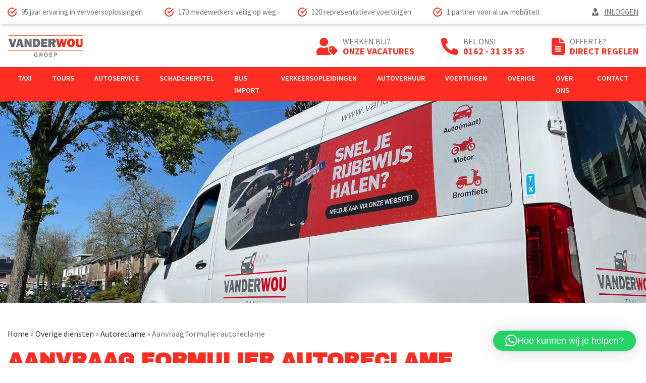

--- FILE ---
content_type: text/html; charset=UTF-8
request_url: https://www.vanderwougroep.nl/overige-diensten/autoreclame/aanvraag-formulier-autoreclame/
body_size: 26482
content:
<!DOCTYPE html>
<html lang="nl-NL" prefix="og: http://ogp.me/ns#">
<head>
<meta charset="UTF-8">
<script type="text/javascript">
/* <![CDATA[ */
var gform;gform||(document.addEventListener("gform_main_scripts_loaded",function(){gform.scriptsLoaded=!0}),document.addEventListener("gform/theme/scripts_loaded",function(){gform.themeScriptsLoaded=!0}),window.addEventListener("DOMContentLoaded",function(){gform.domLoaded=!0}),gform={domLoaded:!1,scriptsLoaded:!1,themeScriptsLoaded:!1,isFormEditor:()=>"function"==typeof InitializeEditor,callIfLoaded:function(o){return!(!gform.domLoaded||!gform.scriptsLoaded||!gform.themeScriptsLoaded&&!gform.isFormEditor()||(gform.isFormEditor()&&console.warn("The use of gform.initializeOnLoaded() is deprecated in the form editor context and will be removed in Gravity Forms 3.1."),o(),0))},initializeOnLoaded:function(o){gform.callIfLoaded(o)||(document.addEventListener("gform_main_scripts_loaded",()=>{gform.scriptsLoaded=!0,gform.callIfLoaded(o)}),document.addEventListener("gform/theme/scripts_loaded",()=>{gform.themeScriptsLoaded=!0,gform.callIfLoaded(o)}),window.addEventListener("DOMContentLoaded",()=>{gform.domLoaded=!0,gform.callIfLoaded(o)}))},hooks:{action:{},filter:{}},addAction:function(o,r,e,t){gform.addHook("action",o,r,e,t)},addFilter:function(o,r,e,t){gform.addHook("filter",o,r,e,t)},doAction:function(o){gform.doHook("action",o,arguments)},applyFilters:function(o){return gform.doHook("filter",o,arguments)},removeAction:function(o,r){gform.removeHook("action",o,r)},removeFilter:function(o,r,e){gform.removeHook("filter",o,r,e)},addHook:function(o,r,e,t,n){null==gform.hooks[o][r]&&(gform.hooks[o][r]=[]);var d=gform.hooks[o][r];null==n&&(n=r+"_"+d.length),gform.hooks[o][r].push({tag:n,callable:e,priority:t=null==t?10:t})},doHook:function(r,o,e){var t;if(e=Array.prototype.slice.call(e,1),null!=gform.hooks[r][o]&&((o=gform.hooks[r][o]).sort(function(o,r){return o.priority-r.priority}),o.forEach(function(o){"function"!=typeof(t=o.callable)&&(t=window[t]),"action"==r?t.apply(null,e):e[0]=t.apply(null,e)})),"filter"==r)return e[0]},removeHook:function(o,r,t,n){var e;null!=gform.hooks[o][r]&&(e=(e=gform.hooks[o][r]).filter(function(o,r,e){return!!(null!=n&&n!=o.tag||null!=t&&t!=o.priority)}),gform.hooks[o][r]=e)}});
/* ]]> */
</script>

<meta name="viewport" content="width=device-width, initial-scale=1">
<script src="https://www.vanderwougroep.nl/wp-content/themes/vanderwou/assets/js/jquery.min.js"></script>
<link rel="stylesheet" href="https://cdnjs.cloudflare.com/ajax/libs/twitter-bootstrap/4.4.0/css/bootstrap.min.css" integrity="sha256-/ykJw/wDxMa0AQhHDYfuMEwVb4JHMx9h4jD4XvHqVzU=" crossorigin="anonymous" />
<link href="https://fonts.googleapis.com/css2?family=Archivo+Black&family=Archivo:wght@600&family=Source+Sans+Pro:wght@400;600;700&display=swap" rel="stylesheet">
<title>Aanvraag formulier autoreclame - VANDERWOU Groep</title>
<link rel="stylesheet" href="https://cdnjs.cloudflare.com/ajax/libs/OwlCarousel2/2.3.4/assets/owl.theme.default.min.css" integrity="sha256-kksNxjDRxd/5+jGurZUJd1sdR2v+ClrCl3svESBaJqw=" crossorigin="anonymous" />
    <!-- FONTS -->
<meta name='robots' content='index, follow, max-image-preview:large, max-snippet:-1, max-video-preview:-1' />
<script id="cookieyes" type="text/javascript" src="https://cdn-cookieyes.com/client_data/24e384d301481101f0e6c7cc/script.js"></script>
<!-- Easy Social Share Buttons for WordPress v.10.8 https://socialsharingplugin.com -->
<meta property="og:image" content="https://www.vanderwougroep.nl/wp-content/uploads/2023/06/Afbeelding-van-WhatsApp-op-2023-04-19-om-15.15.15.jpg" />
<meta property="og:image:secure_url" content="https://www.vanderwougroep.nl/wp-content/uploads/2023/06/Afbeelding-van-WhatsApp-op-2023-04-19-om-15.15.15.jpg" />
<meta property="og:image:width" content="2048" />
<meta property="og:image:height" content="1536" />
<!-- / Easy Social Share Buttons for WordPress -->
<meta name="twitter:image" content="https://www.vanderwougroep.nl/wp-content/uploads/2023/06/Afbeelding-van-WhatsApp-op-2023-04-19-om-15.15.15.jpg" />

	<!-- This site is optimized with the Yoast SEO plugin v26.8 - https://yoast.com/product/yoast-seo-wordpress/ -->
	<link rel="canonical" href="https://www.vanderwougroep.nl/overige-diensten/autoreclame/aanvraag-formulier-autoreclame/" />
	<meta property="og:locale" content="nl_NL" />
	<meta property="og:type" content="article" />
	<meta property="og:title" content="Aanvraag formulier autoreclame" />
	<meta property="og:url" content="https://www.vanderwougroep.nl/overige-diensten/autoreclame/aanvraag-formulier-autoreclame/" />
	<meta property="og:site_name" content="VANDERWOU Groep" />
	<meta property="article:publisher" content="https://www.facebook.com/vanderwougroep" />
	<meta property="article:modified_time" content="2023-07-17T14:37:58+00:00" />
	<meta name="twitter:card" content="summary_large_image" />
	<meta name="twitter:title" content="Aanvraag formulier autoreclame" />
	<meta name="twitter:site" content="@vanderwougroep" />
	<meta name="twitter:label1" content="Geschatte leestijd" />
	<meta name="twitter:data1" content="1 minuut" />
	<script type="application/ld+json" class="yoast-schema-graph">{"@context":"https://schema.org","@graph":[{"@type":["WebPage","ItemPage"],"@id":"https://www.vanderwougroep.nl/overige-diensten/autoreclame/aanvraag-formulier-autoreclame/","url":"https://www.vanderwougroep.nl/overige-diensten/autoreclame/aanvraag-formulier-autoreclame/","name":"Aanvraag formulier autoreclame - VANDERWOU Groep","isPartOf":{"@id":"https://www.vanderwougroep.nl/#website"},"primaryImageOfPage":{"@id":"https://www.vanderwougroep.nl/overige-diensten/autoreclame/aanvraag-formulier-autoreclame/#primaryimage"},"image":{"@id":"https://www.vanderwougroep.nl/overige-diensten/autoreclame/aanvraag-formulier-autoreclame/#primaryimage"},"thumbnailUrl":"https://www.vanderwougroep.nl/wp-content/uploads/2023/06/Afbeelding-van-WhatsApp-op-2023-04-19-om-15.15.15.jpg","datePublished":"2023-06-23T13:34:54+00:00","dateModified":"2023-07-17T14:37:58+00:00","breadcrumb":{"@id":"https://www.vanderwougroep.nl/overige-diensten/autoreclame/aanvraag-formulier-autoreclame/#breadcrumb"},"inLanguage":"nl-NL","potentialAction":[{"@type":"ReadAction","target":["https://www.vanderwougroep.nl/overige-diensten/autoreclame/aanvraag-formulier-autoreclame/"]}]},{"@type":"ImageObject","inLanguage":"nl-NL","@id":"https://www.vanderwougroep.nl/overige-diensten/autoreclame/aanvraag-formulier-autoreclame/#primaryimage","url":"https://www.vanderwougroep.nl/wp-content/uploads/2023/06/Afbeelding-van-WhatsApp-op-2023-04-19-om-15.15.15.jpg","contentUrl":"https://www.vanderwougroep.nl/wp-content/uploads/2023/06/Afbeelding-van-WhatsApp-op-2023-04-19-om-15.15.15.jpg","width":2048,"height":1536},{"@type":"BreadcrumbList","@id":"https://www.vanderwougroep.nl/overige-diensten/autoreclame/aanvraag-formulier-autoreclame/#breadcrumb","itemListElement":[{"@type":"ListItem","position":1,"name":"Home","item":"https://www.vanderwougroep.nl/"},{"@type":"ListItem","position":2,"name":"Overige diensten","item":"https://www.vanderwougroep.nl/overige-diensten/"},{"@type":"ListItem","position":3,"name":"Autoreclame","item":"https://www.vanderwougroep.nl/overige-diensten/autoreclame/"},{"@type":"ListItem","position":4,"name":"Aanvraag formulier autoreclame"}]},{"@type":"WebSite","@id":"https://www.vanderwougroep.nl/#website","url":"https://www.vanderwougroep.nl/","name":"VANDERWOU Groep","description":"TAXI | TOURINGCAR | AUTOSERVICE | SCHADEHERSTEL | VERKEERSOPLEIDINGEN | AUTOVERHUUR | AUTORECLAME","publisher":{"@id":"https://www.vanderwougroep.nl/#organization"},"potentialAction":[{"@type":"SearchAction","target":{"@type":"EntryPoint","urlTemplate":"https://www.vanderwougroep.nl/?s={search_term_string}"},"query-input":{"@type":"PropertyValueSpecification","valueRequired":true,"valueName":"search_term_string"}}],"inLanguage":"nl-NL"},{"@type":"Organization","@id":"https://www.vanderwougroep.nl/#organization","name":"VANDERWOU Groep","url":"https://www.vanderwougroep.nl/","logo":{"@type":"ImageObject","inLanguage":"nl-NL","@id":"https://www.vanderwougroep.nl/#/schema/logo/image/","url":"https://www.vanderwougroep.nl/wp-content/uploads/2020/04/vanderwou-logo.jpg","contentUrl":"https://www.vanderwougroep.nl/wp-content/uploads/2020/04/vanderwou-logo.jpg","width":152,"height":86,"caption":"VANDERWOU Groep"},"image":{"@id":"https://www.vanderwougroep.nl/#/schema/logo/image/"},"sameAs":["https://www.facebook.com/vanderwougroep","https://x.com/vanderwougroep","https://www.instagram.com/vanderwougroep/","https://www.linkedin.com/company/vanderwou-groep/","https://www.youtube.com/channel/UC7lRk-kOiDs5gBfXLhLQR6Q","https://www.tiktok.com/@vanderwou"]}]}</script>
	<!-- / Yoast SEO plugin. -->


<script type='application/javascript'  id='pys-version-script'>console.log('PixelYourSite Free version 11.1.5.2');</script>
<link rel='dns-prefetch' href='//maps.googleapis.com' />
<link rel='dns-prefetch' href='//kit.fontawesome.com' />
<link rel='dns-prefetch' href='//www.googletagmanager.com' />
<link rel='dns-prefetch' href='//fonts.googleapis.com' />
<link rel="alternate" title="oEmbed (JSON)" type="application/json+oembed" href="https://www.vanderwougroep.nl/wp-json/oembed/1.0/embed?url=https%3A%2F%2Fwww.vanderwougroep.nl%2Foverige-diensten%2Fautoreclame%2Faanvraag-formulier-autoreclame%2F" />
<link rel="alternate" title="oEmbed (XML)" type="text/xml+oembed" href="https://www.vanderwougroep.nl/wp-json/oembed/1.0/embed?url=https%3A%2F%2Fwww.vanderwougroep.nl%2Foverige-diensten%2Fautoreclame%2Faanvraag-formulier-autoreclame%2F&#038;format=xml" />
<style id='wp-img-auto-sizes-contain-inline-css' type='text/css'>
img:is([sizes=auto i],[sizes^="auto," i]){contain-intrinsic-size:3000px 1500px}
/*# sourceURL=wp-img-auto-sizes-contain-inline-css */
</style>

<link rel='stylesheet' id='ebp_style-css' href='https://www.vanderwougroep.nl/wp-content/plugins/eventBookingPro/css/frontend.css?ver=20160801' type='text/css' media='all' />
<link rel='stylesheet' id='ebp_day_list_style-css' href='https://www.vanderwougroep.nl/wp-content/plugins/eventBookingProByDay/css/calendar.css?ver=20140609' type='text/css' media='all' />
<style id='classic-theme-styles-inline-css' type='text/css'>
/*! This file is auto-generated */
.wp-block-button__link{color:#fff;background-color:#32373c;border-radius:9999px;box-shadow:none;text-decoration:none;padding:calc(.667em + 2px) calc(1.333em + 2px);font-size:1.125em}.wp-block-file__button{background:#32373c;color:#fff;text-decoration:none}
/*# sourceURL=/wp-includes/css/classic-themes.min.css */
</style>
<style id='font-awesome-svg-styles-default-inline-css' type='text/css'>
.svg-inline--fa {
  display: inline-block;
  height: 1em;
  overflow: visible;
  vertical-align: -.125em;
}
/*# sourceURL=font-awesome-svg-styles-default-inline-css */
</style>
<link rel='stylesheet' id='font-awesome-svg-styles-css' href='https://www.vanderwougroep.nl/wp-content/uploads/font-awesome/v6.7.2/css/svg-with-js.css' type='text/css' media='all' />
<style id='font-awesome-svg-styles-inline-css' type='text/css'>
   .wp-block-font-awesome-icon svg::before,
   .wp-rich-text-font-awesome-icon svg::before {content: unset;}
/*# sourceURL=font-awesome-svg-styles-inline-css */
</style>
<link rel='stylesheet' id='siteorigin-panels-front-css' href='https://www.vanderwougroep.nl/wp-content/plugins/siteorigin-panels/css/front-flex.min.css?ver=2.33.5' type='text/css' media='all' />
<link rel='stylesheet' id='woocommerce-layout-css' href='https://www.vanderwougroep.nl/wp-content/plugins/woocommerce/assets/css/woocommerce-layout.css?ver=10.4.3' type='text/css' media='all' />
<link rel='stylesheet' id='woocommerce-smallscreen-css' href='https://www.vanderwougroep.nl/wp-content/plugins/woocommerce/assets/css/woocommerce-smallscreen.css?ver=10.4.3' type='text/css' media='only screen and (max-width: 768px)' />
<link rel='stylesheet' id='woocommerce-general-css' href='https://www.vanderwougroep.nl/wp-content/plugins/woocommerce/assets/css/woocommerce.css?ver=10.4.3' type='text/css' media='all' />
<style id='woocommerce-inline-inline-css' type='text/css'>
.woocommerce form .form-row .required { visibility: visible; }
/*# sourceURL=woocommerce-inline-inline-css */
</style>
<link rel='stylesheet' id='main-style-css' href='https://www.vanderwougroep.nl/wp-content/themes/vanderwou/style.css?ver=6.9' type='text/css' media='all' />
<link rel='stylesheet' id='wpb-google-fonts-css' href='https://fonts.googleapis.com/css?family=Encode+Sans%3A300%2C400%2C500&#038;display=swap&#038;ver=6.9' type='text/css' media='all' />
<link rel='stylesheet' id='dflip-style-css' href='https://www.vanderwougroep.nl/wp-content/plugins/3d-flipbook-dflip-lite/assets/css/dflip.min.css?ver=2.4.20' type='text/css' media='all' />
<link rel='stylesheet' id='wcpa-frontend-css' href='https://www.vanderwougroep.nl/wp-content/plugins/woo-custom-product-addons/assets/css/style_1.css?ver=3.0.19' type='text/css' media='all' />
<link rel='stylesheet' id='essb-compiledcache-css' href='https://www.vanderwougroep.nl/wp-content/easysocialsharebuttons-assets/compiled/2566c291e59e185c12a331fef1e235f3.css?ver=6.9' type='text/css' media='all' />
<script type="text/javascript" id="jquery-core-js-extra">
/* <![CDATA[ */
var pysFacebookRest = {"restApiUrl":"https://www.vanderwougroep.nl/wp-json/pys-facebook/v1/event","debug":""};
//# sourceURL=jquery-core-js-extra
/* ]]> */
</script>
<script type="text/javascript" src="https://www.vanderwougroep.nl/wp-includes/js/jquery/jquery.min.js?ver=3.7.1" id="jquery-core-js"></script>
<script type="text/javascript" src="https://www.vanderwougroep.nl/wp-includes/js/jquery/jquery-migrate.min.js?ver=3.4.1" id="jquery-migrate-js"></script>
<script type="text/javascript" src="https://maps.googleapis.com/maps/api/js?v=3.exp&amp;ver=6.9" id="ebp-gmap-js-js"></script>
<script type="text/javascript" src="https://www.vanderwougroep.nl/wp-content/plugins/woocommerce/assets/js/jquery-blockui/jquery.blockUI.min.js?ver=2.7.0-wc.10.4.3" id="wc-jquery-blockui-js" data-wp-strategy="defer"></script>
<script type="text/javascript" id="wc-add-to-cart-js-extra">
/* <![CDATA[ */
var wc_add_to_cart_params = {"ajax_url":"/wp-admin/admin-ajax.php","wc_ajax_url":"/?wc-ajax=%%endpoint%%","i18n_view_cart":"Bekijk winkelwagen","cart_url":"https://www.vanderwougroep.nl","is_cart":"","cart_redirect_after_add":"no"};
//# sourceURL=wc-add-to-cart-js-extra
/* ]]> */
</script>
<script type="text/javascript" src="https://www.vanderwougroep.nl/wp-content/plugins/woocommerce/assets/js/frontend/add-to-cart.min.js?ver=10.4.3" id="wc-add-to-cart-js" defer="defer" data-wp-strategy="defer"></script>
<script type="text/javascript" src="https://www.vanderwougroep.nl/wp-content/plugins/woocommerce/assets/js/js-cookie/js.cookie.min.js?ver=2.1.4-wc.10.4.3" id="wc-js-cookie-js" data-wp-strategy="defer"></script>
<script defer crossorigin="anonymous" type="text/javascript" src="https://kit.fontawesome.com/6638c184db.js" id="font-awesome-official-js"></script>
<script type="text/javascript" src="https://www.vanderwougroep.nl/wp-content/plugins/pixelyoursite/dist/scripts/jquery.bind-first-0.2.3.min.js?ver=0.2.3" id="jquery-bind-first-js"></script>
<script type="text/javascript" src="https://www.vanderwougroep.nl/wp-content/plugins/pixelyoursite/dist/scripts/js.cookie-2.1.3.min.js?ver=2.1.3" id="js-cookie-pys-js"></script>
<script type="text/javascript" src="https://www.vanderwougroep.nl/wp-content/plugins/pixelyoursite/dist/scripts/tld.min.js?ver=2.3.1" id="js-tld-js"></script>
<script type="text/javascript" id="pys-js-extra">
/* <![CDATA[ */
var pysOptions = {"staticEvents":{"facebook":{"init_event":[{"delay":0,"type":"static","ajaxFire":false,"name":"PageView","pixelIds":["804036114911556"],"eventID":"8bdf4622-ba0f-43cb-85ac-aa34a03ec6cf","params":{"page_title":"Aanvraag formulier autoreclame","post_type":"page","post_id":16581,"plugin":"PixelYourSite","user_role":"guest","event_url":"www.vanderwougroep.nl/overige-diensten/autoreclame/aanvraag-formulier-autoreclame/"},"e_id":"init_event","ids":[],"hasTimeWindow":false,"timeWindow":0,"woo_order":"","edd_order":""}]}},"dynamicEvents":[],"triggerEvents":[],"triggerEventTypes":[],"facebook":{"pixelIds":["804036114911556"],"advancedMatching":{"external_id":"ceeccdfebdabacfcababd"},"advancedMatchingEnabled":true,"removeMetadata":false,"wooVariableAsSimple":false,"serverApiEnabled":true,"wooCRSendFromServer":false,"send_external_id":null,"enabled_medical":false,"do_not_track_medical_param":["event_url","post_title","page_title","landing_page","content_name","categories","category_name","tags"],"meta_ldu":false},"debug":"","siteUrl":"https://www.vanderwougroep.nl","ajaxUrl":"https://www.vanderwougroep.nl/wp-admin/admin-ajax.php","ajax_event":"eddac2637e","enable_remove_download_url_param":"1","cookie_duration":"7","last_visit_duration":"60","enable_success_send_form":"","ajaxForServerEvent":"1","ajaxForServerStaticEvent":"1","useSendBeacon":"1","send_external_id":"1","external_id_expire":"180","track_cookie_for_subdomains":"1","google_consent_mode":"1","gdpr":{"ajax_enabled":true,"all_disabled_by_api":false,"facebook_disabled_by_api":false,"analytics_disabled_by_api":false,"google_ads_disabled_by_api":false,"pinterest_disabled_by_api":false,"bing_disabled_by_api":false,"reddit_disabled_by_api":false,"externalID_disabled_by_api":false,"facebook_prior_consent_enabled":true,"analytics_prior_consent_enabled":true,"google_ads_prior_consent_enabled":null,"pinterest_prior_consent_enabled":true,"bing_prior_consent_enabled":true,"cookiebot_integration_enabled":false,"cookiebot_facebook_consent_category":"marketing","cookiebot_analytics_consent_category":"statistics","cookiebot_tiktok_consent_category":"marketing","cookiebot_google_ads_consent_category":"marketing","cookiebot_pinterest_consent_category":"marketing","cookiebot_bing_consent_category":"marketing","consent_magic_integration_enabled":false,"real_cookie_banner_integration_enabled":false,"cookie_notice_integration_enabled":false,"cookie_law_info_integration_enabled":true,"analytics_storage":{"enabled":true,"value":"granted","filter":false},"ad_storage":{"enabled":true,"value":"granted","filter":false},"ad_user_data":{"enabled":true,"value":"granted","filter":false},"ad_personalization":{"enabled":true,"value":"granted","filter":false}},"cookie":{"disabled_all_cookie":false,"disabled_start_session_cookie":false,"disabled_advanced_form_data_cookie":false,"disabled_landing_page_cookie":false,"disabled_first_visit_cookie":false,"disabled_trafficsource_cookie":false,"disabled_utmTerms_cookie":false,"disabled_utmId_cookie":false},"tracking_analytics":{"TrafficSource":"direct","TrafficLanding":"undefined","TrafficUtms":[],"TrafficUtmsId":[]},"GATags":{"ga_datalayer_type":"default","ga_datalayer_name":"dataLayerPYS"},"woo":{"enabled":true,"enabled_save_data_to_orders":true,"addToCartOnButtonEnabled":true,"addToCartOnButtonValueEnabled":true,"addToCartOnButtonValueOption":"price","singleProductId":null,"removeFromCartSelector":"form.woocommerce-cart-form .remove","addToCartCatchMethod":"add_cart_hook","is_order_received_page":false,"containOrderId":false},"edd":{"enabled":false},"cache_bypass":"1769593257"};
//# sourceURL=pys-js-extra
/* ]]> */
</script>
<script type="text/javascript" src="https://www.vanderwougroep.nl/wp-content/plugins/pixelyoursite/dist/scripts/public.js?ver=11.1.5.2" id="pys-js"></script>

<!-- Google tag (gtag.js) snippet toegevoegd door Site Kit -->
<!-- Google Analytics snippet toegevoegd door Site Kit -->
<script type="text/javascript" src="https://www.googletagmanager.com/gtag/js?id=GT-KV6X35C" id="google_gtagjs-js" async></script>
<script type="text/javascript" id="google_gtagjs-js-after">
/* <![CDATA[ */
window.dataLayer = window.dataLayer || [];function gtag(){dataLayer.push(arguments);}
gtag("set","linker",{"domains":["www.vanderwougroep.nl"]});
gtag("js", new Date());
gtag("set", "developer_id.dZTNiMT", true);
gtag("config", "GT-KV6X35C");
 window._googlesitekit = window._googlesitekit || {}; window._googlesitekit.throttledEvents = []; window._googlesitekit.gtagEvent = (name, data) => { var key = JSON.stringify( { name, data } ); if ( !! window._googlesitekit.throttledEvents[ key ] ) { return; } window._googlesitekit.throttledEvents[ key ] = true; setTimeout( () => { delete window._googlesitekit.throttledEvents[ key ]; }, 5 ); gtag( "event", name, { ...data, event_source: "site-kit" } ); }; 
//# sourceURL=google_gtagjs-js-after
/* ]]> */
</script>
<script id="essb-inline-js"></script><link rel="https://api.w.org/" href="https://www.vanderwougroep.nl/wp-json/" /><link rel="alternate" title="JSON" type="application/json" href="https://www.vanderwougroep.nl/wp-json/wp/v2/pages/16581" /><meta name="generator" content="Site Kit by Google 1.171.0" />        <style>
            span[class*="simple-icon-"] {
            	width: 1.5rem;
            	height: 1.5rem;
            	display: inline-block;

            }
            span[class*="simple-icon-"] svg {
            	display: inline-block;
            	vertical-align: middle;
                height: inherit;
                width: inherit;
            }
        </style>
    <script src="https://use.typekit.net/lbd1qkc.css"></script>
<script>try{Typekit.load({ async: false });}catch(e){}</script>	<noscript><style>.woocommerce-product-gallery{ opacity: 1 !important; }</style></noscript>
	
<script type="text/javascript">var essb_settings = {"ajax_url":"https:\/\/www.vanderwougroep.nl\/wp-admin\/admin-ajax.php","essb3_nonce":"0341a1a268","essb3_plugin_url":"https:\/\/www.vanderwougroep.nl\/wp-content\/plugins\/easy-social-share-buttons3","essb3_stats":false,"essb3_ga":false,"essb3_ga_ntg":false,"blog_url":"https:\/\/www.vanderwougroep.nl\/","post_id":"16581"};</script><noscript><style>.lazyload[data-src]{display:none !important;}</style></noscript><style>.lazyload{background-image:none !important;}.lazyload:before{background-image:none !important;}</style><!-- Google Tag Manager -->
<script>(function(w,d,s,l,i){w[l]=w[l]||[];w[l].push({'gtm.start':
new Date().getTime(),event:'gtm.js'});var f=d.getElementsByTagName(s)[0],
j=d.createElement(s),dl=l!='dataLayer'?'&l='+l:'';j.async=true;j.src=
'https://www.googletagmanager.com/gtm.js?id='+i+dl;f.parentNode.insertBefore(j,f);
})(window,document,'script','dataLayer','GTM-KB3NR6HL');</script>
<!-- End Google Tag Manager --><style>:root{  --wcpaSectionTitleSize:14px;   --wcpaLabelSize:14px;   --wcpaDescSize:13px;   --wcpaErrorSize:13px;   --wcpaLabelWeight:normal;   --wcpaDescWeight:normal;   --wcpaBorderWidth:1px;   --wcpaBorderRadius:6px;   --wcpaInputHeight:45px;   --wcpaCheckLabelSize:14px;   --wcpaCheckBorderWidth:1px;   --wcpaCheckWidth:20px;   --wcpaCheckHeight:20px;   --wcpaCheckBorderRadius:4px;   --wcpaCheckButtonRadius:5px;   --wcpaCheckButtonBorder:2px; }:root{  --wcpaButtonColor:#3340d3;   --wcpaLabelColor:#424242;   --wcpaDescColor:#797979;   --wcpaBorderColor:#c6d0e9;   --wcpaBorderColorFocus:#3561f3;   --wcpaInputBgColor:#FFFFFF;   --wcpaInputColor:#5d5d5d;   --wcpaCheckLabelColor:#4a4a4a;   --wcpaCheckBgColor:#3340d3;   --wcpaCheckBorderColor:#B9CBE3;   --wcpaCheckTickColor:#ffffff;   --wcpaRadioBgColor:#3340d3;   --wcpaRadioBorderColor:#B9CBE3;   --wcpaRadioTickColor:#ffffff;   --wcpaButtonTextColor:#ffffff;   --wcpaErrorColor:#F55050; }:root{}</style><style media="all" id="siteorigin-panels-layouts-head">/* Layout 16581 */ #pgc-16581-0-0 { width:100%;width:calc(100% - ( 0 * 30px ) ) } #pl-16581 .so-panel { margin-bottom:30px } #pl-16581 .so-panel:last-of-type { margin-bottom:0px } #pg-16581-0.panel-has-style > .panel-row-style, #pg-16581-0.panel-no-style { -webkit-align-items:flex-start;align-items:flex-start } @media (max-width:780px){ #pg-16581-0.panel-no-style, #pg-16581-0.panel-has-style > .panel-row-style, #pg-16581-0 { -webkit-flex-direction:column;-ms-flex-direction:column;flex-direction:column } #pg-16581-0 > .panel-grid-cell , #pg-16581-0 > .panel-row-style > .panel-grid-cell { width:100%;margin-right:0 } #pl-16581 .panel-grid-cell { padding:0 } #pl-16581 .panel-grid .panel-grid-cell-empty { display:none } #pl-16581 .panel-grid .panel-grid-cell-mobile-last { margin-bottom:0px }  } </style><link rel="icon" href="https://www.vanderwougroep.nl/wp-content/uploads/2020/10/cropped-vdwou-32x32.jpg" sizes="32x32" />
<link rel="icon" href="https://www.vanderwougroep.nl/wp-content/uploads/2020/10/cropped-vdwou-192x192.jpg" sizes="192x192" />
<link rel="apple-touch-icon" href="https://www.vanderwougroep.nl/wp-content/uploads/2020/10/cropped-vdwou-180x180.jpg" />
<meta name="msapplication-TileImage" content="https://www.vanderwougroep.nl/wp-content/uploads/2020/10/cropped-vdwou-270x270.jpg" />
		<style type="text/css" id="wp-custom-css">
			a{
	color: #ff2d21
}
.responsiveWrapper {
    position: relative;
    padding-bottom: 139%; /* 1050px/760px */
    padding-top: 5px;
    height: 0;
}
.responsiveWrapper iframe {
    position: absolute;
    top: 0;
    left: 0;
    width: 100%;
    height: 100%;
}
.iframe-container {
    max-width: 100% !important; /* Zorgt ervoor dat alleen het iFrame-gebied breder wordt */
    width: 100%;
}

.iframe-container .row {
    display: flex;
    flex-wrap: wrap;
}

.iframe-container .col-md-10 {
    max-width: 100% !important;
    flex: 0 0 100%; /* Voorkomt dat het beperkt wordt */
}

.iframe-container .col-md-4 {
    flex: 0 0 33.333%; /* Alleen hier 3 kolommen */
    max-width: 33.333%;
}		</style>
		<script>
  (function(i,s,o,g,r,a,m){i['GoogleAnalyticsObject']=r;i[r]=i[r]||function(){
  (i[r].q=i[r].q||[]).push(arguments)},i[r].l=1*new Date();a=s.createElement(o),
  m=s.getElementsByTagName(o)[0];a.async=1;a.src=g;m.parentNode.insertBefore(a,m)
  })(window,document,'script','//www.google-analytics.com/analytics.js','ga');
  ga('create', 'UA-43713439-2', 'vanderwougroep.nl');
  ga('send', 'pageview');
</script>
<!-- Google Tag Manager -->
<script>(function(w,d,s,l,i){w[l]=w[l]||[];w[l].push({'gtm.start':
new Date().getTime(),event:'gtm.js'});var f=d.getElementsByTagName(s)[0],
j=d.createElement(s),dl=l!='dataLayer'?'&l='+l:'';j.async=true;j.src=
'https://www.googletagmanager.com/gtm.js?id='+i+dl;f.parentNode.insertBefore(j,f);
})(window,document,'script','dataLayer','GTM-WJT28B8');</script>
<!-- End Google Tag Manager -->
	<script src="https://www.googleoptimize.com/optimize.js?id=OPT-K8Z9BB8"></script>
<style id='wp-block-paragraph-inline-css' type='text/css'>
.is-small-text{font-size:.875em}.is-regular-text{font-size:1em}.is-large-text{font-size:2.25em}.is-larger-text{font-size:3em}.has-drop-cap:not(:focus):first-letter{float:left;font-size:8.4em;font-style:normal;font-weight:100;line-height:.68;margin:.05em .1em 0 0;text-transform:uppercase}body.rtl .has-drop-cap:not(:focus):first-letter{float:none;margin-left:.1em}p.has-drop-cap.has-background{overflow:hidden}:root :where(p.has-background){padding:1.25em 2.375em}:where(p.has-text-color:not(.has-link-color)) a{color:inherit}p.has-text-align-left[style*="writing-mode:vertical-lr"],p.has-text-align-right[style*="writing-mode:vertical-rl"]{rotate:180deg}
/*# sourceURL=https://www.vanderwougroep.nl/wp-includes/blocks/paragraph/style.min.css */
</style>
<style id='global-styles-inline-css' type='text/css'>
:root{--wp--preset--aspect-ratio--square: 1;--wp--preset--aspect-ratio--4-3: 4/3;--wp--preset--aspect-ratio--3-4: 3/4;--wp--preset--aspect-ratio--3-2: 3/2;--wp--preset--aspect-ratio--2-3: 2/3;--wp--preset--aspect-ratio--16-9: 16/9;--wp--preset--aspect-ratio--9-16: 9/16;--wp--preset--color--black: #000000;--wp--preset--color--cyan-bluish-gray: #abb8c3;--wp--preset--color--white: #ffffff;--wp--preset--color--pale-pink: #f78da7;--wp--preset--color--vivid-red: #cf2e2e;--wp--preset--color--luminous-vivid-orange: #ff6900;--wp--preset--color--luminous-vivid-amber: #fcb900;--wp--preset--color--light-green-cyan: #7bdcb5;--wp--preset--color--vivid-green-cyan: #00d084;--wp--preset--color--pale-cyan-blue: #8ed1fc;--wp--preset--color--vivid-cyan-blue: #0693e3;--wp--preset--color--vivid-purple: #9b51e0;--wp--preset--gradient--vivid-cyan-blue-to-vivid-purple: linear-gradient(135deg,rgb(6,147,227) 0%,rgb(155,81,224) 100%);--wp--preset--gradient--light-green-cyan-to-vivid-green-cyan: linear-gradient(135deg,rgb(122,220,180) 0%,rgb(0,208,130) 100%);--wp--preset--gradient--luminous-vivid-amber-to-luminous-vivid-orange: linear-gradient(135deg,rgb(252,185,0) 0%,rgb(255,105,0) 100%);--wp--preset--gradient--luminous-vivid-orange-to-vivid-red: linear-gradient(135deg,rgb(255,105,0) 0%,rgb(207,46,46) 100%);--wp--preset--gradient--very-light-gray-to-cyan-bluish-gray: linear-gradient(135deg,rgb(238,238,238) 0%,rgb(169,184,195) 100%);--wp--preset--gradient--cool-to-warm-spectrum: linear-gradient(135deg,rgb(74,234,220) 0%,rgb(151,120,209) 20%,rgb(207,42,186) 40%,rgb(238,44,130) 60%,rgb(251,105,98) 80%,rgb(254,248,76) 100%);--wp--preset--gradient--blush-light-purple: linear-gradient(135deg,rgb(255,206,236) 0%,rgb(152,150,240) 100%);--wp--preset--gradient--blush-bordeaux: linear-gradient(135deg,rgb(254,205,165) 0%,rgb(254,45,45) 50%,rgb(107,0,62) 100%);--wp--preset--gradient--luminous-dusk: linear-gradient(135deg,rgb(255,203,112) 0%,rgb(199,81,192) 50%,rgb(65,88,208) 100%);--wp--preset--gradient--pale-ocean: linear-gradient(135deg,rgb(255,245,203) 0%,rgb(182,227,212) 50%,rgb(51,167,181) 100%);--wp--preset--gradient--electric-grass: linear-gradient(135deg,rgb(202,248,128) 0%,rgb(113,206,126) 100%);--wp--preset--gradient--midnight: linear-gradient(135deg,rgb(2,3,129) 0%,rgb(40,116,252) 100%);--wp--preset--font-size--small: 13px;--wp--preset--font-size--medium: 20px;--wp--preset--font-size--large: 36px;--wp--preset--font-size--x-large: 42px;--wp--preset--spacing--20: 0.44rem;--wp--preset--spacing--30: 0.67rem;--wp--preset--spacing--40: 1rem;--wp--preset--spacing--50: 1.5rem;--wp--preset--spacing--60: 2.25rem;--wp--preset--spacing--70: 3.38rem;--wp--preset--spacing--80: 5.06rem;--wp--preset--shadow--natural: 6px 6px 9px rgba(0, 0, 0, 0.2);--wp--preset--shadow--deep: 12px 12px 50px rgba(0, 0, 0, 0.4);--wp--preset--shadow--sharp: 6px 6px 0px rgba(0, 0, 0, 0.2);--wp--preset--shadow--outlined: 6px 6px 0px -3px rgb(255, 255, 255), 6px 6px rgb(0, 0, 0);--wp--preset--shadow--crisp: 6px 6px 0px rgb(0, 0, 0);}:where(.is-layout-flex){gap: 0.5em;}:where(.is-layout-grid){gap: 0.5em;}body .is-layout-flex{display: flex;}.is-layout-flex{flex-wrap: wrap;align-items: center;}.is-layout-flex > :is(*, div){margin: 0;}body .is-layout-grid{display: grid;}.is-layout-grid > :is(*, div){margin: 0;}:where(.wp-block-columns.is-layout-flex){gap: 2em;}:where(.wp-block-columns.is-layout-grid){gap: 2em;}:where(.wp-block-post-template.is-layout-flex){gap: 1.25em;}:where(.wp-block-post-template.is-layout-grid){gap: 1.25em;}.has-black-color{color: var(--wp--preset--color--black) !important;}.has-cyan-bluish-gray-color{color: var(--wp--preset--color--cyan-bluish-gray) !important;}.has-white-color{color: var(--wp--preset--color--white) !important;}.has-pale-pink-color{color: var(--wp--preset--color--pale-pink) !important;}.has-vivid-red-color{color: var(--wp--preset--color--vivid-red) !important;}.has-luminous-vivid-orange-color{color: var(--wp--preset--color--luminous-vivid-orange) !important;}.has-luminous-vivid-amber-color{color: var(--wp--preset--color--luminous-vivid-amber) !important;}.has-light-green-cyan-color{color: var(--wp--preset--color--light-green-cyan) !important;}.has-vivid-green-cyan-color{color: var(--wp--preset--color--vivid-green-cyan) !important;}.has-pale-cyan-blue-color{color: var(--wp--preset--color--pale-cyan-blue) !important;}.has-vivid-cyan-blue-color{color: var(--wp--preset--color--vivid-cyan-blue) !important;}.has-vivid-purple-color{color: var(--wp--preset--color--vivid-purple) !important;}.has-black-background-color{background-color: var(--wp--preset--color--black) !important;}.has-cyan-bluish-gray-background-color{background-color: var(--wp--preset--color--cyan-bluish-gray) !important;}.has-white-background-color{background-color: var(--wp--preset--color--white) !important;}.has-pale-pink-background-color{background-color: var(--wp--preset--color--pale-pink) !important;}.has-vivid-red-background-color{background-color: var(--wp--preset--color--vivid-red) !important;}.has-luminous-vivid-orange-background-color{background-color: var(--wp--preset--color--luminous-vivid-orange) !important;}.has-luminous-vivid-amber-background-color{background-color: var(--wp--preset--color--luminous-vivid-amber) !important;}.has-light-green-cyan-background-color{background-color: var(--wp--preset--color--light-green-cyan) !important;}.has-vivid-green-cyan-background-color{background-color: var(--wp--preset--color--vivid-green-cyan) !important;}.has-pale-cyan-blue-background-color{background-color: var(--wp--preset--color--pale-cyan-blue) !important;}.has-vivid-cyan-blue-background-color{background-color: var(--wp--preset--color--vivid-cyan-blue) !important;}.has-vivid-purple-background-color{background-color: var(--wp--preset--color--vivid-purple) !important;}.has-black-border-color{border-color: var(--wp--preset--color--black) !important;}.has-cyan-bluish-gray-border-color{border-color: var(--wp--preset--color--cyan-bluish-gray) !important;}.has-white-border-color{border-color: var(--wp--preset--color--white) !important;}.has-pale-pink-border-color{border-color: var(--wp--preset--color--pale-pink) !important;}.has-vivid-red-border-color{border-color: var(--wp--preset--color--vivid-red) !important;}.has-luminous-vivid-orange-border-color{border-color: var(--wp--preset--color--luminous-vivid-orange) !important;}.has-luminous-vivid-amber-border-color{border-color: var(--wp--preset--color--luminous-vivid-amber) !important;}.has-light-green-cyan-border-color{border-color: var(--wp--preset--color--light-green-cyan) !important;}.has-vivid-green-cyan-border-color{border-color: var(--wp--preset--color--vivid-green-cyan) !important;}.has-pale-cyan-blue-border-color{border-color: var(--wp--preset--color--pale-cyan-blue) !important;}.has-vivid-cyan-blue-border-color{border-color: var(--wp--preset--color--vivid-cyan-blue) !important;}.has-vivid-purple-border-color{border-color: var(--wp--preset--color--vivid-purple) !important;}.has-vivid-cyan-blue-to-vivid-purple-gradient-background{background: var(--wp--preset--gradient--vivid-cyan-blue-to-vivid-purple) !important;}.has-light-green-cyan-to-vivid-green-cyan-gradient-background{background: var(--wp--preset--gradient--light-green-cyan-to-vivid-green-cyan) !important;}.has-luminous-vivid-amber-to-luminous-vivid-orange-gradient-background{background: var(--wp--preset--gradient--luminous-vivid-amber-to-luminous-vivid-orange) !important;}.has-luminous-vivid-orange-to-vivid-red-gradient-background{background: var(--wp--preset--gradient--luminous-vivid-orange-to-vivid-red) !important;}.has-very-light-gray-to-cyan-bluish-gray-gradient-background{background: var(--wp--preset--gradient--very-light-gray-to-cyan-bluish-gray) !important;}.has-cool-to-warm-spectrum-gradient-background{background: var(--wp--preset--gradient--cool-to-warm-spectrum) !important;}.has-blush-light-purple-gradient-background{background: var(--wp--preset--gradient--blush-light-purple) !important;}.has-blush-bordeaux-gradient-background{background: var(--wp--preset--gradient--blush-bordeaux) !important;}.has-luminous-dusk-gradient-background{background: var(--wp--preset--gradient--luminous-dusk) !important;}.has-pale-ocean-gradient-background{background: var(--wp--preset--gradient--pale-ocean) !important;}.has-electric-grass-gradient-background{background: var(--wp--preset--gradient--electric-grass) !important;}.has-midnight-gradient-background{background: var(--wp--preset--gradient--midnight) !important;}.has-small-font-size{font-size: var(--wp--preset--font-size--small) !important;}.has-medium-font-size{font-size: var(--wp--preset--font-size--medium) !important;}.has-large-font-size{font-size: var(--wp--preset--font-size--large) !important;}.has-x-large-font-size{font-size: var(--wp--preset--font-size--x-large) !important;}
/*# sourceURL=global-styles-inline-css */
</style>
<link rel='stylesheet' id='wc-blocks-style-css' href='https://www.vanderwougroep.nl/wp-content/plugins/woocommerce/assets/client/blocks/wc-blocks.css?ver=wc-10.4.3' type='text/css' media='all' />
<link rel='stylesheet' id='dashicons-css' href='https://www.vanderwougroep.nl/wp-includes/css/dashicons.min.css?ver=6.9' type='text/css' media='all' />
<link rel='stylesheet' id='gform_basic-css' href='https://www.vanderwougroep.nl/wp-content/plugins/gravityforms/assets/css/dist/basic.min.css?ver=2.9.26' type='text/css' media='all' />
<link rel='stylesheet' id='gform_theme_components-css' href='https://www.vanderwougroep.nl/wp-content/plugins/gravityforms/assets/css/dist/theme-components.min.css?ver=2.9.26' type='text/css' media='all' />
<link rel='stylesheet' id='gform_theme-css' href='https://www.vanderwougroep.nl/wp-content/plugins/gravityforms/assets/css/dist/theme.min.css?ver=2.9.26' type='text/css' media='all' />
<link rel='stylesheet' id='qlwapp-frontend-css' href='https://www.vanderwougroep.nl/wp-content/plugins/wp-whatsapp-chat/build/frontend/css/style.css?ver=8.1.6' type='text/css' media='all' />
</head>
<body class="Aanvraag formulier autoreclame">
	<!-- Google Tag Manager (noscript) -->
<noscript><iframe src="https://www.googletagmanager.com/ns.html?id=GTM-WJT28B8"
height="0" width="0" style="display:none;visibility:hidden"></iframe></noscript>
<!-- End Google Tag Manager (noscript) -->
<section class="top">
<section class="top-bar pt-3 pb-3">
    <div class="container">
        <div class="row">
            <div class="col-md-12">
                
                    
                        <div class="usp-item">
                            <img src="[data-uri]" class="img-fluid lazyload" data-src="/wp-content/uploads/2020/06/check-icon-red.png" decoding="async" data-eio-rwidth="19" data-eio-rheight="18"><noscript><img src="/wp-content/uploads/2020/06/check-icon-red.png" class="img-fluid" data-eio="l"></noscript> 95 jaar ervaring in vervoersoplossingen                        </div>

                    
                        <div class="usp-item">
                            <img src="[data-uri]" class="img-fluid lazyload" data-src="/wp-content/uploads/2020/06/check-icon-red.png" decoding="async" data-eio-rwidth="19" data-eio-rheight="18"><noscript><img src="/wp-content/uploads/2020/06/check-icon-red.png" class="img-fluid" data-eio="l"></noscript> 170 medewerkers veilig op weg                        </div>

                    
                        <div class="usp-item">
                            <img src="[data-uri]" class="img-fluid lazyload" data-src="/wp-content/uploads/2020/06/check-icon-red.png" decoding="async" data-eio-rwidth="19" data-eio-rheight="18"><noscript><img src="/wp-content/uploads/2020/06/check-icon-red.png" class="img-fluid" data-eio="l"></noscript> 120 representatieve voertuigen                        </div>

                    
                        <div class="usp-item">
                            <img src="[data-uri]" class="img-fluid lazyload" data-src="/wp-content/uploads/2020/06/check-icon-red.png" decoding="async" data-eio-rwidth="19" data-eio-rheight="18"><noscript><img src="/wp-content/uploads/2020/06/check-icon-red.png" class="img-fluid" data-eio="l"></noscript> 1 partner voor al uw mobiliteit                        </div>

                    
                                    <div class="usp-item mobile">
                        <img src="[data-uri]" class="img-fluid lazyload" data-src="/wp-content/uploads/2020/06/check-icon-red.png" decoding="async" data-eio-rwidth="19" data-eio-rheight="18"><noscript><img src="/wp-content/uploads/2020/06/check-icon-red.png" class="img-fluid" data-eio="l"></noscript> Uw partner in Taxi & Touringcar
                    </div>
                <div class="portals">
                    <a href="/inloggen">
                        <i class="fas fa-user-tie mr-2"></i> <u>Inloggen</u>
                    </a>
                </div>
            </div>
        </div>
    </div>
</section>

<section class="header">
    <div class="container">
        <div class="row">
            <div class="col-md-2">
                <div class="logo">
                    <a href="/">
                        <img src="[data-uri]" class="img-fluid lazyload" data-src="/wp-content/uploads/2020/04/vanderwou-logo.jpg" decoding="async" data-eio-rwidth="152" data-eio-rheight="86"><noscript><img src="/wp-content/uploads/2020/04/vanderwou-logo.jpg" class="img-fluid" data-eio="l"></noscript>
                    </a>
                </div>
                <!-- <ul class="list-unstyled main-menu">
                    <li>
                        <a href="/">Home</a>
                    </li>
                    <li>
                        <a href="/over-ons">Over ons <i class="fas fa-chevron-down"></i></a>
                        <ul class="sub-menu">
                            <li>
                                <a href="#">Test</a>
                            </li>
                        </ul>
                    </li>
                    <li>
                        <a href="/diensten">Diensten</a>
                    </li>
                    <li>
                        <a href="/klantenportaal">Klantenportaal</a>
                    </li>
                </ul> -->
            </div>
				<div class="col-md-10 my-auto">
					<div class="header-items">
						<div class="header-item"> 
							<a href="/vacatures">
								<div class="icon"> 
									<svg class="svg-inline--fa fa-phone fa-w-16" aria-hidden="true" focusable="false" data-prefix="fas" data-icon="phone" role="img" xmlns="http://www.w3.org/2000/svg" viewBox="0 0 512 512" data-fa-i2svg=""></svg>
									<!-- <i class="fas fa-phone"></i> -->
									<svg class="svg-inline--fa fa-user-tag fa-w-20" aria-hidden="true" focusable="false" data-prefix="fas" data-icon="user-tag" role="img" xmlns="http://www.w3.org/2000/svg" viewBox="0 0 640 512" data-fa-i2svg=""><path fill="currentColor" d="M630.6 364.9l-90.3-90.2c-12-12-28.3-18.7-45.3-18.7h-79.3c-17.7 0-32 14.3-32 32v79.2c0 17 6.7 33.2 18.7 45.2l90.3 90.2c12.5 12.5 32.8 12.5 45.3 0l92.5-92.5c12.6-12.5 12.6-32.7.1-45.2zm-182.8-21c-13.3 0-24-10.7-24-24s10.7-24 24-24 24 10.7 24 24c0 13.2-10.7 24-24 24zm-223.8-88c70.7 0 128-57.3 128-128C352 57.3 294.7 0 224 0S96 57.3 96 128c0 70.6 57.3 127.9 128 127.9zm127.8 111.2V294c-12.2-3.6-24.9-6.2-38.2-6.2h-16.7c-22.2 10.2-46.9 16-72.9 16s-50.6-5.8-72.9-16h-16.7C60.2 287.9 0 348.1 0 422.3v41.6c0 26.5 21.5 48 48 48h352c15.5 0 29.1-7.5 37.9-18.9l-58-58c-18.1-18.1-28.1-42.2-28.1-67.9z"></path>
									</svg>
								</div>
								<div class="content">
									<p>Werken bij?</p>
									<span>Onze vacatures</span>
								</div>
							</a>
						</div>
						<div class="header-item"> 
							<a href="tel:0162313535">
								<div class="icon"> 
									<svg class="svg-inline--fa fa-phone fa-w-16" aria-hidden="true" focusable="false" data-prefix="fas" data-icon="phone" role="img" xmlns="http://www.w3.org/2000/svg" viewBox="0 0 512 512" data-fa-i2svg=""><path fill="currentColor" d="M493.4 24.6l-104-24c-11.3-2.6-22.9 3.3-27.5 13.9l-48 112c-4.2 9.8-1.4 21.3 6.9 28l60.6 49.6c-36 76.7-98.9 140.5-177.2 177.2l-49.6-60.6c-6.8-8.3-18.2-11.1-28-6.9l-112 48C3.9 366.5-2 378.1.6 389.4l24 104C27.1 504.2 36.7 512 48 512c256.1 0 464-207.5 464-464 0-11.2-7.7-20.9-18.6-23.4z"></path></svg>
									<!-- <i class="fas fa-phone"></i> -->
								</div>
								<div class="content">
									<p>Bel ons!</p>
									<span>0162 - 31 35 35</span>
								</div>
							</a>
						</div>
						<div class="header-item"> 
							<a href="/offerte-aanvragen">
								<div class="icon">
                                	<svg xmlns="http://www.w3.org/2000/svg" height="1em" viewBox="0 0 384 512"><!--! Font Awesome Free 6.4.0 by @fontawesome - https://fontawesome.com License - https://fontawesome.com/license (Commercial License) Copyright 2023 Fonticons, Inc. --><style>svg{fill:#ff2d21}</style><path d="M64 0C28.7 0 0 28.7 0 64V448c0 35.3 28.7 64 64 64H320c35.3 0 64-28.7 64-64V160H256c-17.7 0-32-14.3-32-32V0H64zM256 0V128H384L256 0zM112 256H272c8.8 0 16 7.2 16 16s-7.2 16-16 16H112c-8.8 0-16-7.2-16-16s7.2-16 16-16zm0 64H272c8.8 0 16 7.2 16 16s-7.2 16-16 16H112c-8.8 0-16-7.2-16-16s7.2-16 16-16zm0 64H272c8.8 0 16 7.2 16 16s-7.2 16-16 16H112c-8.8 0-16-7.2-16-16s7.2-16 16-16z"/></svg>
								</div>
								<div class="content">
									<p>Offerte?</p>
									<span>Direct regelen</span>
								</div>
							</a>
						</div>
						<div class="hamburger"> <img src="[data-uri]" class="img-fluid lazyload" data-src="/wp-content/uploads/2020/06/vdwou_menu.png" decoding="async" data-eio-rwidth="34" data-eio-rheight="24"><noscript><img src="/wp-content/uploads/2020/06/vdwou_menu.png" class="img-fluid" data-eio="l"></noscript>
                    </div>
                </div>
            </div>
        </div>
    </div>
</section>
<nav class="mainmenu">
    <div class="container">
        <div class="row">
            <div class="col-lg-12">
                <div class="menu-main-menu-container"><ul id="menu-main-menu" class="menu"><li id="menu-item-47" class="menu-item menu-item-type-post_type menu-item-object-page menu-item-has-children menu-item-47"><a href="https://www.vanderwougroep.nl/taxi/">Taxi</a>
<ul class="sub-menu">
	<li id="menu-item-225" class="menu-item menu-item-type-post_type menu-item-object-page menu-item-225"><a href="https://www.vanderwougroep.nl/taxi/evenementen-en-festivalvervoer/"><i class="fas fa-chevron-right"></i> Evenementen- en festivalvervoer</a></li>
	<li id="menu-item-226" class="menu-item menu-item-type-post_type menu-item-object-page menu-item-226"><a href="https://www.vanderwougroep.nl/taxi/groepsvervoer/"><i class="fas fa-chevron-right"></i> Groepsvervoer</a></li>
	<li id="menu-item-227" class="menu-item menu-item-type-post_type menu-item-object-page menu-item-227"><a href="https://www.vanderwougroep.nl/taxi/leerlingenvervoer/"><i class="fas fa-chevron-right"></i> Leerlingenvervoer</a></li>
	<li id="menu-item-15804" class="menu-item menu-item-type-post_type menu-item-object-page menu-item-15804"><a href="https://www.vanderwougroep.nl/taxi/luchthaven-vervoer/"><i class="fas fa-chevron-right"></i> Luchthavenvervoer</a></li>
	<li id="menu-item-298" class="menu-item menu-item-type-post_type menu-item-object-page menu-item-298"><a href="https://www.vanderwougroep.nl/taxi/internationaal-vervoer/"><i class="fas fa-chevron-right"></i> Internationaal vervoer</a></li>
	<li id="menu-item-229" class="menu-item menu-item-type-post_type menu-item-object-page menu-item-229"><a href="https://www.vanderwougroep.nl/taxi/regiovervoer-midden-brabant/"><i class="fas fa-chevron-right"></i> Regiovervoer Midden Brabant</a></li>
	<li id="menu-item-230" class="menu-item menu-item-type-post_type menu-item-object-page menu-item-230"><a href="https://www.vanderwougroep.nl/taxi/rolstoelvervoer/"><i class="fas fa-chevron-right"></i> Rolstoelvervoer</a></li>
	<li id="menu-item-231" class="menu-item menu-item-type-post_type menu-item-object-page menu-item-231"><a href="https://www.vanderwougroep.nl/taxi/rouwvervoer/"><i class="fas fa-chevron-right"></i> Rouwvervoer</a></li>
	<li id="menu-item-233" class="menu-item menu-item-type-post_type menu-item-object-page menu-item-233"><a href="https://www.vanderwougroep.nl/taxi/trouwvervoer/"><i class="fas fa-chevron-right"></i> Trouwvervoer</a></li>
	<li id="menu-item-235" class="menu-item menu-item-type-post_type menu-item-object-page menu-item-235"><a href="https://www.vanderwougroep.nl/taxi/woon-werkvervoer/"><i class="fas fa-chevron-right"></i> Woon- werkvervoer</a></li>
	<li id="menu-item-236" class="menu-item menu-item-type-post_type menu-item-object-page menu-item-236"><a href="https://www.vanderwougroep.nl/taxi/zakelijk-en-vipvervoer/"><i class="fas fa-chevron-right"></i> Zakelijk- en VIPvervoer</a></li>
	<li id="menu-item-237" class="menu-item menu-item-type-post_type menu-item-object-page menu-item-237"><a href="https://www.vanderwougroep.nl/taxi/zorgvervoer/"><i class="fas fa-chevron-right"></i> Zorgvervoer</a></li>
	<li id="menu-item-17315" class="menu-item menu-item-type-post_type menu-item-object-page menu-item-17315"><a href="https://www.vanderwougroep.nl/taxichauffeur-opleiding/"><i class="fas fa-chevron-right"></i> Taxichauffeur opleiding</a></li>
</ul>
</li>
<li id="menu-item-135" class="menu-item menu-item-type-post_type menu-item-object-page menu-item-has-children menu-item-135"><a href="https://www.vanderwougroep.nl/tours/">Tours</a>
<ul class="sub-menu">
	<li id="menu-item-241" class="menu-item menu-item-type-post_type menu-item-object-page menu-item-241"><a href="https://www.vanderwougroep.nl/tours/touringcarverhuur/"><i class="fas fa-chevron-right"></i> Touringcarverhuur</a></li>
	<li id="menu-item-10494" class="menu-item menu-item-type-custom menu-item-object-custom menu-item-10494"><a href="https://thepartyexpress.nl/"><i class="fas fa-chevron-right"></i> Events</a></li>
	<li id="menu-item-10514" class="menu-item menu-item-type-custom menu-item-object-custom menu-item-10514"><a href="/groepsdagtochten"><i class="fas fa-chevron-right"></i> Groepsdagtochten</a></li>
	<li id="menu-item-12168" class="menu-item menu-item-type-custom menu-item-object-custom menu-item-12168"><a href="/Meerdaagse_reizen"><i class="fas fa-chevron-right"></i> Meerdaagse reizen</a></li>
	<li id="menu-item-12000" class="menu-item menu-item-type-custom menu-item-object-custom menu-item-12000"><a href="/fietsbusvakanties"><i class="fas fa-chevron-right"></i> Fietsbusvakanties</a></li>
	<li id="menu-item-10513" class="menu-item menu-item-type-custom menu-item-object-custom menu-item-10513"><a href="/schoolreizen"><i class="fas fa-chevron-right"></i> Schoolreizen</a></li>
	<li id="menu-item-15934" class="menu-item menu-item-type-custom menu-item-object-custom menu-item-15934"><a href="https://thepartyexpress.nl/"><i class="fas fa-chevron-right"></i> ThePartyExpress</a></li>
</ul>
</li>
<li id="menu-item-45" class="menu-item menu-item-type-post_type menu-item-object-page menu-item-has-children menu-item-45"><a href="https://www.vanderwougroep.nl/autoservice/">Autoservice</a>
<ul class="sub-menu">
	<li id="menu-item-245" class="menu-item menu-item-type-post_type menu-item-object-page menu-item-245"><a href="https://www.vanderwougroep.nl/autoservice/onderhoud-reparatie-apk/"><i class="fas fa-chevron-right"></i> Onderhoud, Reparatie &#038; APK</a></li>
	<li id="menu-item-242" class="menu-item menu-item-type-post_type menu-item-object-page menu-item-242"><a href="https://www.vanderwougroep.nl/autoservice/aircoservice/"><i class="fas fa-chevron-right"></i> Aircoservice</a></li>
	<li id="menu-item-246" class="menu-item menu-item-type-post_type menu-item-object-page menu-item-246"><a href="https://www.vanderwougroep.nl/autoservice/ruitreparatie/"><i class="fas fa-chevron-right"></i> Ruitreparatie</a></li>
	<li id="menu-item-243" class="menu-item menu-item-type-post_type menu-item-object-page menu-item-243"><a href="https://www.vanderwougroep.nl/autoservice/bandenservice/"><i class="fas fa-chevron-right"></i> Bandenservice</a></li>
	<li id="menu-item-17045" class="menu-item menu-item-type-post_type menu-item-object-page menu-item-17045"><a href="https://www.vanderwougroep.nl/autoservice/inbouwservice-cabman-boordcomputer-taxi/"><i class="fas fa-chevron-right"></i>Inbouwservice Boordcomputer Taxi</a></li>
	<li id="menu-item-12434" class="menu-item menu-item-type-post_type menu-item-object-page menu-item-12434"><a href="https://www.vanderwougroep.nl/autoservice/onderhoud-reparatie-hyundai-ioniq/"><i class="fas fa-chevron-right"></i> Onderhoud Hyundai Ioniq</a></li>
	<li id="menu-item-17202" class="menu-item menu-item-type-post_type menu-item-object-page menu-item-17202"><a href="https://www.vanderwougroep.nl/autoservice/reparatie-motor-hyundai-ioniq-electric/"><i class="fas fa-chevron-right"></i> Reparatie motor Hyundai Ioniq Electric</a></li>
</ul>
</li>
<li id="menu-item-11710" class="menu-item menu-item-type-post_type menu-item-object-page menu-item-11710"><a href="https://www.vanderwougroep.nl/schadeherstel/">Schadeherstel</a></li>
<li id="menu-item-39" class="menu-item menu-item-type-post_type menu-item-object-page menu-item-39"><a href="https://www.vanderwougroep.nl/bus-import/">Bus Import</a></li>
<li id="menu-item-12937" class="menu-item menu-item-type-post_type menu-item-object-page menu-item-has-children menu-item-12937"><a href="https://www.vanderwougroep.nl/verkeersopleidingen/">Verkeersopleidingen</a>
<ul class="sub-menu">
	<li id="menu-item-12943" class="menu-item menu-item-type-post_type menu-item-object-page menu-item-12943"><a href="https://www.vanderwougroep.nl/?page_id=12693"><i class="fas fa-chevron-right"></i>Autorijbewijs (B)</a></li>
	<li id="menu-item-13500" class="menu-item menu-item-type-post_type menu-item-object-page menu-item-13500"><a href="https://www.vanderwougroep.nl/verkeersopleidingen/automaatrijbewijs-b-2/"><i class="fas fa-chevron-right"></i>Automaatrijbewijs (B)</a></li>
	<li id="menu-item-12944" class="menu-item menu-item-type-post_type menu-item-object-page menu-item-12944"><a href="https://www.vanderwougroep.nl/?page_id=12701"><i class="fas fa-chevron-right"></i>Motorrijbewijs (A)</a></li>
	<li id="menu-item-14010" class="menu-item menu-item-type-post_type menu-item-object-page menu-item-14010"><a href="https://www.vanderwougroep.nl/?page_id=13912"><i class="fas fa-chevron-right"></i>Brommerrijbewijs (AM)</a></li>
	<li id="menu-item-17314" class="menu-item menu-item-type-post_type menu-item-object-page menu-item-17314"><a href="https://www.vanderwougroep.nl/taxichauffeur-opleiding/"><i class="fas fa-chevron-right"></i>Taxichauffeur opleiding</a></li>
	<li id="menu-item-15467" class="menu-item menu-item-type-post_type menu-item-object-page menu-item-15467"><a href="https://www.vanderwougroep.nl/?page_id=15232"><i class="fas fa-chevron-right"></i>Onze pakketten</a></li>
	<li id="menu-item-12949" class="menu-item menu-item-type-post_type menu-item-object-page menu-item-12949"><a href="https://www.vanderwougroep.nl/verkeersopleidingen/vraag-en-antwoord/"><i class="fas fa-chevron-right"></i>Vraag en Antwoord</a></li>
	<li id="menu-item-12950" class="menu-item menu-item-type-post_type menu-item-object-page menu-item-12950"><a href="https://www.vanderwougroep.nl/cbr-machtiging-met-digid/"><i class="fas fa-chevron-right"></i>Wat moet je regelen bij het CBR?</a></li>
	<li id="menu-item-13808" class="menu-item menu-item-type-post_type menu-item-object-page menu-item-13808"><a href="https://www.vanderwougroep.nl/algemene-voorwaarden-verkeersopleidingen/"><i class="fas fa-chevron-right"></i>Algemene voorwaarden – Verkeersopleidingen</a></li>
	<li id="menu-item-12951" class="menu-item menu-item-type-post_type menu-item-object-page menu-item-12951"><a href="https://www.vanderwougroep.nl/verkeersopleidingen/ons-team-vanderwou-verkeersopleidingen/"><i class="fas fa-chevron-right"></i>Ons team &#8211; contact</a></li>
</ul>
</li>
<li id="menu-item-17714" class="menu-item menu-item-type-post_type menu-item-object-page menu-item-17714"><a href="https://www.vanderwougroep.nl/autoverhuur/">Autoverhuur</a></li>
<li id="menu-item-284" class="menu-item menu-item-type-post_type menu-item-object-page menu-item-has-children menu-item-284"><a href="https://www.vanderwougroep.nl/voertuigen/">Voertuigen</a>
<ul class="sub-menu">
	<li id="menu-item-294" class="menu-item menu-item-type-post_type menu-item-object-page menu-item-294"><a href="https://www.vanderwougroep.nl/voertuigen/elektrische-taxi-4-personen/"><i class="fas fa-chevron-right"></i> Elektrische taxi 4 personen</a></li>
	<li id="menu-item-293" class="menu-item menu-item-type-post_type menu-item-object-page menu-item-293"><a href="https://www.vanderwougroep.nl/voertuigen/taxi-4-personen/"><i class="fas fa-chevron-right"></i> Taxi 4 personen</a></li>
	<li id="menu-item-13769" class="menu-item menu-item-type-post_type menu-item-object-page menu-item-13769"><a href="https://www.vanderwougroep.nl/taxi/zakelijk-en-vipvervoer-2/"><i class="fas fa-chevron-right"></i>Zakelijk- en VIP vervoer (S-Klasse)</a></li>
	<li id="menu-item-292" class="menu-item menu-item-type-post_type menu-item-object-page menu-item-292"><a href="https://www.vanderwougroep.nl/voertuigen/vip-taxi-7-personen-v-klasse/"><i class="fas fa-chevron-right"></i> VIP Taxi 7 personen (V-Klasse)</a></li>
	<li id="menu-item-291" class="menu-item menu-item-type-post_type menu-item-object-page menu-item-291"><a href="https://www.vanderwougroep.nl/voertuigen/taxibus-8-personen/"><i class="fas fa-chevron-right"></i> Taxibus 8 personen</a></li>
	<li id="menu-item-290" class="menu-item menu-item-type-post_type menu-item-object-page menu-item-290"><a href="https://www.vanderwougroep.nl/voertuigen/rolstoelbus-8-personen/"><i class="fas fa-chevron-right"></i> Rolstoelbus 8 personen</a></li>
	<li id="menu-item-289" class="menu-item menu-item-type-post_type menu-item-object-page menu-item-289"><a href="https://www.vanderwougroep.nl/voertuigen/minibus-16-22-personen/"><i class="fas fa-chevron-right"></i> Minibus 16-23 personen</a></li>
	<li id="menu-item-288" class="menu-item menu-item-type-post_type menu-item-object-page menu-item-288"><a href="https://www.vanderwougroep.nl/voertuigen/touringcar-50-60-personen/"><i class="fas fa-chevron-right"></i> Touringcar  50 – 60 personen</a></li>
	<li id="menu-item-287" class="menu-item menu-item-type-post_type menu-item-object-page menu-item-287"><a href="https://www.vanderwougroep.nl/voertuigen/dubbeldekker-89-90-personen/"><i class="fas fa-chevron-right"></i> Dubbeldekker 89-90 personen</a></li>
	<li id="menu-item-286" class="menu-item menu-item-type-post_type menu-item-object-page menu-item-286"><a href="https://www.vanderwougroep.nl/voertuigen/rolstoeltouringcar/"><i class="fas fa-chevron-right"></i> Rolstoeltouringcar</a></li>
	<li id="menu-item-285" class="menu-item menu-item-type-post_type menu-item-object-page menu-item-285"><a href="https://www.vanderwougroep.nl/voertuigen/cabriobus/"><i class="fas fa-chevron-right"></i> Cabriobus</a></li>
	<li id="menu-item-497" class="menu-item menu-item-type-post_type menu-item-object-page menu-item-497"><a href="https://www.vanderwougroep.nl/voertuigen/bus-met-aanhangwagen/"><i class="fas fa-chevron-right"></i> Bus met aanhangwagen</a></li>
	<li id="menu-item-12413" class="menu-item menu-item-type-post_type menu-item-object-page menu-item-12413"><a href="https://www.vanderwougroep.nl/voertuigen/bus-met-fietsaanhanger/"><i class="fas fa-chevron-right"></i> Bus met fietsaanhangwagen</a></li>
</ul>
</li>
<li id="menu-item-457" class="menu-item menu-item-type-post_type menu-item-object-page current-page-ancestor menu-item-has-children menu-item-457"><a href="https://www.vanderwougroep.nl/overige-diensten/">Overige</a>
<ul class="sub-menu">
	<li id="menu-item-16601" class="menu-item menu-item-type-post_type menu-item-object-page menu-item-16601"><a href="https://www.vanderwougroep.nl/overige-diensten/autoreclame-2/"><i class="fas fa-chevron-right"></i> Autoreclame</a></li>
	<li id="menu-item-38" class="menu-item menu-item-type-post_type menu-item-object-page menu-item-38"><a href="https://www.vanderwougroep.nl/overige-diensten/vastgoed/"><i class="fas fa-chevron-right"></i> Vastgoed</a></li>
</ul>
</li>
<li id="menu-item-43" class="menu-item menu-item-type-post_type menu-item-object-page menu-item-has-children menu-item-43"><a href="https://www.vanderwougroep.nl/over-ons/">Over ons</a>
<ul class="sub-menu">
	<li id="menu-item-249" class="menu-item menu-item-type-post_type menu-item-object-page menu-item-249"><a href="https://www.vanderwougroep.nl/over-ons/historie/"><i class="fas fa-chevron-right"></i> Historie</a></li>
	<li id="menu-item-12449" class="menu-item menu-item-type-post_type menu-item-object-page menu-item-12449"><a href="https://www.vanderwougroep.nl/over-ons/bedrijfspresentatie-vanderwou-groep/"><i class="fas fa-chevron-right"></i> Bedrijfsfolders VANDERWOU Groep</a></li>
	<li id="menu-item-250" class="menu-item menu-item-type-post_type menu-item-object-page menu-item-250"><a href="https://www.vanderwougroep.nl/over-ons/keurmerken/"><i class="fas fa-chevron-right"></i> Keurmerken</a></li>
	<li id="menu-item-248" class="menu-item menu-item-type-post_type menu-item-object-page menu-item-248"><a href="https://www.vanderwougroep.nl/over-ons/brancheorganisaties-vanderwou-groep/"><i class="fas fa-chevron-right"></i> Brancheorganisaties</a></li>
	<li id="menu-item-253" class="menu-item menu-item-type-post_type menu-item-object-page menu-item-253"><a href="https://www.vanderwougroep.nl/over-ons/referenties/"><i class="fas fa-chevron-right"></i> Referenties</a></li>
	<li id="menu-item-251" class="menu-item menu-item-type-post_type menu-item-object-page menu-item-251"><a href="https://www.vanderwougroep.nl/over-ons/mvo/"><i class="fas fa-chevron-right"></i> MVO</a></li>
	<li id="menu-item-10364" class="menu-item menu-item-type-post_type_archive menu-item-object-blog menu-item-10364"><a href="https://www.vanderwougroep.nl/nieuws/"><i class="fas fa-chevron-right"></i> Nieuws</a></li>
	<li id="menu-item-467" class="menu-item menu-item-type-post_type menu-item-object-page menu-item-467"><a href="https://www.vanderwougroep.nl/over-ons/sponsoring/"><i class="fas fa-chevron-right"></i> Sponsoring</a></li>
	<li id="menu-item-17410" class="menu-item menu-item-type-post_type menu-item-object-page menu-item-17410"><a href="https://www.vanderwougroep.nl/vacatures/"><i class="fas fa-chevron-right"></i> Werken bij VANDERWOU</a></li>
</ul>
</li>
<li id="menu-item-15421" class="menu-item menu-item-type-post_type menu-item-object-page menu-item-15421"><a href="https://www.vanderwougroep.nl/contact-2/">Contact</a></li>
</ul></div>            </div>
        </div>
    </div>
</nav>
</section><div class="owl-carousel home-slider owl-theme">
<section class="hero pt-5 pb-5 homeslider lazyload" style="" data-back="https://www.vanderwougroep.nl/wp-content/uploads/2023/06/Afbeelding-van-WhatsApp-op-2023-04-19-om-15.15.15.jpg" data-eio-rwidth="2048" data-eio-rheight="1536">
    <div class="container h-100">
        <div class="row h-100">
            <div class="col-md-12 my-auto">
            </div>
        </div>
    </div>
</section>
</div>
<section class="page introduction pt-5 pb-5">
    <div class="container">
        <div class="row">
            <div class="col-md-12">
                <p id="breadcrumbs"><span><span><a href="https://www.vanderwougroep.nl/">Home</a></span> » <span><a href="https://www.vanderwougroep.nl/overige-diensten/">Overige diensten</a></span> » <span><a href="https://www.vanderwougroep.nl/overige-diensten/autoreclame/">Autoreclame</a></span> » <span class="breadcrumb_last" aria-current="page">Aanvraag formulier autoreclame</span></span></p>            </div>
        </div>
        <div class="row">
            <div class="col-md-12">
                <h1>Aanvraag formulier autoreclame</h1>
                <div id="pl-16581"  class="panel-layout" ><div id="pg-16581-0"  class="panel-grid panel-no-style" ><div id="pgc-16581-0-0"  class="panel-grid-cell" ><div id="panel-16581-0-0-0" class="so-panel widget widget_gform_widget gform_widget panel-first-child panel-last-child" data-index="0" ><h3 class="widget-title">Neem contact met ons op</h3><script type="text/javascript">
/* <![CDATA[ */

/* ]]&gt; */
</script>

                <div class='gf_browser_chrome gform_wrapper gravity-theme gform-theme--no-framework' data-form-theme='gravity-theme' data-form-index='0' id='gform_wrapper_33' >
                        <div class='gform_heading'>
							<p class='gform_required_legend'>&quot;<span class="gfield_required gfield_required_asterisk">*</span>&quot; geeft vereiste velden aan</p>
                        </div><form method='post' enctype='multipart/form-data'  id='gform_33'  action='/overige-diensten/autoreclame/aanvraag-formulier-autoreclame/' data-formid='33' novalidate>
                        <div class='gform-body gform_body'><div id='gform_fields_33' class='gform_fields top_label form_sublabel_below description_below validation_below'><fieldset id="field_33_1" class="gfield gfield--type-name gfield_contains_required field_sublabel_below gfield--no-description field_description_below field_validation_below gfield_visibility_visible"  ><legend class='gfield_label gform-field-label gfield_label_before_complex' >Naam<span class="gfield_required"><span class="gfield_required gfield_required_asterisk">*</span></span></legend><div class='ginput_complex ginput_container ginput_container--name no_prefix has_first_name no_middle_name has_last_name no_suffix gf_name_has_2 ginput_container_name gform-grid-row' id='input_33_1'>
                            
                            <span id='input_33_1_3_container' class='name_first gform-grid-col gform-grid-col--size-auto' >
                                                    <input type='text' name='input_1.3' id='input_33_1_3' value=''   aria-required='true'     />
                                                    <label for='input_33_1_3' class='gform-field-label gform-field-label--type-sub '>Voornaam</label>
                                                </span>
                            
                            <span id='input_33_1_6_container' class='name_last gform-grid-col gform-grid-col--size-auto' >
                                                    <input type='text' name='input_1.6' id='input_33_1_6' value=''   aria-required='true'     />
                                                    <label for='input_33_1_6' class='gform-field-label gform-field-label--type-sub '>Achternaam</label>
                                                </span>
                            
                        </div></fieldset><div id="field_33_7" class="gfield gfield--type-phone gfield--width-half gfield_contains_required field_sublabel_below gfield--no-description field_description_below field_validation_below gfield_visibility_visible"  ><label class='gfield_label gform-field-label' for='input_33_7'>Telefoon<span class="gfield_required"><span class="gfield_required gfield_required_asterisk">*</span></span></label><div class='ginput_container ginput_container_phone'><input name='input_7' id='input_33_7' type='tel' value='' class='large'   aria-required="true" aria-invalid="false"   /></div></div><div id="field_33_8" class="gfield gfield--type-email gfield--width-half gfield_contains_required field_sublabel_below gfield--no-description field_description_below field_validation_below gfield_visibility_visible"  ><label class='gfield_label gform-field-label' for='input_33_8'>E-mailadres<span class="gfield_required"><span class="gfield_required gfield_required_asterisk">*</span></span></label><div class='ginput_container ginput_container_email'>
                            <input name='input_8' id='input_33_8' type='email' value='' class='large'    aria-required="true" aria-invalid="false"  />
                        </div></div><div id="field_33_3" class="gfield gfield--type-text gfield--width-full gfield_contains_required field_sublabel_below gfield--no-description field_description_below field_validation_below gfield_visibility_visible"  ><label class='gfield_label gform-field-label' for='input_33_3'>Bedrijf<span class="gfield_required"><span class="gfield_required gfield_required_asterisk">*</span></span></label><div class='ginput_container ginput_container_text'><input name='input_3' id='input_33_3' type='text' value='' class='large'     aria-required="true" aria-invalid="false"   /></div></div><div id="field_33_13" class="gfield gfield--type-textarea gfield--width-full gfield_contains_required field_sublabel_below gfield--no-description field_description_below field_validation_below gfield_visibility_visible"  ><label class='gfield_label gform-field-label' for='input_33_13'>Omschrijving aanvraag<span class="gfield_required"><span class="gfield_required gfield_required_asterisk">*</span></span></label><div class='ginput_container ginput_container_textarea'><textarea name='input_13' id='input_33_13' class='textarea large'     aria-required="true" aria-invalid="false"   rows='10' cols='50'></textarea></div></div><div id="field_33_9" class="gfield gfield--type-fileupload gfield--width-full field_sublabel_below gfield--no-description field_description_below field_validation_below gfield_visibility_visible"  ><label class='gfield_label gform-field-label' for='gform_browse_button_33_9'>Ontwerp of logo</label><div class='ginput_container ginput_container_fileupload'><div id='gform_multifile_upload_33_9' data-settings='{&quot;runtimes&quot;:&quot;html5,flash,html4&quot;,&quot;browse_button&quot;:&quot;gform_browse_button_33_9&quot;,&quot;container&quot;:&quot;gform_multifile_upload_33_9&quot;,&quot;drop_element&quot;:&quot;gform_drag_drop_area_33_9&quot;,&quot;filelist&quot;:&quot;gform_preview_33_9&quot;,&quot;unique_names&quot;:true,&quot;file_data_name&quot;:&quot;file&quot;,&quot;url&quot;:&quot;https:\/\/www.vanderwougroep.nl\/?gf_page=a5867d1cf52ccfc&quot;,&quot;flash_swf_url&quot;:&quot;https:\/\/www.vanderwougroep.nl\/wp-includes\/js\/plupload\/plupload.flash.swf&quot;,&quot;silverlight_xap_url&quot;:&quot;https:\/\/www.vanderwougroep.nl\/wp-includes\/js\/plupload\/plupload.silverlight.xap&quot;,&quot;filters&quot;:{&quot;mime_types&quot;:[{&quot;title&quot;:&quot;Toegestane bestanden&quot;,&quot;extensions&quot;:&quot;*&quot;}],&quot;max_file_size&quot;:&quot;16777216b&quot;},&quot;multipart&quot;:true,&quot;urlstream_upload&quot;:false,&quot;multipart_params&quot;:{&quot;form_id&quot;:33,&quot;field_id&quot;:9,&quot;_gform_file_upload_nonce_33_9&quot;:&quot;0168dc223a&quot;},&quot;gf_vars&quot;:{&quot;max_files&quot;:0,&quot;message_id&quot;:&quot;gform_multifile_messages_33_9&quot;,&quot;disallowed_extensions&quot;:[&quot;php&quot;,&quot;asp&quot;,&quot;aspx&quot;,&quot;cmd&quot;,&quot;csh&quot;,&quot;bat&quot;,&quot;html&quot;,&quot;htm&quot;,&quot;hta&quot;,&quot;jar&quot;,&quot;exe&quot;,&quot;com&quot;,&quot;js&quot;,&quot;lnk&quot;,&quot;htaccess&quot;,&quot;phar&quot;,&quot;phtml&quot;,&quot;ps1&quot;,&quot;ps2&quot;,&quot;php3&quot;,&quot;php4&quot;,&quot;php5&quot;,&quot;php6&quot;,&quot;py&quot;,&quot;rb&quot;,&quot;tmp&quot;]}}' class='gform_fileupload_multifile'>
										<div id='gform_drag_drop_area_33_9' class='gform_drop_area gform-theme-field-control'>
											<span class='gform_drop_instructions'>Sleep bestanden hierheen of </span>
											<button type='button' id='gform_browse_button_33_9' class='button gform_button_select_files gform-theme-button gform-theme-button--control' aria-describedby="gfield_upload_rules_33_9"  >Selecteer bestanden</button>
										</div>
									</div><span class='gfield_description gform_fileupload_rules' id='gfield_upload_rules_33_9'>Max. bestandsgrootte: 16 MB.</span><ul class='validation_message--hidden-on-empty gform-ul-reset' id='gform_multifile_messages_33_9'></ul> <div id='gform_preview_33_9' class='ginput_preview_list'></div></div></div><div id="field_33_10" class="gfield gfield--type-captcha gfield--width-full field_sublabel_below gfield--no-description field_description_below field_validation_below gfield_visibility_visible"  ><label class='gfield_label gform-field-label' for='input_33_10'>CAPTCHA</label><div id='input_33_10' class='ginput_container ginput_recaptcha' data-sitekey='6Lcu-5wbAAAAABnoDAc75JdL68UOqXd9hb7y-LD8'  data-theme='light' data-tabindex='0'  data-badge=''></div></div></div></div>
        <div class='gform-footer gform_footer top_label'> <input type='submit' id='gform_submit_button_33' class='gform_button button' onclick='gform.submission.handleButtonClick(this);' data-submission-type='submit' value='Versturen'  /> 
            <input type='hidden' class='gform_hidden' name='gform_submission_method' data-js='gform_submission_method_33' value='postback' />
            <input type='hidden' class='gform_hidden' name='gform_theme' data-js='gform_theme_33' id='gform_theme_33' value='gravity-theme' />
            <input type='hidden' class='gform_hidden' name='gform_style_settings' data-js='gform_style_settings_33' id='gform_style_settings_33' value='' />
            <input type='hidden' class='gform_hidden' name='is_submit_33' value='1' />
            <input type='hidden' class='gform_hidden' name='gform_submit' value='33' />
            
            <input type='hidden' class='gform_hidden' name='gform_currency' data-currency='EUR' value='/ON440rcgQtoD20IdW7j2wyQqRGNdwl4VEh6U2Xa0UHb2YIp8JqN5HKmiMEhGsS/sE7EfSTqZFJ+VDx+2PJkrkt3Sz7+xiNpsz1aFwt8XjYuo48=' />
            <input type='hidden' class='gform_hidden' name='gform_unique_id' value='' />
            <input type='hidden' class='gform_hidden' name='state_33' value='WyJbXSIsImNhNWJmZDM1MjkwY2E2YTY1MzAxYmY4ZDc0ZmMyZWM1Il0=' />
            <input type='hidden' autocomplete='off' class='gform_hidden' name='gform_target_page_number_33' id='gform_target_page_number_33' value='0' />
            <input type='hidden' autocomplete='off' class='gform_hidden' name='gform_source_page_number_33' id='gform_source_page_number_33' value='1' />
            <input type='hidden' name='gform_field_values' value='' />
            <input type='hidden' name='gform_uploaded_files' id='gform_uploaded_files_33' value='' />
        </div>
                        </form>
                        </div><script type="text/javascript">
/* <![CDATA[ */
 gform.initializeOnLoaded( function() {gformInitSpinner( 33, 'https://www.vanderwougroep.nl/wp-content/plugins/gravityforms/images/spinner.svg', true );jQuery('#gform_ajax_frame_33').on('load',function(){var contents = jQuery(this).contents().find('*').html();var is_postback = contents.indexOf('GF_AJAX_POSTBACK') >= 0;if(!is_postback){return;}var form_content = jQuery(this).contents().find('#gform_wrapper_33');var is_confirmation = jQuery(this).contents().find('#gform_confirmation_wrapper_33').length > 0;var is_redirect = contents.indexOf('gformRedirect(){') >= 0;var is_form = form_content.length > 0 && ! is_redirect && ! is_confirmation;var mt = parseInt(jQuery('html').css('margin-top'), 10) + parseInt(jQuery('body').css('margin-top'), 10) + 100;if(is_form){jQuery('#gform_wrapper_33').html(form_content.html());if(form_content.hasClass('gform_validation_error')){jQuery('#gform_wrapper_33').addClass('gform_validation_error');} else {jQuery('#gform_wrapper_33').removeClass('gform_validation_error');}setTimeout( function() { /* delay the scroll by 50 milliseconds to fix a bug in chrome */  }, 50 );if(window['gformInitDatepicker']) {gformInitDatepicker();}if(window['gformInitPriceFields']) {gformInitPriceFields();}var current_page = jQuery('#gform_source_page_number_33').val();gformInitSpinner( 33, 'https://www.vanderwougroep.nl/wp-content/plugins/gravityforms/images/spinner.svg', true );jQuery(document).trigger('gform_page_loaded', [33, current_page]);window['gf_submitting_33'] = false;}else if(!is_redirect){var confirmation_content = jQuery(this).contents().find('.GF_AJAX_POSTBACK').html();if(!confirmation_content){confirmation_content = contents;}jQuery('#gform_wrapper_33').replaceWith(confirmation_content);jQuery(document).trigger('gform_confirmation_loaded', [33]);window['gf_submitting_33'] = false;wp.a11y.speak(jQuery('#gform_confirmation_message_33').text());}else{jQuery('#gform_33').append(contents);if(window['gformRedirect']) {gformRedirect();}}jQuery(document).trigger("gform_pre_post_render", [{ formId: "33", currentPage: "current_page", abort: function() { this.preventDefault(); } }]);        if (event && event.defaultPrevented) {                return;        }        const gformWrapperDiv = document.getElementById( "gform_wrapper_33" );        if ( gformWrapperDiv ) {            const visibilitySpan = document.createElement( "span" );            visibilitySpan.id = "gform_visibility_test_33";            gformWrapperDiv.insertAdjacentElement( "afterend", visibilitySpan );        }        const visibilityTestDiv = document.getElementById( "gform_visibility_test_33" );        let postRenderFired = false;        function triggerPostRender() {            if ( postRenderFired ) {                return;            }            postRenderFired = true;            gform.core.triggerPostRenderEvents( 33, current_page );            if ( visibilityTestDiv ) {                visibilityTestDiv.parentNode.removeChild( visibilityTestDiv );            }        }        function debounce( func, wait, immediate ) {            var timeout;            return function() {                var context = this, args = arguments;                var later = function() {                    timeout = null;                    if ( !immediate ) func.apply( context, args );                };                var callNow = immediate && !timeout;                clearTimeout( timeout );                timeout = setTimeout( later, wait );                if ( callNow ) func.apply( context, args );            };        }        const debouncedTriggerPostRender = debounce( function() {            triggerPostRender();        }, 200 );        if ( visibilityTestDiv && visibilityTestDiv.offsetParent === null ) {            const observer = new MutationObserver( ( mutations ) => {                mutations.forEach( ( mutation ) => {                    if ( mutation.type === 'attributes' && visibilityTestDiv.offsetParent !== null ) {                        debouncedTriggerPostRender();                        observer.disconnect();                    }                });            });            observer.observe( document.body, {                attributes: true,                childList: false,                subtree: true,                attributeFilter: [ 'style', 'class' ],            });        } else {            triggerPostRender();        }    } );} ); 
/* ]]&gt; */
</script>
</div></div></div></div><div class="essb-pinterest-pro-content-marker" style="display: none !important;"></div>            </div>
            <div class="col-md-12 mx-auto">
                            </div>
            <div class="col-md-12">
                            </div>
        </div>
    </div>
</section>


<footer class="pt-5 pb-5 mt-5">
    <div class="container">
        <div class="row">
            <div class="col-lg-3">
            <div class="widget_text footer-col"><h4 class="footer-title">Contactinformatie</h4><div class="textwidget custom-html-widget"><p><a href="https://g.page/VANDERWOU?share" target="_blank">De Slof 33, 5107 RH Dongen</a></p>
<p>T: <a href="tel:0162313535">0162-313535</a></p>
<p><a href="mailto:taxi@vanderwougroep.nl">taxi@vanderwougroep.nl</a></p>
<p><a href="mailto:tours@vanderwougroep.nl">tours@vanderwougroep.nl</a></p>
<p><a href="mailto:autoservice@vanderwougroep.nl">autoservice@vanderwougroep.nl</a></p>
<p><a href="mailto:verkeersopleidingen@vanderwougroep.nl">verkeersopleidingen@vanderwougroep.nl</a></p>
<p><a href="mailto:schadeherstel@vanderwougroep.nl">schadeherstel@vanderwougroep.nl</a>
<p><a href="mailto:info@thepartyexpress.nl"> info@thepartyexpress.nl</a>
<p><a href="mailto:autoreclame@vanderwougroep.nl">autoreclame@vanderwougroep.nl</a></p>
<p><a href="mailto:info@busfactory.nl">info@busfactory.nl</a></p>
<p><a href="mailto:autoverhuur@vanderwougroep.nl">autoverhuur@vanderwougroep.nl</a></p>
<p><a href="mailto:vastgoed@vanderwougroep.nl">vastgoed@vanderwougroep.nl</a></p>


</div></div><div class="widget_text footer-col"><div class="textwidget custom-html-widget"><strong class="pt-3">Volg VANDERWOU Groep op</strong>
<ul>
	<li>
		<a href="https://www.facebook.com/vanderwougroep" target="_blank" class="mr-2"><i class="fab fa-facebook-square"></i></a>
</li>
	<li>
		<a href="https://www.instagram.com/vanderwougroep/" target="_blank" class="mr-2"><i class="fab fa-instagram"></i></a></li>
	<li>
		<a href="https://twitter.com/vanderwougroep" target="_blank" class="mr-2"><i class="fab fa-twitter-square"></i></a></li>
	<li><a href="https://www.linkedin.com/company/vanderwou-groep/" target="_blank" class="mr-2"><i class="fab fa-linkedin"></i></a></li>
	<li>
		<a href="https://www.youtube.com/channel/UC7lRk-kOiDs5gBfXLhLQR6Q" target="_blank"><i class="fab fa-youtube"></i></a></li>
<li>
	&nbsp;
	
	<a href="https://www.tiktok.com/@vanderwou" target="_blank" class="mr-2"><i class="fa-brands fa-tiktok"></i></a></li>
</ul></div></div><div class="footer-col">
<p></p>
</div><div class="widget_text footer-col"><div class="textwidget custom-html-widget"><strong class="pt-3">Volg Samenmetdebus op</strong>
<ul>
	<li>
		<a href="https://www.facebook.com/samenmetdebus/" target="_blank" class="mr-2"><i class="fab fa-facebook-square"></i></a></li>
	<li>
		<a href="https://www.instagram.com/samenmetdebus/" target="_blank" class="mr-2"><i class="fab fa-instagram"></i></a></li>
</ul></div></div>                <!--h4>Contactinformatie</h4>
                <p><a href="https://g.page/VANDERWOU?share" target="_blank">De Slof 33, 5107 RH Dongen</a></p>
                <p>T: <a href="tel:0162313535">0162-313535</a></p>
                <p><a href="mailto:taxi@vanderwougroep.nl">taxi@vanderwougroep.nl</a></p>
                <p><a href="mailto:tours@vanderwougroep.nl">tours@vanderwougroep.nl</a></p>
                <p><a href="mailto:verkeersopleidingen@vanderwougroep.nl">verkeersopleidingen@vanderwougroep.nl</a></p>
				<p><a href="mailto:info@thepartyexpress.nl">info@thepartyexpress.nl</a></p-->
                <!--strong class="pt-3">Volg VANDERWOU Groep op</strong>
                <ul>
                    <li>
                        <a href="https://www.facebook.com/vanderwougroep" target="_blank" class="mr-2"><i class="fab fa-facebook-square"></i></a>
                    </li>
                    <li>
                        <a href="https://www.instagram.com/vanderwougroep/" target="_blank" class="mr-2"><i class="fab fa-instagram"></i></a>
                    </li>
                    <li>
                        <a href="https://twitter.com/vanderwougroep" target="_blank" class="mr-2"><i class="fab fa-twitter-square"></i></a>
                    </li>
                    <li>
                        <a href="https://www.linkedin.com/company/vanderwou-groep/" target="_blank" class="mr-2"><i class="fab fa-linkedin"></i></a>
                    </li>
                    <li>
                        <a href="https://www.youtube.com/channel/UC7lRk-kOiDs5gBfXLhLQR6Q" target="_blank"><i class="fab fa-youtube"></i></a>
                    </li>
                </ul-->
                <!--strong class="pt-3">Volg Samenmetdebus op</strong>
                <ul>
                    <li>
                        <a href="https://www.facebook.com/samenmetdebus/" target="_blank" class="mr-2"><i class="fab fa-facebook-square"></i></a>
                    </li>
                    <li>
                        <a href="https://www.instagram.com/samenmetdebus/" target="_blank" class="mr-2"><i class="fab fa-instagram"></i></a>
                    </li>
                </ul-->
            </div>
            <div class="col-lg-3">
            <div class="widget_text footer-col"><h4 class="footer-title">In onze taxi&#8217;s kunt u met pin en creditcard betalen</h4><div class="textwidget custom-html-widget"><img src="[data-uri]" class="img-fluid mt-2 lazyload" data-src="/wp-content/uploads/2020/06/vanderwou_pin.png" decoding="async" data-eio-rwidth="81" data-eio-rheight="120" /><noscript><img src="/wp-content/uploads/2020/06/vanderwou_pin.png" class="img-fluid mt-2" data-eio="l" /></noscript>
<img src="[data-uri]" class="img-fluid ml-2 lazyload" width="50px" height="auto" data-src="/wp-content/uploads/2020/06/mastercard.png" decoding="async" data-eio-rwidth="88" data-eio-rheight="70"><noscript><img src="/wp-content/uploads/2020/06/mastercard.png" class="img-fluid ml-2" width="50px" height="auto" data-eio="l"></noscript>
<img src="[data-uri]" class="img-fluid ml-2 lazyload" width="50px" height="auto" data-src="/wp-content/uploads/2020/06/americanexpress.png" decoding="async" data-eio-rwidth="88" data-eio-rheight="70"><noscript><img src="/wp-content/uploads/2020/06/americanexpress.png" class="img-fluid ml-2" width="50px" height="auto" data-eio="l"></noscript>
<img src="[data-uri]" class="img-fluid ml-2 lazyload" width="50px" height="auto" data-src="/wp-content/uploads/2020/06/visa.png" decoding="async" data-eio-rwidth="88" data-eio-rheight="70"><noscript><img src="/wp-content/uploads/2020/06/visa.png" class="img-fluid ml-2" width="50px" height="auto" data-eio="l"></noscript></div></div>                <!--h4>In onze taxi's kunt u met pin en creditcard betalen</h4>
                <img src="[data-uri]" class="img-fluid mt-2 lazyload" data-src="/wp-content/uploads/2020/06/vanderwou_pin.png" decoding="async" data-eio-rwidth="81" data-eio-rheight="120" /><noscript><img src="/wp-content/uploads/2020/06/vanderwou_pin.png" class="img-fluid mt-2" data-eio="l" /></noscript>
				<img src="[data-uri]" class="img-fluid ml-2 lazyload" width="50px" height="auto" data-src="/wp-content/uploads/2020/06/mastercard.png" decoding="async" data-eio-rwidth="88" data-eio-rheight="70"><noscript><img src="/wp-content/uploads/2020/06/mastercard.png" class="img-fluid ml-2" width="50px" height="auto" data-eio="l"></noscript>
				<img src="[data-uri]" class="img-fluid ml-2 lazyload" width="50px" height="auto" data-src="/wp-content/uploads/2020/06/americanexpress.png" decoding="async" data-eio-rwidth="88" data-eio-rheight="70"><noscript><img src="/wp-content/uploads/2020/06/americanexpress.png" class="img-fluid ml-2" width="50px" height="auto" data-eio="l"></noscript>
				<img src="[data-uri]" class="img-fluid ml-2 lazyload" width="50px" height="auto"-- data-src="/wp-content/uploads/2020/06/visa.png" decoding="async" data-eio-rwidth="88" data-eio-rheight="70"><noscript><img src="/wp-content/uploads/2020/06/visa.png" class="img-fluid ml-2" width="50px" height="auto"-- data-eio="l"></noscript>
            </div>
            <div class="col-lg-3">
            <div class="widget_text footer-col"><h4 class="footer-title">Wij zijn aangesloten bij</h4><div class="textwidget custom-html-widget"><a href="https://www.dvg.nl/" target="_blank"><img src="[data-uri]" width="200px" height="auto" class="img-fluid lazyload" data-src="/wp-content/uploads/2020/06/dvg_logo.png" decoding="async" data-eio-rwidth="339" data-eio-rheight="144" /><noscript><img src="/wp-content/uploads/2020/06/dvg_logo.png" width="200px" height="auto" class="img-fluid" data-eio="l" /></noscript></a><br/><br/>
<a href="https://www.knv.nl/" target="_blank"><img src="[data-uri]" width="200px" height="auto" class="img-fluid lazyload" data-src="/wp-content/uploads/2020/06/knv_logo.png" decoding="async" data-eio-rwidth="352" data-eio-rheight="143" /><noscript><img src="/wp-content/uploads/2020/06/knv_logo.png" width="200px" height="auto" class="img-fluid" data-eio="l" /></noscript></a><br><br>
<a href="https://www.knmv.nl/" target="_blank"><img src="[data-uri]" width="200px" height="auto" class="img-fluid lazyload" data-src="/wp-content/uploads/2022/01/knmv-logo.svg" decoding="async"><noscript><img src="/wp-content/uploads/2022/01/knmv-logo.svg" width="200px" height="auto" class="img-fluid" data-eio="l"></noscript></a></div></div>                <!--h4 class="mb-2">Wij zijn aangesloten bij</h4>
                <a href="https://www.dvg.nl/" target="_blank"><img src="[data-uri]" width="200px" height="auto" class="img-fluid lazyload" data-src="/wp-content/uploads/2020/06/dvg_logo.png" decoding="async" data-eio-rwidth="339" data-eio-rheight="144" /><noscript><img src="/wp-content/uploads/2020/06/dvg_logo.png" width="200px" height="auto" class="img-fluid" data-eio="l" /></noscript></a><br/><br/>
                <a href="https://www.knv.nl/" target="_blank"><img src="[data-uri]" width="200px" height="auto" class="img-fluid lazyload" data-src="/wp-content/uploads/2020/06/knv_logo.png" decoding="async" data-eio-rwidth="352" data-eio-rheight="143" /><noscript><img src="/wp-content/uploads/2020/06/knv_logo.png" width="200px" height="auto" class="img-fluid" data-eio="l" /></noscript></a><br><br>
                <a href="https://www.knv.nl/" target="_blank"><img src="[data-uri]" width="200px" height="auto" class="img-fluid lazyload" data-src="/wp-content/uploads/2022/01/knmv-logo.svg" decoding="async"><noscript><img src="/wp-content/uploads/2022/01/knmv-logo.svg" width="200px" height="auto" class="img-fluid" data-eio="l"></noscript></a-->
            </div>
            <div class="col-lg-3">
            <div class="widget_text footer-col"><h4 class="footer-title">Op de hoogte blijven van onze ontwikkelingen en acties?</h4><div class="textwidget custom-html-widget"><a class="button button-red" href="/nieuwsbrief-aanmelden">Aanmelden voor de nieuwsbrief</a>
<small><a href="/algemene-voorwaarden/" class="d-block mt-2">Algemene voorwaarden</a></small>
<small><a href="/privacyverklaring/" class="d-block mt-2">Privacyverklaring</a></small>
<small><a href="/disclaimer/" class="d-block mt-2">Disclaimer</a></small></div></div>                <!--h4>Op de hoogte blijven van onze ontwikkelingen en acties?</h4>
                <a class="button button-red" href="/nieuwsbrief-aanmelden">Aanmelden voor de nieuwsbrief</a>
                <small><a href="/algemene-voorwaarden/" class="d-block mt-2">Algemene voorwaarden</a></small>
                <small><a href="/privacyverklaring/" class="d-block mt-2">Privacyverklaring</a></small>
				<small><a href="/disclaimer/" class="d-block mt-2">Disclaimer</a></small-->
            </div>
        </div> 
    </div>
</footer>
<div class="copyright text-center">&copy;<script>document.write(new Date().getFullYear())</script> VANDERWOU GROEP</div>

<script type="speculationrules">
{"prefetch":[{"source":"document","where":{"and":[{"href_matches":"/*"},{"not":{"href_matches":["/wp-*.php","/wp-admin/*","/wp-content/uploads/*","/wp-content/*","/wp-content/plugins/*","/wp-content/themes/vanderwou/*","/*\\?(.+)"]}},{"not":{"selector_matches":"a[rel~=\"nofollow\"]"}},{"not":{"selector_matches":".no-prefetch, .no-prefetch a"}}]},"eagerness":"conservative"}]}
</script>
<div id='pys_ajax_events'></div>        <script>
            var node = document.getElementsByClassName('woocommerce-message')[0];
            if(node && document.getElementById('pys_late_event')) {
                var messageText = node.textContent.trim();
                if(!messageText) {
                    node.style.display = 'none';
                }
            }
        </script>
        		<div 
			class="qlwapp"
			style="--qlwapp-scheme-font-family:inherit;--qlwapp-scheme-font-size:18px;--qlwapp-scheme-icon-size:60px;--qlwapp-scheme-icon-font-size:24px;--qlwapp-scheme-box-max-height:400px;--qlwapp-scheme-brand:#25d366;--qlwapp-scheme-box-message-word-break:break-all;--qlwapp-button-animation-name:none;--qlwapp-button-notification-bubble-animation:none;"
			data-contacts="[{&quot;id&quot;:0,&quot;bot_id&quot;:&quot;&quot;,&quot;order&quot;:1,&quot;active&quot;:1,&quot;chat&quot;:1,&quot;avatar&quot;:&quot;https:\/\/www.gravatar.com\/avatar\/00000000000000000000000000000000&quot;,&quot;type&quot;:&quot;phone&quot;,&quot;phone&quot;:&quot;31162313535&quot;,&quot;group&quot;:&quot;https:\/\/chat.whatsapp.com\/EQuPUtcPzEdIZVlT8JyyNw&quot;,&quot;firstname&quot;:&quot;John&quot;,&quot;lastname&quot;:&quot;Doe&quot;,&quot;label&quot;:&quot;Ondersteuning&quot;,&quot;message&quot;:&quot;Hallo! Ik test de Social Chat plugin https:\/\/quadlayers.com\/landing\/whatsapp-chat\/?utm_source=qlwapp_plugin&amp;utm_medium=whatsapp&quot;,&quot;timefrom&quot;:&quot;00:00&quot;,&quot;timeto&quot;:&quot;00:00&quot;,&quot;timezone&quot;:&quot;Europe\/Amsterdam&quot;,&quot;visibility&quot;:&quot;readonly&quot;,&quot;timedays&quot;:[],&quot;display&quot;:{&quot;entries&quot;:{&quot;post&quot;:{&quot;include&quot;:1,&quot;ids&quot;:[]},&quot;page&quot;:{&quot;include&quot;:1,&quot;ids&quot;:[]},&quot;product&quot;:{&quot;include&quot;:1,&quot;ids&quot;:[]},&quot;vacature&quot;:{&quot;include&quot;:1,&quot;ids&quot;:[]},&quot;blog&quot;:{&quot;include&quot;:1,&quot;ids&quot;:[]},&quot;schoolreis&quot;:{&quot;include&quot;:1,&quot;ids&quot;:[]},&quot;groepsdagtocht&quot;:{&quot;include&quot;:1,&quot;ids&quot;:[]},&quot;fietsbusvakantie&quot;:{&quot;include&quot;:1,&quot;ids&quot;:[]},&quot;wandeltocht&quot;:{&quot;include&quot;:1,&quot;ids&quot;:[]},&quot;studiereis&quot;:{&quot;include&quot;:1,&quot;ids&quot;:[]},&quot;meerdaagse_reizen&quot;:{&quot;include&quot;:1,&quot;ids&quot;:[]},&quot;dagtochten&quot;:{&quot;include&quot;:1,&quot;ids&quot;:[]},&quot;sp_accordion_faqs&quot;:{&quot;include&quot;:1,&quot;ids&quot;:[]}},&quot;taxonomies&quot;:{&quot;category&quot;:{&quot;include&quot;:1,&quot;ids&quot;:[]},&quot;product_cat&quot;:{&quot;include&quot;:1,&quot;ids&quot;:[]},&quot;product_tag&quot;:{&quot;include&quot;:1,&quot;ids&quot;:[]}},&quot;target&quot;:{&quot;include&quot;:1,&quot;ids&quot;:[]},&quot;devices&quot;:&quot;all&quot;}}]"
			data-display="{&quot;devices&quot;:&quot;all&quot;,&quot;entries&quot;:{&quot;post&quot;:{&quot;include&quot;:1,&quot;ids&quot;:[]},&quot;page&quot;:{&quot;include&quot;:1,&quot;ids&quot;:[]},&quot;product&quot;:{&quot;include&quot;:1,&quot;ids&quot;:[]},&quot;vacature&quot;:{&quot;include&quot;:1,&quot;ids&quot;:[]},&quot;blog&quot;:{&quot;include&quot;:1,&quot;ids&quot;:[]},&quot;schoolreis&quot;:{&quot;include&quot;:1,&quot;ids&quot;:[]},&quot;groepsdagtocht&quot;:{&quot;include&quot;:1,&quot;ids&quot;:[]},&quot;fietsbusvakantie&quot;:{&quot;include&quot;:1,&quot;ids&quot;:[]},&quot;wandeltocht&quot;:{&quot;include&quot;:1,&quot;ids&quot;:[]},&quot;studiereis&quot;:{&quot;include&quot;:1,&quot;ids&quot;:[]},&quot;meerdaagse_reizen&quot;:{&quot;include&quot;:1,&quot;ids&quot;:[]},&quot;dagtochten&quot;:{&quot;include&quot;:1,&quot;ids&quot;:[]},&quot;sp_accordion_faqs&quot;:{&quot;include&quot;:1,&quot;ids&quot;:[]}},&quot;taxonomies&quot;:{&quot;category&quot;:{&quot;include&quot;:1,&quot;ids&quot;:[]},&quot;product_cat&quot;:{&quot;include&quot;:1,&quot;ids&quot;:[]},&quot;product_tag&quot;:{&quot;include&quot;:1,&quot;ids&quot;:[]}},&quot;target&quot;:{&quot;include&quot;:1,&quot;ids&quot;:[]}}"
			data-button="{&quot;layout&quot;:&quot;button&quot;,&quot;box&quot;:&quot;no&quot;,&quot;position&quot;:&quot;bottom-right&quot;,&quot;text&quot;:&quot;Hoe kunnen wij je helpen?&quot;,&quot;message&quot;:&quot;Welkom bij VANDERWOU Groep waarmee kunnen wij u van dienst zijn?&quot;,&quot;icon&quot;:&quot;qlwapp-whatsapp-icon&quot;,&quot;type&quot;:&quot;phone&quot;,&quot;phone&quot;:&quot;31162313535&quot;,&quot;group&quot;:&quot;&quot;,&quot;developer&quot;:&quot;no&quot;,&quot;rounded&quot;:&quot;yes&quot;,&quot;timefrom&quot;:&quot;00:00&quot;,&quot;timeto&quot;:&quot;00:00&quot;,&quot;timedays&quot;:[],&quot;timezone&quot;:&quot;UTC+0&quot;,&quot;visibility&quot;:&quot;readonly&quot;,&quot;animation_name&quot;:&quot;none&quot;,&quot;animation_delay&quot;:&quot;&quot;,&quot;whatsapp_link_type&quot;:&quot;web&quot;,&quot;notification_bubble&quot;:&quot;none&quot;,&quot;notification_bubble_animation&quot;:&quot;none&quot;}"
			data-box="{&quot;enable&quot;:&quot;no&quot;,&quot;auto_open&quot;:&quot;no&quot;,&quot;auto_delay_open&quot;:1000,&quot;lazy_load&quot;:&quot;no&quot;,&quot;allow_outside_close&quot;:&quot;no&quot;,&quot;header&quot;:&quot;&lt;h3&gt;Hello!&lt;\/h3&gt;\r\nClick one of our representatives below to chat on WhatsApp or send us an email to &lt;a href=\&quot;mailto:jari@bureauvdo.nl\&quot;&gt;jari@bureauvdo.nl&lt;\/a&gt;&quot;,&quot;footer&quot;:&quot;Powered by &lt;a href=\&quot;https:\/\/quadlayers.com\/portfolio\/whatsapp-chat\/?utm_source=qlwapp_admin\&quot; target=\&quot;_blank\&quot; rel=\&quot;noopener\&quot;&gt;WhatsApp Chat&lt;\/a&gt;&quot;,&quot;response&quot;:&quot;Schrijf een reactie&quot;,&quot;consent_message&quot;:&quot;Ik accepteer cookies en het privacybeleid.&quot;,&quot;consent_enabled&quot;:&quot;no&quot;}"
			data-scheme="{&quot;font_family&quot;:&quot;inherit&quot;,&quot;font_size&quot;:&quot;18&quot;,&quot;icon_size&quot;:&quot;60&quot;,&quot;icon_font_size&quot;:&quot;24&quot;,&quot;box_max_height&quot;:&quot;400&quot;,&quot;brand&quot;:&quot;#25d366&quot;,&quot;text&quot;:&quot;&quot;,&quot;link&quot;:&quot;&quot;,&quot;message&quot;:&quot;&quot;,&quot;label&quot;:&quot;&quot;,&quot;name&quot;:&quot;&quot;,&quot;contact_role_color&quot;:&quot;&quot;,&quot;contact_name_color&quot;:&quot;&quot;,&quot;contact_availability_color&quot;:&quot;&quot;,&quot;box_message_word_break&quot;:&quot;break-all&quot;}"
		>
					</div>
		<noscript><img height="1" width="1" style="display: none;" src="https://www.facebook.com/tr?id=804036114911556&ev=PageView&noscript=1&cd%5Bpage_title%5D=Aanvraag+formulier+autoreclame&cd%5Bpost_type%5D=page&cd%5Bpost_id%5D=16581&cd%5Bplugin%5D=PixelYourSite&cd%5Buser_role%5D=guest&cd%5Bevent_url%5D=www.vanderwougroep.nl%2Foverige-diensten%2Fautoreclame%2Faanvraag-formulier-autoreclame%2F" alt=""></noscript>
        <script data-cfasync="false">
            window.dFlipLocation = 'https://www.vanderwougroep.nl/wp-content/plugins/3d-flipbook-dflip-lite/assets/';
            window.dFlipWPGlobal = {"text":{"toggleSound":"Zet geluid aan\/uit","toggleThumbnails":"Toggle thumbnails","toggleOutline":"Toggle outline\/bookmark","previousPage":"Vorige pagina","nextPage":"Volgende pagina","toggleFullscreen":"Toggle volledig scherm","zoomIn":"Inzoomen","zoomOut":"Uitzoomen","toggleHelp":"Toggle help","singlePageMode":"Modus enkele pagina","doublePageMode":"Modus dubbele pagina","downloadPDFFile":"PDF bestand downloaden","gotoFirstPage":"Naar de eerste pagina","gotoLastPage":"Naar de laatste pagina","share":"Delen","mailSubject":"Ik wilde dat je dit flipboek zou zien","mailBody":"Bekijk deze site {{url}}","loading":"DearFlip: aan het laden "},"viewerType":"flipbook","moreControls":"download,pageMode,startPage,endPage,sound","hideControls":"","scrollWheel":"false","backgroundColor":"#777","backgroundImage":"","height":"auto","paddingLeft":"20","paddingRight":"20","controlsPosition":"bottom","duration":800,"soundEnable":"true","enableDownload":"true","showSearchControl":"false","showPrintControl":"false","enableAnnotation":false,"enableAnalytics":"false","webgl":"true","hard":"none","maxTextureSize":"1600","rangeChunkSize":"524288","zoomRatio":1.5,"stiffness":3,"pageMode":"0","singlePageMode":"0","pageSize":"0","autoPlay":"false","autoPlayDuration":5000,"autoPlayStart":"false","linkTarget":"2","sharePrefix":"flipbook-"};
        </script>
      <script type="text/javascript" src="https://www.vanderwougroep.nl/wp-content/plugins/eventBookingPro/js/helpers.js?ver=20160801" id="ebp-helpers-js-js"></script>
<script type="text/javascript" src="https://www.vanderwougroep.nl/wp-content/plugins/eventBookingPro/js/jquery.dropdown.js?ver=20160801" id="ebp-helpers-dropdown-js-js"></script>
<script type="text/javascript" src="https://www.vanderwougroep.nl/wp-content/plugins/eventBookingPro/js/jquery.ebpFullCalendar.js?ver=20160801" id="ebp-jquery-ebpFullCalendar-js"></script>
<script type="text/javascript" src="https://www.vanderwougroep.nl/wp-content/plugins/eventBookingPro/js/EbpUtil.js?ver=20160801" id="ebp-EbpUtil-js-js"></script>
<script type="text/javascript" src="https://www.vanderwougroep.nl/wp-content/plugins/eventBookingPro/js/jquery.qtip.min.js?ver=6.9" id="ebp-qtip-js"></script>
<script type="text/javascript" src="https://www.vanderwougroep.nl/wp-content/plugins/eventBookingPro/js/frontend.js?ver=20160801" id="ebp-frontend-js-js"></script>
<script type="text/javascript" src="https://www.vanderwougroep.nl/wp-content/plugins/eventBookingProByDay/js/jquery.ebpDayCalendar.js?ver=20140609" id="ebp-jquery.ebpDayCalendar-js"></script>
<script type="text/javascript" id="eio-lazy-load-js-before">
/* <![CDATA[ */
var eio_lazy_vars = {"exactdn_domain":"","skip_autoscale":0,"bg_min_dpr":1.1,"threshold":0,"use_dpr":1};
//# sourceURL=eio-lazy-load-js-before
/* ]]> */
</script>
<script type="text/javascript" src="https://www.vanderwougroep.nl/wp-content/plugins/ewww-image-optimizer/includes/lazysizes.min.js?ver=831" id="eio-lazy-load-js" async="async" data-wp-strategy="async"></script>
<script type="text/javascript" id="woocommerce-js-extra">
/* <![CDATA[ */
var woocommerce_params = {"ajax_url":"/wp-admin/admin-ajax.php","wc_ajax_url":"/?wc-ajax=%%endpoint%%","i18n_password_show":"Wachtwoord weergeven","i18n_password_hide":"Wachtwoord verbergen"};
//# sourceURL=woocommerce-js-extra
/* ]]> */
</script>
<script type="text/javascript" src="https://www.vanderwougroep.nl/wp-content/plugins/woocommerce/assets/js/frontend/woocommerce.min.js?ver=10.4.3" id="woocommerce-js" data-wp-strategy="defer"></script>
<script type="text/javascript" src="https://www.vanderwougroep.nl/wp-content/plugins/3d-flipbook-dflip-lite/assets/js/dflip.min.js?ver=2.4.20" id="dflip-script-js"></script>
<script type="text/javascript" src="https://www.vanderwougroep.nl/wp-content/plugins/woocommerce/assets/js/sourcebuster/sourcebuster.min.js?ver=10.4.3" id="sourcebuster-js-js"></script>
<script type="text/javascript" id="wc-order-attribution-js-extra">
/* <![CDATA[ */
var wc_order_attribution = {"params":{"lifetime":1.0e-5,"session":30,"base64":false,"ajaxurl":"https://www.vanderwougroep.nl/wp-admin/admin-ajax.php","prefix":"wc_order_attribution_","allowTracking":true},"fields":{"source_type":"current.typ","referrer":"current_add.rf","utm_campaign":"current.cmp","utm_source":"current.src","utm_medium":"current.mdm","utm_content":"current.cnt","utm_id":"current.id","utm_term":"current.trm","utm_source_platform":"current.plt","utm_creative_format":"current.fmt","utm_marketing_tactic":"current.tct","session_entry":"current_add.ep","session_start_time":"current_add.fd","session_pages":"session.pgs","session_count":"udata.vst","user_agent":"udata.uag"}};
//# sourceURL=wc-order-attribution-js-extra
/* ]]> */
</script>
<script type="text/javascript" src="https://www.vanderwougroep.nl/wp-content/plugins/woocommerce/assets/js/frontend/order-attribution.min.js?ver=10.4.3" id="wc-order-attribution-js"></script>
<script type="text/javascript" id="googlesitekit-events-provider-woocommerce-js-before">
/* <![CDATA[ */
window._googlesitekit.wcdata = window._googlesitekit.wcdata || {};
window._googlesitekit.wcdata.products = [];
window._googlesitekit.wcdata.add_to_cart = null;
window._googlesitekit.wcdata.currency = "EUR";
window._googlesitekit.wcdata.eventsToTrack = ["add_to_cart","purchase"];
//# sourceURL=googlesitekit-events-provider-woocommerce-js-before
/* ]]> */
</script>
<script type="text/javascript" src="https://www.vanderwougroep.nl/wp-content/plugins/google-site-kit/dist/assets/js/googlesitekit-events-provider-woocommerce-9717a4b16d0ac7e06633.js" id="googlesitekit-events-provider-woocommerce-js" defer></script>
<script type="text/javascript" src="https://www.vanderwougroep.nl/wp-includes/js/dist/hooks.min.js?ver=dd5603f07f9220ed27f1" id="wp-hooks-js"></script>
<script type="text/javascript" src="https://www.vanderwougroep.nl/wp-includes/js/dist/dom-ready.min.js?ver=f77871ff7694fffea381" id="wp-dom-ready-js"></script>
<script type="text/javascript" src="https://www.vanderwougroep.nl/wp-includes/js/dist/i18n.min.js?ver=c26c3dc7bed366793375" id="wp-i18n-js"></script>
<script type="text/javascript" id="wp-i18n-js-after">
/* <![CDATA[ */
wp.i18n.setLocaleData( { 'text direction\u0004ltr': [ 'ltr' ] } );
//# sourceURL=wp-i18n-js-after
/* ]]> */
</script>
<script type="text/javascript" id="wp-a11y-js-translations">
/* <![CDATA[ */
( function( domain, translations ) {
	var localeData = translations.locale_data[ domain ] || translations.locale_data.messages;
	localeData[""].domain = domain;
	wp.i18n.setLocaleData( localeData, domain );
} )( "default", {"translation-revision-date":"2026-01-22 10:38:16+0000","generator":"GlotPress\/4.0.3","domain":"messages","locale_data":{"messages":{"":{"domain":"messages","plural-forms":"nplurals=2; plural=n != 1;","lang":"nl"},"Notifications":["Meldingen"]}},"comment":{"reference":"wp-includes\/js\/dist\/a11y.js"}} );
//# sourceURL=wp-a11y-js-translations
/* ]]> */
</script>
<script type="text/javascript" src="https://www.vanderwougroep.nl/wp-includes/js/dist/a11y.min.js?ver=cb460b4676c94bd228ed" id="wp-a11y-js"></script>
<script type="text/javascript" defer='defer' src="https://www.vanderwougroep.nl/wp-content/plugins/gravityforms/js/jquery.json.min.js?ver=2.9.26" id="gform_json-js"></script>
<script type="text/javascript" id="gform_gravityforms-js-extra">
/* <![CDATA[ */
var gform_i18n = {"datepicker":{"days":{"monday":"Ma","tuesday":"Di","wednesday":"Wo","thursday":"Do","friday":"Vr","saturday":"Za","sunday":"Zo"},"months":{"january":"Januari","february":"Februari","march":"Maart","april":"April","may":"Mei","june":"Juni","july":"Juli","august":"Augustus","september":"September","october":"Oktober","november":"November","december":"December"},"firstDay":1,"iconText":"Selecteer een datum"}};
var gf_legacy_multi = [];
var gform_gravityforms = {"strings":{"invalid_file_extension":"Dit bestandstype is niet toegestaan. Moet \u00e9\u00e9n van de volgende zijn:","delete_file":"Dit bestand verwijderen","in_progress":"in behandeling","file_exceeds_limit":"Bestand overschrijdt limiet bestandsgrootte","illegal_extension":"Dit type bestand is niet toegestaan.","max_reached":"Maximale aantal bestanden bereikt","unknown_error":"Er was een probleem bij het opslaan van het bestand op de server","currently_uploading":"Wacht tot het uploaden is voltooid","cancel":"Annuleren","cancel_upload":"Deze upload annuleren","cancelled":"Geannuleerd","error":"Fout","message":"Bericht"},"vars":{"images_url":"https://www.vanderwougroep.nl/wp-content/plugins/gravityforms/images"}};
var gf_legacy = {"is_legacy":""};
var gf_global = {"gf_currency_config":{"name":"Euro","symbol_left":"","symbol_right":"&#8364;","symbol_padding":" ","thousand_separator":".","decimal_separator":",","decimals":2,"code":"EUR"},"base_url":"https://www.vanderwougroep.nl/wp-content/plugins/gravityforms","number_formats":[],"spinnerUrl":"https://www.vanderwougroep.nl/wp-content/plugins/gravityforms/images/spinner.svg","version_hash":"ee3deae097e750f5ac58c1e7aeafc7a0","strings":{"newRowAdded":"Nieuwe rij toegevoegd.","rowRemoved":"Rij verwijderd","formSaved":"Het formulier is opgeslagen. De inhoud bevat de link om terug te keren en het formulier in te vullen."}};
//# sourceURL=gform_gravityforms-js-extra
/* ]]> */
</script>
<script type="text/javascript" defer='defer' src="https://www.vanderwougroep.nl/wp-content/plugins/gravityforms/js/gravityforms.min.js?ver=2.9.26" id="gform_gravityforms-js"></script>
<script type="text/javascript" defer='defer' src="https://www.google.com/recaptcha/api.js?hl=en&amp;ver=6.9#038;render=explicit" id="gform_recaptcha-js"></script>
<script type="text/javascript" src="https://www.vanderwougroep.nl/wp-includes/js/plupload/moxie.min.js?ver=1.3.5.1" id="moxiejs-js"></script>
<script type="text/javascript" src="https://www.vanderwougroep.nl/wp-includes/js/plupload/plupload.min.js?ver=2.1.9" id="plupload-js"></script>
<script type="text/javascript" defer='defer' src="https://www.vanderwougroep.nl/wp-content/plugins/gravityforms/assets/js/dist/utils.min.js?ver=48a3755090e76a154853db28fc254681" id="gform_gravityforms_utils-js"></script>
<script type="text/javascript" defer='defer' src="https://www.vanderwougroep.nl/wp-content/plugins/gravityforms/assets/js/dist/vendor-theme.min.js?ver=4f8b3915c1c1e1a6800825abd64b03cb" id="gform_gravityforms_theme_vendors-js"></script>
<script type="text/javascript" id="gform_gravityforms_theme-js-extra">
/* <![CDATA[ */
var gform_theme_config = {"common":{"form":{"honeypot":{"version_hash":"ee3deae097e750f5ac58c1e7aeafc7a0"},"ajax":{"ajaxurl":"https://www.vanderwougroep.nl/wp-admin/admin-ajax.php","ajax_submission_nonce":"95908a7d63","i18n":{"step_announcement":"Stap %1$s van %2$s, %3$s","unknown_error":"Er was een onbekende fout bij het verwerken van je aanvraag. Probeer het opnieuw."}}}},"hmr_dev":"","public_path":"https://www.vanderwougroep.nl/wp-content/plugins/gravityforms/assets/js/dist/","config_nonce":"010d7b023a"};
//# sourceURL=gform_gravityforms_theme-js-extra
/* ]]> */
</script>
<script type="text/javascript" defer='defer' src="https://www.vanderwougroep.nl/wp-content/plugins/gravityforms/assets/js/dist/scripts-theme.min.js?ver=0183eae4c8a5f424290fa0c1616e522c" id="gform_gravityforms_theme-js"></script>
<script type="text/javascript" id="wcpa-front-js-extra">
/* <![CDATA[ */
var wcpa_front = {"api_nonce":null,"root":"https://www.vanderwougroep.nl/wp-json/wcpa/front/","assets_url":"https://www.vanderwougroep.nl/wp-content/plugins/woo-custom-product-addons/assets/","date_format":"j F Y","time_format":"H:i","validation_messages":{"formError":"Fix the errors shown above","requiredError":"Field is required","maxlengthError":"Maximum %s characters allowed","minValueError":"Minimum value required: %s","maxValueError":"Maximum value allowed: %s","validEmailError":"Provide a valid email address","validUrlError":"Provide a valid URL"},"ajax_add_to_cart":"","i18n_view_cart":"Bekijk winkelwagen","cart_url":"https://www.vanderwougroep.nl","is_cart":"","init_triggers":["wcpt_product_modal_ready","qv_loader_stop","quick_view_pro:load","elementor/popup/show","xt_wooqv-product-loaded","woodmart-quick-view-displayed","porto_init_countdown","woopack.quickview.ajaxload","quick-view-displayed","update_lazyload","riode_load","yith_infs_added_elem","jet-popup/show-event/after-show","etheme_quick_view_content_loaded","wc_backbone_modal_loaded"]};
//# sourceURL=wcpa-front-js-extra
/* ]]> */
</script>
<script type="text/javascript" src="https://www.vanderwougroep.nl/wp-content/plugins/woo-custom-product-addons/assets/js/front-end.js?ver=3.0.19" id="wcpa-front-js"></script>
<script type="text/javascript" src="https://www.vanderwougroep.nl/wp-includes/js/dist/vendor/react.min.js?ver=18.3.1.1" id="react-js"></script>
<script type="text/javascript" src="https://www.vanderwougroep.nl/wp-includes/js/dist/vendor/react-dom.min.js?ver=18.3.1.1" id="react-dom-js"></script>
<script type="text/javascript" src="https://www.vanderwougroep.nl/wp-includes/js/dist/escape-html.min.js?ver=6561a406d2d232a6fbd2" id="wp-escape-html-js"></script>
<script type="text/javascript" src="https://www.vanderwougroep.nl/wp-includes/js/dist/element.min.js?ver=6a582b0c827fa25df3dd" id="wp-element-js"></script>
<script type="text/javascript" src="https://www.vanderwougroep.nl/wp-content/plugins/wp-whatsapp-chat/build/frontend/js/index.js?ver=054d488cf7fc57dc4910" id="qlwapp-frontend-js"></script>
<div class="essb-copylink-shadow"><div class="essb-copylink-window"><div class="essb-copylink-window-header"> <span>&nbsp;</span> <a href="#" class="essb-copylink-window-close"><svg style="width: 24px; height: 24px; padding: 5px;" height="32" viewBox="0 0 32 32" width="32" version="1.1" xmlns="http://www.w3.org/2000/svg"><path d="M32,25.7c0,0.7-0.3,1.3-0.8,1.8l-3.7,3.7c-0.5,0.5-1.1,0.8-1.9,0.8c-0.7,0-1.3-0.3-1.8-0.8L16,23.3l-7.9,7.9C7.6,31.7,7,32,6.3,32c-0.8,0-1.4-0.3-1.9-0.8l-3.7-3.7C0.3,27.1,0,26.4,0,25.7c0-0.8,0.3-1.3,0.8-1.9L8.7,16L0.8,8C0.3,7.6,0,6.9,0,6.3c0-0.8,0.3-1.3,0.8-1.9l3.7-3.6C4.9,0.2,5.6,0,6.3,0C7,0,7.6,0.2,8.1,0.8L16,8.7l7.9-7.9C24.4,0.2,25,0,25.7,0c0.8,0,1.4,0.2,1.9,0.8l3.7,3.6C31.7,4.9,32,5.5,32,6.3c0,0.7-0.3,1.3-0.8,1.8L23.3,16l7.9,7.9C31.7,24.4,32,25,32,25.7z"/></svg></a> </div><div class="essb-copylink-window-content"><div class="essb_copy_internal" style="display: flex; align-items: center;"><div style="width: calc(100% - 50px); padding: 5px;"><input type="text" id="essb_copy_link_field" style="width: 100%;padding: 5px 10px;font-size: 15px;background: #f5f6f7;border: 1px solid #ccc;font-family: -apple-system,BlinkMacSystemFont,"Segoe UI",Roboto,Oxygen-Sans,Ubuntu,Cantarell,\"Helvetica Neue\",sans-serif;" /></div><div style="width:50px;text-align: center;"><a href="#" class="essb-copy-link" title="Press to copy the link" style="color:#5867dd;background:#fff;padding:10px;text-decoration: none;"><svg style="width: 24px; height: 24px; fill: currentColor;" class="essb-svg-icon" aria-hidden="true" role="img" focusable="false" width="32" height="32" viewBox="0 0 32 32" xmlns="http://www.w3.org/2000/svg"><path d="M25.313 28v-18.688h-14.625v18.688h14.625zM25.313 6.688c1.438 0 2.688 1.188 2.688 2.625v18.688c0 1.438-1.25 2.688-2.688 2.688h-14.625c-1.438 0-2.688-1.25-2.688-2.688v-18.688c0-1.438 1.25-2.625 2.688-2.625h14.625zM21.313 1.313v2.688h-16v18.688h-2.625v-18.688c0-1.438 1.188-2.688 2.625-2.688h16z"></path></svg></a></div></div><div class="essb-copy-message" style="font-size: 13px; font-family: -apple-system,BlinkMacSystemFont,\"Segoe UI\",Roboto,Oxygen-Sans,Ubuntu,Cantarell,\"Helvetica Neue\",sans-serif;"></div></div></div></div><script type='text/javascript' src='https://www.vanderwougroep.nl/wp-content/easysocialsharebuttons-assets/compiled/2566c291e59e185c12a331fef1e235f3.js' async></script><script type="text/javascript">
/* <![CDATA[ */
 gform.initializeOnLoaded( function() { jQuery(document).on('gform_post_render', function(event, formId, currentPage){if(formId == 33) {} } );jQuery(document).on('gform_post_conditional_logic', function(event, formId, fields, isInit){} ) } ); 
/* ]]> */
</script>
<script type="text/javascript">
/* <![CDATA[ */
 gform.initializeOnLoaded( function() {jQuery(document).trigger("gform_pre_post_render", [{ formId: "33", currentPage: "1", abort: function() { this.preventDefault(); } }]);        if (event && event.defaultPrevented) {                return;        }        const gformWrapperDiv = document.getElementById( "gform_wrapper_33" );        if ( gformWrapperDiv ) {            const visibilitySpan = document.createElement( "span" );            visibilitySpan.id = "gform_visibility_test_33";            gformWrapperDiv.insertAdjacentElement( "afterend", visibilitySpan );        }        const visibilityTestDiv = document.getElementById( "gform_visibility_test_33" );        let postRenderFired = false;        function triggerPostRender() {            if ( postRenderFired ) {                return;            }            postRenderFired = true;            gform.core.triggerPostRenderEvents( 33, 1 );            if ( visibilityTestDiv ) {                visibilityTestDiv.parentNode.removeChild( visibilityTestDiv );            }        }        function debounce( func, wait, immediate ) {            var timeout;            return function() {                var context = this, args = arguments;                var later = function() {                    timeout = null;                    if ( !immediate ) func.apply( context, args );                };                var callNow = immediate && !timeout;                clearTimeout( timeout );                timeout = setTimeout( later, wait );                if ( callNow ) func.apply( context, args );            };        }        const debouncedTriggerPostRender = debounce( function() {            triggerPostRender();        }, 200 );        if ( visibilityTestDiv && visibilityTestDiv.offsetParent === null ) {            const observer = new MutationObserver( ( mutations ) => {                mutations.forEach( ( mutation ) => {                    if ( mutation.type === 'attributes' && visibilityTestDiv.offsetParent !== null ) {                        debouncedTriggerPostRender();                        observer.disconnect();                    }                });            });            observer.observe( document.body, {                attributes: true,                childList: false,                subtree: true,                attributeFilter: [ 'style', 'class' ],            });        } else {            triggerPostRender();        }    } ); 
/* ]]> */
</script>
<!-- jQuery -->
<!-- <script src="https://www.vanderwougroep.nl/wp-content/themes/vanderwou/assets/js/jquery.min.js"></script> -->
<script src="https://www.vanderwougroep.nl/wp-content/themes/vanderwou/assets/js/owl.carousel.min.js"></script>
<script src="https://cdnjs.cloudflare.com/ajax/libs/font-awesome/5.13.0/js/all.min.js" integrity="sha256-KzZiKy0DWYsnwMF+X1DvQngQ2/FxF7MF3Ff72XcpuPs=" crossorigin="anonymous"></script>
<script src="https://cdnjs.cloudflare.com/ajax/libs/twitter-bootstrap/4.4.0/js/bootstrap.min.js" integrity="sha256-oKpAiD7qu3bXrWRVxnXLV1h7FlNV+p5YJBIr8LOCFYw=" crossorigin="anonymous"></script>
<script src="https://www.vanderwougroep.nl/wp-content/themes/vanderwou/assets/js/custom.js"></script>
<script src="https://www.vanderwougroep.nl/wp-content/themes/vanderwou/assets/js/main.js"></script>
</body>
</html>


<!-- Page cached by LiteSpeed Cache 7.7 on 2026-01-28 10:40:57 -->

--- FILE ---
content_type: text/html; charset=utf-8
request_url: https://www.google.com/recaptcha/api2/anchor?ar=1&k=6Lcu-5wbAAAAABnoDAc75JdL68UOqXd9hb7y-LD8&co=aHR0cHM6Ly93d3cudmFuZGVyd291Z3JvZXAubmw6NDQz&hl=en&v=N67nZn4AqZkNcbeMu4prBgzg&theme=light&size=normal&anchor-ms=20000&execute-ms=30000&cb=luygn4vftod8
body_size: 49337
content:
<!DOCTYPE HTML><html dir="ltr" lang="en"><head><meta http-equiv="Content-Type" content="text/html; charset=UTF-8">
<meta http-equiv="X-UA-Compatible" content="IE=edge">
<title>reCAPTCHA</title>
<style type="text/css">
/* cyrillic-ext */
@font-face {
  font-family: 'Roboto';
  font-style: normal;
  font-weight: 400;
  font-stretch: 100%;
  src: url(//fonts.gstatic.com/s/roboto/v48/KFO7CnqEu92Fr1ME7kSn66aGLdTylUAMa3GUBHMdazTgWw.woff2) format('woff2');
  unicode-range: U+0460-052F, U+1C80-1C8A, U+20B4, U+2DE0-2DFF, U+A640-A69F, U+FE2E-FE2F;
}
/* cyrillic */
@font-face {
  font-family: 'Roboto';
  font-style: normal;
  font-weight: 400;
  font-stretch: 100%;
  src: url(//fonts.gstatic.com/s/roboto/v48/KFO7CnqEu92Fr1ME7kSn66aGLdTylUAMa3iUBHMdazTgWw.woff2) format('woff2');
  unicode-range: U+0301, U+0400-045F, U+0490-0491, U+04B0-04B1, U+2116;
}
/* greek-ext */
@font-face {
  font-family: 'Roboto';
  font-style: normal;
  font-weight: 400;
  font-stretch: 100%;
  src: url(//fonts.gstatic.com/s/roboto/v48/KFO7CnqEu92Fr1ME7kSn66aGLdTylUAMa3CUBHMdazTgWw.woff2) format('woff2');
  unicode-range: U+1F00-1FFF;
}
/* greek */
@font-face {
  font-family: 'Roboto';
  font-style: normal;
  font-weight: 400;
  font-stretch: 100%;
  src: url(//fonts.gstatic.com/s/roboto/v48/KFO7CnqEu92Fr1ME7kSn66aGLdTylUAMa3-UBHMdazTgWw.woff2) format('woff2');
  unicode-range: U+0370-0377, U+037A-037F, U+0384-038A, U+038C, U+038E-03A1, U+03A3-03FF;
}
/* math */
@font-face {
  font-family: 'Roboto';
  font-style: normal;
  font-weight: 400;
  font-stretch: 100%;
  src: url(//fonts.gstatic.com/s/roboto/v48/KFO7CnqEu92Fr1ME7kSn66aGLdTylUAMawCUBHMdazTgWw.woff2) format('woff2');
  unicode-range: U+0302-0303, U+0305, U+0307-0308, U+0310, U+0312, U+0315, U+031A, U+0326-0327, U+032C, U+032F-0330, U+0332-0333, U+0338, U+033A, U+0346, U+034D, U+0391-03A1, U+03A3-03A9, U+03B1-03C9, U+03D1, U+03D5-03D6, U+03F0-03F1, U+03F4-03F5, U+2016-2017, U+2034-2038, U+203C, U+2040, U+2043, U+2047, U+2050, U+2057, U+205F, U+2070-2071, U+2074-208E, U+2090-209C, U+20D0-20DC, U+20E1, U+20E5-20EF, U+2100-2112, U+2114-2115, U+2117-2121, U+2123-214F, U+2190, U+2192, U+2194-21AE, U+21B0-21E5, U+21F1-21F2, U+21F4-2211, U+2213-2214, U+2216-22FF, U+2308-230B, U+2310, U+2319, U+231C-2321, U+2336-237A, U+237C, U+2395, U+239B-23B7, U+23D0, U+23DC-23E1, U+2474-2475, U+25AF, U+25B3, U+25B7, U+25BD, U+25C1, U+25CA, U+25CC, U+25FB, U+266D-266F, U+27C0-27FF, U+2900-2AFF, U+2B0E-2B11, U+2B30-2B4C, U+2BFE, U+3030, U+FF5B, U+FF5D, U+1D400-1D7FF, U+1EE00-1EEFF;
}
/* symbols */
@font-face {
  font-family: 'Roboto';
  font-style: normal;
  font-weight: 400;
  font-stretch: 100%;
  src: url(//fonts.gstatic.com/s/roboto/v48/KFO7CnqEu92Fr1ME7kSn66aGLdTylUAMaxKUBHMdazTgWw.woff2) format('woff2');
  unicode-range: U+0001-000C, U+000E-001F, U+007F-009F, U+20DD-20E0, U+20E2-20E4, U+2150-218F, U+2190, U+2192, U+2194-2199, U+21AF, U+21E6-21F0, U+21F3, U+2218-2219, U+2299, U+22C4-22C6, U+2300-243F, U+2440-244A, U+2460-24FF, U+25A0-27BF, U+2800-28FF, U+2921-2922, U+2981, U+29BF, U+29EB, U+2B00-2BFF, U+4DC0-4DFF, U+FFF9-FFFB, U+10140-1018E, U+10190-1019C, U+101A0, U+101D0-101FD, U+102E0-102FB, U+10E60-10E7E, U+1D2C0-1D2D3, U+1D2E0-1D37F, U+1F000-1F0FF, U+1F100-1F1AD, U+1F1E6-1F1FF, U+1F30D-1F30F, U+1F315, U+1F31C, U+1F31E, U+1F320-1F32C, U+1F336, U+1F378, U+1F37D, U+1F382, U+1F393-1F39F, U+1F3A7-1F3A8, U+1F3AC-1F3AF, U+1F3C2, U+1F3C4-1F3C6, U+1F3CA-1F3CE, U+1F3D4-1F3E0, U+1F3ED, U+1F3F1-1F3F3, U+1F3F5-1F3F7, U+1F408, U+1F415, U+1F41F, U+1F426, U+1F43F, U+1F441-1F442, U+1F444, U+1F446-1F449, U+1F44C-1F44E, U+1F453, U+1F46A, U+1F47D, U+1F4A3, U+1F4B0, U+1F4B3, U+1F4B9, U+1F4BB, U+1F4BF, U+1F4C8-1F4CB, U+1F4D6, U+1F4DA, U+1F4DF, U+1F4E3-1F4E6, U+1F4EA-1F4ED, U+1F4F7, U+1F4F9-1F4FB, U+1F4FD-1F4FE, U+1F503, U+1F507-1F50B, U+1F50D, U+1F512-1F513, U+1F53E-1F54A, U+1F54F-1F5FA, U+1F610, U+1F650-1F67F, U+1F687, U+1F68D, U+1F691, U+1F694, U+1F698, U+1F6AD, U+1F6B2, U+1F6B9-1F6BA, U+1F6BC, U+1F6C6-1F6CF, U+1F6D3-1F6D7, U+1F6E0-1F6EA, U+1F6F0-1F6F3, U+1F6F7-1F6FC, U+1F700-1F7FF, U+1F800-1F80B, U+1F810-1F847, U+1F850-1F859, U+1F860-1F887, U+1F890-1F8AD, U+1F8B0-1F8BB, U+1F8C0-1F8C1, U+1F900-1F90B, U+1F93B, U+1F946, U+1F984, U+1F996, U+1F9E9, U+1FA00-1FA6F, U+1FA70-1FA7C, U+1FA80-1FA89, U+1FA8F-1FAC6, U+1FACE-1FADC, U+1FADF-1FAE9, U+1FAF0-1FAF8, U+1FB00-1FBFF;
}
/* vietnamese */
@font-face {
  font-family: 'Roboto';
  font-style: normal;
  font-weight: 400;
  font-stretch: 100%;
  src: url(//fonts.gstatic.com/s/roboto/v48/KFO7CnqEu92Fr1ME7kSn66aGLdTylUAMa3OUBHMdazTgWw.woff2) format('woff2');
  unicode-range: U+0102-0103, U+0110-0111, U+0128-0129, U+0168-0169, U+01A0-01A1, U+01AF-01B0, U+0300-0301, U+0303-0304, U+0308-0309, U+0323, U+0329, U+1EA0-1EF9, U+20AB;
}
/* latin-ext */
@font-face {
  font-family: 'Roboto';
  font-style: normal;
  font-weight: 400;
  font-stretch: 100%;
  src: url(//fonts.gstatic.com/s/roboto/v48/KFO7CnqEu92Fr1ME7kSn66aGLdTylUAMa3KUBHMdazTgWw.woff2) format('woff2');
  unicode-range: U+0100-02BA, U+02BD-02C5, U+02C7-02CC, U+02CE-02D7, U+02DD-02FF, U+0304, U+0308, U+0329, U+1D00-1DBF, U+1E00-1E9F, U+1EF2-1EFF, U+2020, U+20A0-20AB, U+20AD-20C0, U+2113, U+2C60-2C7F, U+A720-A7FF;
}
/* latin */
@font-face {
  font-family: 'Roboto';
  font-style: normal;
  font-weight: 400;
  font-stretch: 100%;
  src: url(//fonts.gstatic.com/s/roboto/v48/KFO7CnqEu92Fr1ME7kSn66aGLdTylUAMa3yUBHMdazQ.woff2) format('woff2');
  unicode-range: U+0000-00FF, U+0131, U+0152-0153, U+02BB-02BC, U+02C6, U+02DA, U+02DC, U+0304, U+0308, U+0329, U+2000-206F, U+20AC, U+2122, U+2191, U+2193, U+2212, U+2215, U+FEFF, U+FFFD;
}
/* cyrillic-ext */
@font-face {
  font-family: 'Roboto';
  font-style: normal;
  font-weight: 500;
  font-stretch: 100%;
  src: url(//fonts.gstatic.com/s/roboto/v48/KFO7CnqEu92Fr1ME7kSn66aGLdTylUAMa3GUBHMdazTgWw.woff2) format('woff2');
  unicode-range: U+0460-052F, U+1C80-1C8A, U+20B4, U+2DE0-2DFF, U+A640-A69F, U+FE2E-FE2F;
}
/* cyrillic */
@font-face {
  font-family: 'Roboto';
  font-style: normal;
  font-weight: 500;
  font-stretch: 100%;
  src: url(//fonts.gstatic.com/s/roboto/v48/KFO7CnqEu92Fr1ME7kSn66aGLdTylUAMa3iUBHMdazTgWw.woff2) format('woff2');
  unicode-range: U+0301, U+0400-045F, U+0490-0491, U+04B0-04B1, U+2116;
}
/* greek-ext */
@font-face {
  font-family: 'Roboto';
  font-style: normal;
  font-weight: 500;
  font-stretch: 100%;
  src: url(//fonts.gstatic.com/s/roboto/v48/KFO7CnqEu92Fr1ME7kSn66aGLdTylUAMa3CUBHMdazTgWw.woff2) format('woff2');
  unicode-range: U+1F00-1FFF;
}
/* greek */
@font-face {
  font-family: 'Roboto';
  font-style: normal;
  font-weight: 500;
  font-stretch: 100%;
  src: url(//fonts.gstatic.com/s/roboto/v48/KFO7CnqEu92Fr1ME7kSn66aGLdTylUAMa3-UBHMdazTgWw.woff2) format('woff2');
  unicode-range: U+0370-0377, U+037A-037F, U+0384-038A, U+038C, U+038E-03A1, U+03A3-03FF;
}
/* math */
@font-face {
  font-family: 'Roboto';
  font-style: normal;
  font-weight: 500;
  font-stretch: 100%;
  src: url(//fonts.gstatic.com/s/roboto/v48/KFO7CnqEu92Fr1ME7kSn66aGLdTylUAMawCUBHMdazTgWw.woff2) format('woff2');
  unicode-range: U+0302-0303, U+0305, U+0307-0308, U+0310, U+0312, U+0315, U+031A, U+0326-0327, U+032C, U+032F-0330, U+0332-0333, U+0338, U+033A, U+0346, U+034D, U+0391-03A1, U+03A3-03A9, U+03B1-03C9, U+03D1, U+03D5-03D6, U+03F0-03F1, U+03F4-03F5, U+2016-2017, U+2034-2038, U+203C, U+2040, U+2043, U+2047, U+2050, U+2057, U+205F, U+2070-2071, U+2074-208E, U+2090-209C, U+20D0-20DC, U+20E1, U+20E5-20EF, U+2100-2112, U+2114-2115, U+2117-2121, U+2123-214F, U+2190, U+2192, U+2194-21AE, U+21B0-21E5, U+21F1-21F2, U+21F4-2211, U+2213-2214, U+2216-22FF, U+2308-230B, U+2310, U+2319, U+231C-2321, U+2336-237A, U+237C, U+2395, U+239B-23B7, U+23D0, U+23DC-23E1, U+2474-2475, U+25AF, U+25B3, U+25B7, U+25BD, U+25C1, U+25CA, U+25CC, U+25FB, U+266D-266F, U+27C0-27FF, U+2900-2AFF, U+2B0E-2B11, U+2B30-2B4C, U+2BFE, U+3030, U+FF5B, U+FF5D, U+1D400-1D7FF, U+1EE00-1EEFF;
}
/* symbols */
@font-face {
  font-family: 'Roboto';
  font-style: normal;
  font-weight: 500;
  font-stretch: 100%;
  src: url(//fonts.gstatic.com/s/roboto/v48/KFO7CnqEu92Fr1ME7kSn66aGLdTylUAMaxKUBHMdazTgWw.woff2) format('woff2');
  unicode-range: U+0001-000C, U+000E-001F, U+007F-009F, U+20DD-20E0, U+20E2-20E4, U+2150-218F, U+2190, U+2192, U+2194-2199, U+21AF, U+21E6-21F0, U+21F3, U+2218-2219, U+2299, U+22C4-22C6, U+2300-243F, U+2440-244A, U+2460-24FF, U+25A0-27BF, U+2800-28FF, U+2921-2922, U+2981, U+29BF, U+29EB, U+2B00-2BFF, U+4DC0-4DFF, U+FFF9-FFFB, U+10140-1018E, U+10190-1019C, U+101A0, U+101D0-101FD, U+102E0-102FB, U+10E60-10E7E, U+1D2C0-1D2D3, U+1D2E0-1D37F, U+1F000-1F0FF, U+1F100-1F1AD, U+1F1E6-1F1FF, U+1F30D-1F30F, U+1F315, U+1F31C, U+1F31E, U+1F320-1F32C, U+1F336, U+1F378, U+1F37D, U+1F382, U+1F393-1F39F, U+1F3A7-1F3A8, U+1F3AC-1F3AF, U+1F3C2, U+1F3C4-1F3C6, U+1F3CA-1F3CE, U+1F3D4-1F3E0, U+1F3ED, U+1F3F1-1F3F3, U+1F3F5-1F3F7, U+1F408, U+1F415, U+1F41F, U+1F426, U+1F43F, U+1F441-1F442, U+1F444, U+1F446-1F449, U+1F44C-1F44E, U+1F453, U+1F46A, U+1F47D, U+1F4A3, U+1F4B0, U+1F4B3, U+1F4B9, U+1F4BB, U+1F4BF, U+1F4C8-1F4CB, U+1F4D6, U+1F4DA, U+1F4DF, U+1F4E3-1F4E6, U+1F4EA-1F4ED, U+1F4F7, U+1F4F9-1F4FB, U+1F4FD-1F4FE, U+1F503, U+1F507-1F50B, U+1F50D, U+1F512-1F513, U+1F53E-1F54A, U+1F54F-1F5FA, U+1F610, U+1F650-1F67F, U+1F687, U+1F68D, U+1F691, U+1F694, U+1F698, U+1F6AD, U+1F6B2, U+1F6B9-1F6BA, U+1F6BC, U+1F6C6-1F6CF, U+1F6D3-1F6D7, U+1F6E0-1F6EA, U+1F6F0-1F6F3, U+1F6F7-1F6FC, U+1F700-1F7FF, U+1F800-1F80B, U+1F810-1F847, U+1F850-1F859, U+1F860-1F887, U+1F890-1F8AD, U+1F8B0-1F8BB, U+1F8C0-1F8C1, U+1F900-1F90B, U+1F93B, U+1F946, U+1F984, U+1F996, U+1F9E9, U+1FA00-1FA6F, U+1FA70-1FA7C, U+1FA80-1FA89, U+1FA8F-1FAC6, U+1FACE-1FADC, U+1FADF-1FAE9, U+1FAF0-1FAF8, U+1FB00-1FBFF;
}
/* vietnamese */
@font-face {
  font-family: 'Roboto';
  font-style: normal;
  font-weight: 500;
  font-stretch: 100%;
  src: url(//fonts.gstatic.com/s/roboto/v48/KFO7CnqEu92Fr1ME7kSn66aGLdTylUAMa3OUBHMdazTgWw.woff2) format('woff2');
  unicode-range: U+0102-0103, U+0110-0111, U+0128-0129, U+0168-0169, U+01A0-01A1, U+01AF-01B0, U+0300-0301, U+0303-0304, U+0308-0309, U+0323, U+0329, U+1EA0-1EF9, U+20AB;
}
/* latin-ext */
@font-face {
  font-family: 'Roboto';
  font-style: normal;
  font-weight: 500;
  font-stretch: 100%;
  src: url(//fonts.gstatic.com/s/roboto/v48/KFO7CnqEu92Fr1ME7kSn66aGLdTylUAMa3KUBHMdazTgWw.woff2) format('woff2');
  unicode-range: U+0100-02BA, U+02BD-02C5, U+02C7-02CC, U+02CE-02D7, U+02DD-02FF, U+0304, U+0308, U+0329, U+1D00-1DBF, U+1E00-1E9F, U+1EF2-1EFF, U+2020, U+20A0-20AB, U+20AD-20C0, U+2113, U+2C60-2C7F, U+A720-A7FF;
}
/* latin */
@font-face {
  font-family: 'Roboto';
  font-style: normal;
  font-weight: 500;
  font-stretch: 100%;
  src: url(//fonts.gstatic.com/s/roboto/v48/KFO7CnqEu92Fr1ME7kSn66aGLdTylUAMa3yUBHMdazQ.woff2) format('woff2');
  unicode-range: U+0000-00FF, U+0131, U+0152-0153, U+02BB-02BC, U+02C6, U+02DA, U+02DC, U+0304, U+0308, U+0329, U+2000-206F, U+20AC, U+2122, U+2191, U+2193, U+2212, U+2215, U+FEFF, U+FFFD;
}
/* cyrillic-ext */
@font-face {
  font-family: 'Roboto';
  font-style: normal;
  font-weight: 900;
  font-stretch: 100%;
  src: url(//fonts.gstatic.com/s/roboto/v48/KFO7CnqEu92Fr1ME7kSn66aGLdTylUAMa3GUBHMdazTgWw.woff2) format('woff2');
  unicode-range: U+0460-052F, U+1C80-1C8A, U+20B4, U+2DE0-2DFF, U+A640-A69F, U+FE2E-FE2F;
}
/* cyrillic */
@font-face {
  font-family: 'Roboto';
  font-style: normal;
  font-weight: 900;
  font-stretch: 100%;
  src: url(//fonts.gstatic.com/s/roboto/v48/KFO7CnqEu92Fr1ME7kSn66aGLdTylUAMa3iUBHMdazTgWw.woff2) format('woff2');
  unicode-range: U+0301, U+0400-045F, U+0490-0491, U+04B0-04B1, U+2116;
}
/* greek-ext */
@font-face {
  font-family: 'Roboto';
  font-style: normal;
  font-weight: 900;
  font-stretch: 100%;
  src: url(//fonts.gstatic.com/s/roboto/v48/KFO7CnqEu92Fr1ME7kSn66aGLdTylUAMa3CUBHMdazTgWw.woff2) format('woff2');
  unicode-range: U+1F00-1FFF;
}
/* greek */
@font-face {
  font-family: 'Roboto';
  font-style: normal;
  font-weight: 900;
  font-stretch: 100%;
  src: url(//fonts.gstatic.com/s/roboto/v48/KFO7CnqEu92Fr1ME7kSn66aGLdTylUAMa3-UBHMdazTgWw.woff2) format('woff2');
  unicode-range: U+0370-0377, U+037A-037F, U+0384-038A, U+038C, U+038E-03A1, U+03A3-03FF;
}
/* math */
@font-face {
  font-family: 'Roboto';
  font-style: normal;
  font-weight: 900;
  font-stretch: 100%;
  src: url(//fonts.gstatic.com/s/roboto/v48/KFO7CnqEu92Fr1ME7kSn66aGLdTylUAMawCUBHMdazTgWw.woff2) format('woff2');
  unicode-range: U+0302-0303, U+0305, U+0307-0308, U+0310, U+0312, U+0315, U+031A, U+0326-0327, U+032C, U+032F-0330, U+0332-0333, U+0338, U+033A, U+0346, U+034D, U+0391-03A1, U+03A3-03A9, U+03B1-03C9, U+03D1, U+03D5-03D6, U+03F0-03F1, U+03F4-03F5, U+2016-2017, U+2034-2038, U+203C, U+2040, U+2043, U+2047, U+2050, U+2057, U+205F, U+2070-2071, U+2074-208E, U+2090-209C, U+20D0-20DC, U+20E1, U+20E5-20EF, U+2100-2112, U+2114-2115, U+2117-2121, U+2123-214F, U+2190, U+2192, U+2194-21AE, U+21B0-21E5, U+21F1-21F2, U+21F4-2211, U+2213-2214, U+2216-22FF, U+2308-230B, U+2310, U+2319, U+231C-2321, U+2336-237A, U+237C, U+2395, U+239B-23B7, U+23D0, U+23DC-23E1, U+2474-2475, U+25AF, U+25B3, U+25B7, U+25BD, U+25C1, U+25CA, U+25CC, U+25FB, U+266D-266F, U+27C0-27FF, U+2900-2AFF, U+2B0E-2B11, U+2B30-2B4C, U+2BFE, U+3030, U+FF5B, U+FF5D, U+1D400-1D7FF, U+1EE00-1EEFF;
}
/* symbols */
@font-face {
  font-family: 'Roboto';
  font-style: normal;
  font-weight: 900;
  font-stretch: 100%;
  src: url(//fonts.gstatic.com/s/roboto/v48/KFO7CnqEu92Fr1ME7kSn66aGLdTylUAMaxKUBHMdazTgWw.woff2) format('woff2');
  unicode-range: U+0001-000C, U+000E-001F, U+007F-009F, U+20DD-20E0, U+20E2-20E4, U+2150-218F, U+2190, U+2192, U+2194-2199, U+21AF, U+21E6-21F0, U+21F3, U+2218-2219, U+2299, U+22C4-22C6, U+2300-243F, U+2440-244A, U+2460-24FF, U+25A0-27BF, U+2800-28FF, U+2921-2922, U+2981, U+29BF, U+29EB, U+2B00-2BFF, U+4DC0-4DFF, U+FFF9-FFFB, U+10140-1018E, U+10190-1019C, U+101A0, U+101D0-101FD, U+102E0-102FB, U+10E60-10E7E, U+1D2C0-1D2D3, U+1D2E0-1D37F, U+1F000-1F0FF, U+1F100-1F1AD, U+1F1E6-1F1FF, U+1F30D-1F30F, U+1F315, U+1F31C, U+1F31E, U+1F320-1F32C, U+1F336, U+1F378, U+1F37D, U+1F382, U+1F393-1F39F, U+1F3A7-1F3A8, U+1F3AC-1F3AF, U+1F3C2, U+1F3C4-1F3C6, U+1F3CA-1F3CE, U+1F3D4-1F3E0, U+1F3ED, U+1F3F1-1F3F3, U+1F3F5-1F3F7, U+1F408, U+1F415, U+1F41F, U+1F426, U+1F43F, U+1F441-1F442, U+1F444, U+1F446-1F449, U+1F44C-1F44E, U+1F453, U+1F46A, U+1F47D, U+1F4A3, U+1F4B0, U+1F4B3, U+1F4B9, U+1F4BB, U+1F4BF, U+1F4C8-1F4CB, U+1F4D6, U+1F4DA, U+1F4DF, U+1F4E3-1F4E6, U+1F4EA-1F4ED, U+1F4F7, U+1F4F9-1F4FB, U+1F4FD-1F4FE, U+1F503, U+1F507-1F50B, U+1F50D, U+1F512-1F513, U+1F53E-1F54A, U+1F54F-1F5FA, U+1F610, U+1F650-1F67F, U+1F687, U+1F68D, U+1F691, U+1F694, U+1F698, U+1F6AD, U+1F6B2, U+1F6B9-1F6BA, U+1F6BC, U+1F6C6-1F6CF, U+1F6D3-1F6D7, U+1F6E0-1F6EA, U+1F6F0-1F6F3, U+1F6F7-1F6FC, U+1F700-1F7FF, U+1F800-1F80B, U+1F810-1F847, U+1F850-1F859, U+1F860-1F887, U+1F890-1F8AD, U+1F8B0-1F8BB, U+1F8C0-1F8C1, U+1F900-1F90B, U+1F93B, U+1F946, U+1F984, U+1F996, U+1F9E9, U+1FA00-1FA6F, U+1FA70-1FA7C, U+1FA80-1FA89, U+1FA8F-1FAC6, U+1FACE-1FADC, U+1FADF-1FAE9, U+1FAF0-1FAF8, U+1FB00-1FBFF;
}
/* vietnamese */
@font-face {
  font-family: 'Roboto';
  font-style: normal;
  font-weight: 900;
  font-stretch: 100%;
  src: url(//fonts.gstatic.com/s/roboto/v48/KFO7CnqEu92Fr1ME7kSn66aGLdTylUAMa3OUBHMdazTgWw.woff2) format('woff2');
  unicode-range: U+0102-0103, U+0110-0111, U+0128-0129, U+0168-0169, U+01A0-01A1, U+01AF-01B0, U+0300-0301, U+0303-0304, U+0308-0309, U+0323, U+0329, U+1EA0-1EF9, U+20AB;
}
/* latin-ext */
@font-face {
  font-family: 'Roboto';
  font-style: normal;
  font-weight: 900;
  font-stretch: 100%;
  src: url(//fonts.gstatic.com/s/roboto/v48/KFO7CnqEu92Fr1ME7kSn66aGLdTylUAMa3KUBHMdazTgWw.woff2) format('woff2');
  unicode-range: U+0100-02BA, U+02BD-02C5, U+02C7-02CC, U+02CE-02D7, U+02DD-02FF, U+0304, U+0308, U+0329, U+1D00-1DBF, U+1E00-1E9F, U+1EF2-1EFF, U+2020, U+20A0-20AB, U+20AD-20C0, U+2113, U+2C60-2C7F, U+A720-A7FF;
}
/* latin */
@font-face {
  font-family: 'Roboto';
  font-style: normal;
  font-weight: 900;
  font-stretch: 100%;
  src: url(//fonts.gstatic.com/s/roboto/v48/KFO7CnqEu92Fr1ME7kSn66aGLdTylUAMa3yUBHMdazQ.woff2) format('woff2');
  unicode-range: U+0000-00FF, U+0131, U+0152-0153, U+02BB-02BC, U+02C6, U+02DA, U+02DC, U+0304, U+0308, U+0329, U+2000-206F, U+20AC, U+2122, U+2191, U+2193, U+2212, U+2215, U+FEFF, U+FFFD;
}

</style>
<link rel="stylesheet" type="text/css" href="https://www.gstatic.com/recaptcha/releases/N67nZn4AqZkNcbeMu4prBgzg/styles__ltr.css">
<script nonce="VF8YWpvYhQfAM8nurUFI1g" type="text/javascript">window['__recaptcha_api'] = 'https://www.google.com/recaptcha/api2/';</script>
<script type="text/javascript" src="https://www.gstatic.com/recaptcha/releases/N67nZn4AqZkNcbeMu4prBgzg/recaptcha__en.js" nonce="VF8YWpvYhQfAM8nurUFI1g">
      
    </script></head>
<body><div id="rc-anchor-alert" class="rc-anchor-alert"></div>
<input type="hidden" id="recaptcha-token" value="[base64]">
<script type="text/javascript" nonce="VF8YWpvYhQfAM8nurUFI1g">
      recaptcha.anchor.Main.init("[\x22ainput\x22,[\x22bgdata\x22,\x22\x22,\[base64]/[base64]/[base64]/[base64]/[base64]/UltsKytdPUU6KEU8MjA0OD9SW2wrK109RT4+NnwxOTI6KChFJjY0NTEyKT09NTUyOTYmJk0rMTxjLmxlbmd0aCYmKGMuY2hhckNvZGVBdChNKzEpJjY0NTEyKT09NTYzMjA/[base64]/[base64]/[base64]/[base64]/[base64]/[base64]/[base64]\x22,\[base64]\\u003d\x22,\x22wrfCj8OdWcO4ZT3CvMOPw5dFw7/[base64]/Cg8KoUMOnWMOILsKoKcOXwqlOFiHDlcOqMnDDocKbw6QMK8OLw4Vcwq/[base64]/Cq8K2w7TCgsO9aMONw7gYwqbCosK/InA1UzIpI8KXwqXCtnvDnlTCkTsswo0awoLClsOoNsKvGAHDun8Lb8OtworCtUxJVGktwrjChQh3w6h0UW3DsSbCnXE+I8Kaw4HDpMKNw7o5ImDDoMOBwqLCuMO/AsOwQMO/f8KYw7fDkFTDhhDDscOxKsKQLA3Clil2IMOmwqUjEMOdwrssE8KSw5pOwpBwKMOuwqDDtMK5STcWw4DDlsKvJB3Dh1XClcOkETXDiAhWLUlJw7nCnWDDniTDuToNR1/DhwrChEx3Ziwjw5DDkMOEbkrDh15ZKRJye8Obwr3Ds1pCw403w7sMw587wrLCpcORbQbDv8KkwrgLwrXDrksgw5N9EHkmdmLDv0LCrVwXw4sKfMOZKjEkw53CocOZwrXDqgsQB8OHw6xSbRIfwp/CjMKGwp/DssKRw63Co8OHw7PDg8KAXndnwpzCrDY/[base64]/Dn2PDunfCi13DsVlvHsKkVsOzw6NHw6UowpdEFh/CtcKYfDLDhcKEWsKEw7pcwrZ/WsKkw7fCiMO8wrTDihHDjcKEw6bCrsK2d2HCkX03QsO7wqHDvMKHwqgkIi4BDSTCrylMwoXCp1Miw7XCqsK+w4bChMKCwqLDrX/DhsOOwq/[base64]/CscOBMsOyJ3jDq8KOw75kPcK4w65OwqrDjGlDw7zCoSXDgH/CtsObw4HCtHA7E8Omw5xXc0DCo8OtEjUUwpAIHcOsEh9mSMKnwppRXMO0wpzDqmvDssKQw50Lwr5aI8OFwpMHXGxlABN4wpceYTnCj00jw6zCo8KrDWRyX8KvGcO9Jyptw7fCvHhkFydJLsOWwr/CqRx3wqphwqQ8RnfDiFjCqMKoMMKgwpHDoMOZwpfDg8OkNxHCl8KaTSvDncOswqlBwpPDi8K9wpxOEsOjwphFwoEgwo3Dj3sWwrFwBMOjw5sTFsODwqPCtsOEw6tqwq7CksOxTsOEw7hXwqLDpDYDIcKGwp8dw4vCk1bCg0/DqjE/wpVfQ2fCvEzDhz4WwoTDpMOHQBRcw5tgEGvCssODw6bCtTPDiDfDhjPCmMOWwo1kw5Ypw5fCr1zCpsKKVcK9w5E8d1t2w40twq94X1x9c8Kiw694wprDiAQVwrzCmUzCtVzChm9NwrbCiMKRw5/CkyA4wqFJw7RCNMONwo/CnMO0wqLCk8KaUHgAwpDCnMK4XybDpMOZw6M1w7DDqMOLw4dgYGnDvcKrBSPCjcKiwpBgWThfw5lIFsOEw7LCvMO6OnIpwroBXMO5wpVOKw1ow4NNT2fDvcKhSC/DlkE7W8OtwpjCkMO/w53DmsOxw4tiw7fDpMKSwqpgw7rDk8OKworClMOBVjI5w67Cs8OTw6DDrxk8ZCx/w5fDrsO0FF3Du1fDhsOac37CrcObasKwwrXDmcO6w6XCpMK7wqhRw6hywohww4zDnFPCv1PDgF/[base64]/CoA7ChDDDtkQTw6PDm8KTfgZUw7chSMO0wowMX8OsRiJbFsOvIcO1TcOrw47DmT/Dt2U4FsKpHh7Cj8KowqDDjVNKwqVlHMOYPMOSw7XDnRJYwpHDpnx6w6PCs8KawozDssO+wr/[base64]/w7RrwrUkw7DCiVbDjkkBw7l5wqROw5PDmcOEw7LDkcKAw656EsOTw6LDhn3DusOuCgDCmVzCpcK9PgHCicKHWFLCqsOIwrs9JCUwwq/[base64]/Cgx7ChMK6w5ErHcKlBCEcwqYpwrwRKyXDpgUyw7kVw6kUw7fCj3HClnF9w7HDpCIlBFbCumpowojCi1LDgk/DuMKsW1YnwpfCoQzDi0nDhMKhw7TCjMKBw41twpsANjLDsD14w7XCuMKhKMKAwrfCuMKJwoMNJ8OoI8KmwrRqw7smWTsrRzDDlMOhworDpRvDkznDhg7DjjE6RkZHYS/CuMO4c1p9wrbCuMK+wokmeMOlwpx/cAbCmkAyw6/ClsO2w77DggZZPArCj2lLwooNO8OgwqnCjirDsMOjw5Adw74ww6Jww54iwpjDvMObw5nCusOEIcKKw5lSw5XCmjAZV8OXUcKTwrjDiMKGwofDgMKlZ8KYw6zCjyNJw7lDwoZUXj/DgFnDljlCZxUqw5ZEaMOHFsOxw4dIFMOSE8KReSwrw5zCl8KDw5fDtkXDjAHDtEMCw4tIw4kUwqbCrXIjwq7CvRExNMK+wrxpwozCuMK5w4MUwq4xJMKKcGzDmEh1GMKDFBEPwq7Cg8OZT8O8MVwvw5d/esKrd8K9wq57wqPCoMO6CHYHwrIiw7rCkkrCh8KnRcKjFWTDpcKkw5sNw4AQw6rCi0HDqmwpw54ddn3DiBsXNsO+wpjDh3Ukw7XCj8O9QBgsw6vDrcOTw6LDvsOidDtTwrcnwoDCrCAdRQ7DkFnCl8KXwpjCokAIOMKHA8KRwp3Dq3/DqWzCu8KwfU4nw6I/JUfCncKSUsONwqDCsG7CpMK5w7wAcFF/[base64]/Cs113w7HCv3LDgsKbw61hw4/DlsOuwqFIUMOhHsK/wqTDpMKvw69FY3plw55Fwr/[base64]/DgRsrwohpV0tww6bDjTvCrsOJeGFEwogmNkXDncOswozCusOpwrbCs8O+wqvDlQoqwrzCpV/Cl8KEwqwSbSHDn8O4wp3CicOhwpJdwpPDtzg3S2vDuA7DuXUwSSPDumAew5DChxwxDMOVG1djQ8Kpw5vDpsOBw5zDgm4XY8KyEcKrecOAwoA0N8KGXcKcworDshnCssO8wqkFwrvCuyVAAGLDmMO5wr9WIF4ww5x7w5MlccKXw53Cl3cTw707EQ/DtcK5w5dOw5zDv8KaQsK7Gh5FLS0kU8OXworDk8KzRT5Hw6Edw7LDpcOiw4k0w7HDuDkAw4DCtjrDnG/CnMKKwpwnwpXCvMOqwrcgw6XDn8OUw7bDnsKrE8O1M1TDtEkoworDgcKewpA/[base64]/ExrDisKqw6vCo8K/K0dtO2NyJsOIw6ENARvClX1Sw6nDv0dXw7k0wprDoMOxMsO3w5TDgMKwDGjCj8OKB8KUwohvwqjDlcKvEmfDgEYbw4bDjkIuSsKgTUBtw5HCtcOtw5PDjsKKL3rCu2EqFcO+E8KWQcOHw6pMBinDosO0w5nDucOCw4DDjsOSwrYZH8O/wpXDg8KlJS7DpMObJcOxw797woPCpMKXwqpkEcKvQ8K/wrQJwrfCpMKVa3bDo8KYwqbDo3tcwrAeRMKtwrVuX33Di8KXFkBqw4TChgVzwrTDvFDChBnDkT/[base64]/DMOLWBsUwo5FEcOpw7M4YSE4bcOCwo7CrsK/ISJrw4/DgsKHP0oLdcOpKsOpaDnCv3gtwrnDvcKCwpchDxjDkMOpBMOSBGDCmTzCgcKWXB89PCbCisODwoV1woRRZMOSc8KNwpXChMOrPXVJwqY2asOEPMOqw4PCgFtuCcKfwqE1FAgJIMOJw6DCoTTDl8OUwrjCt8KDw4/[base64]/wo03FSNlwoDDrcKDKsOPwpwGw6nDn8OwwoLCg31cMMOwZ8O/PwTDhVvCqsOVwrPDrcK9wqnDncOnBGtFwrRmFBdtSsOsQyfCgsOwWsKvT8Obw5PCqnbDtD88woR8w6FNwqTDq01aFsKUwoTDjlMCw5xKA8KSwpDCg8O/[base64]/DvnXDhWDDq2/[base64]/IcKCYsKIYGnDgsKFQQVWeSUsw6dcwpzDnMOSwookw4DCuQU2w57Cl8OmwqTDscKAwqDCh8KmE8KoNMKQFEMcdsOOEMKrD8Klw7Mgwq9lfzolbsKDw5wYW8OTw4vDpsO8w7UZPB/CtcOhH8Oow6bDnmvDnigqwpojwrRCwp8TD8Oeb8KSw7cSQETDtFnDuCnCg8OeaWRQVR5AwqjCtBw5csKpwoZJwosawp/Dix/DkMOzKcK0GcKLP8KDwpQjwodYd2QHbnl6woU2w48cw7M/YR7Dl8KjR8Onw44Bwr3ClsK5wrLCskliwpnCrsKmDMKBwonChcKRBWbClVzDk8Kdwr/DssK0YMObBnrCvsKjwoLCgQDCsMOZCDvCoMK7c1k4w4Euw4vDr2/Du0LClMK1w4g0Q1vDrnPDi8KjRsOwW8O3C8Ozey/Di1Z2wod5Q8ODGk1rTyJ/wqbCpMKVEW3ChcOAw6bDgcOJWAUWWDrCvMOrR8OFaxwEBEpfwpfCnBFNw6TDvcOqXwgrw63CssKuwqMyw6AGw5XCo1tnw7dcTDRKw7TDqMKHwo/CjVTDmw4fLsK4JsOBwqPDq8Osw7kMHHojOgAIFMOAScKMOsONBEPDlcKHacKhdMK2wrPDtSfCs1wfYkk+w7fDv8OnOxfCq8KAcE7CksKfEh/DhybCh3PDkSLDo8Khw40Cwr7CilZJan3CicOgJ8Kiwr1gQljChsK+CmQtwqMEejUkSBo2w7XCoMK/wrhxwobDhsOIQMOUX8KCBgfCjMK3PsOcRMOFw65tcB3Ch8OdXsOvGsK+wotfEm8lwobDsn08JcONwq/[base64]/CcOsUsKmw4pow57Du0bDuEPDoEXDjRrDnSTDm8Ogw6hRwqrCkMOlwpRKwqd6wqoxwoRUw4/DgMKPQhPDgCjCpQzCqsOgWsONaMK1BMOYacOyGsKIBVxdZw/Cg8KlNMOfwq8JDDcGOMOFwoxqGMOtP8O6EMKGwp3DisOowrMgf8OWNwXCtDDDmgvCtnzChGxbwpMuWHJEcMKYwqrDtV/DoTEFw6PCq0PDpMOKWcKaw6lVwo/[base64]/Ch8OsYMOOwrshOMOmBMOww7TDtXMTG8ObCWDCmgjDjR8OXsOgw4rDon4KWMKUwqNCCsKHWxzCusK4YcKiRsOdSATCuMOKSMOHA0AeRFbCgcOPJ8Kyw4gqPWxYwpJcS8KXw77Dt8OKG8KAwrR/[base64]/ClMKFw4dqwql/[base64]/wrd+w4QOwpfCpGfCoMKfAT3CiWrDmcO9KmPCjMKxbh3Ci8OgV0gIw7fCmFrDp8OMeMKUQFXCnMKrw6PCtMK1wo7DvkY5LGJQZcKEF397wpBPXsOIwrpPM3BPw6XCvRUleg0zw6vCncKsQ8OAwrZTw7t8woI5wrDCjS06fAgIFCl3Ky3CicOLQ3w2Bw/DpG7Ch0bDhsORLABIJmNzVsKkwqLDh0R9BgQaw4PCsMO/YMOOw7AVXMOcPVpOPlHCuMKrBTjCkTJecMK5w5/Cv8KiCsKcKcOtNx/DgsOVwoHCnhHCoWB/aMKtwqXDv8O/wqRfw5oqw5jCgFPDuGpxCMOuwr/[base64]/DpMOgA8OUwpDCmMKGVcOFUcOwNiNsJDFHUSpLwpLCtHPDlXoxPAPDlMO/IE3DlcKlYC3CrFw9VMKpZw/[base64]/WcOEHSMVw4J8YsK9w4Zrw5DCm3I9wo3CicKCw7zDisKFM8KqaTswHjYsUQvDqMOnJ29KCcKhLX3Ds8KUw7jCtkIrw43Cr8OvSBMIwpIeE8KcJsKDGx/DhMK/wppvSWXCg8OUbsK4w48nw4zDkkzClkDDnSVUw44BwozDhcO8wp46EHTDnMOSwrrCpRlxw5/CvsKZUsKtw7DDnzjDncOOwqvCq8KFwoLDjMOjwrTDlgvDr8Ofw6NyTGRQwqTCm8OEw6zDmyk7PC/Ch1BCX8KVNsOqw67DusKGwoFwwoljI8OaWS3CtXTDrkXDmMK9HMOAwqJnPMOhH8OTwpzClcK5EMOudMO1w6/Ch3xsK8KnbSvDqmHDsXrDuU0kw4kUCFXDvcOewq7DiMKbGcKmFsKVXMKNW8KbFElYw4sYVkw/w53Cv8OOLB7DtsKkCsOjwr8owqIcf8O8wp7DmcKTfcOhIybDtcK1DRBDVUvChFcJw6gDwpfDs8KQTsOab8Kdwr99wpAwDndgHTTDocOPw5/[base64]/CngXDkcORw6HCicOvwp/Dky7Cmg0aYcO1wr/[base64]/w51aUAVGHzI4LMKkw5UDw4PDqHQRwojDgVoAf8K9JsOyTcKPZ8Ouw4lSE8Kjwp4ewpvDgRVLwrQQScK4wpI9fBJywpkWF0TDsW5cwr5/FsOVw6jCs8KbHG1owppXGyHCjh3DqsKGw7oUwqRTw5nDgAfCosOKwrzCuMOLdxlcw6/[base64]/Cv8OMEDwtZFtbGcKMEMO2BFPCuRIqQsOmOcOkam00w7rDncKAQcOCw5xrb0TDg0lgbwDDiMOOw7/DvAXCtgLDo23Ci8OfMk5dfsKMGiFKwp87woDCscO8E8KHLsKoOCcNwrPCp3NVDcKMw4DDhcOYDcKUw57DkcOyRnAIfMOkAcOAwovCknfDg8KBcm/CvsOKQyXDmsOnWjc/wrhawr5kwrbCi03DkcOUw4spUMOlPMO/F8OAacOdQ8OyZsKWFcKcwrIewoAaw4QGwo1wWcOIdFvDocOBcwJhaycCOsKQbcKUF8KAwqtqfTHCnzbCjADDkcO6w5onSQrDksO4w6XCmsOHw4jCq8O1w4UkbcK8EBMGwrvCvsOAYTPCm3FoT8KoA2fDnsK0wolDPcK/wrhBw7zDisOwHU1swpvCjMKvFxkxw7bDs1nDk0LCtMKEOcOYBCcJw4/Dqn3DngLCt297w61PbMO4woPDmx8fwo5kwpAxXsO1woYnFCXDoRrDjsK4wo9rCMK4w6F4w4Z5wo9Yw7Fvwp84w7fCk8KZEF7Cm2Rcw4A3wqXDgW7Dk1dPw4tHwqAnw7MFwqjDmgo9Q8KNXcOCw4PCpsOlw6ttwq/DpMOlwovDnFwpwr1yw5jDrDzCo3LDgkHCmCTCg8O1w5TDmMOTQyAZwrs+wq/Dr2fCoMKfwo7DuTVaIV/DgcKiaHMaCMKsdAU2wqzDkyXCjcKpEGjDpcOECsOUw57CtsOiw5PCl8Kcw6vCkkZowqQ4B8KGw4cHwqtZwr/CviHDrMOUcWTChsOuczTDq8OKcVRSJcO6cMKnwqTCjMOqw4XDm280AQzDqMK+wp9/wpbCnG7Do8Ksw7HDk8Ktwqk7w6TDsMOJZTPDjVtFBSXDjBR3w6wbJgrDtRnCicKQQ2fDssKEwoQDCiNXGMO0dcKXw4vCisKnwqzCvxQFY2TCtcOTdMKswrNfQlzCjcKFwrvDogQcWhLDgMO2WMKFwqDCjAtEwo1uwqvCksOWLcOVw6/ChVTClwQNw5LDowhrwrXChcKpwrfCr8OrXMOHwrLCoE7CsWTCkHZgwofDuinDrsKEMCUEWMO0woPDgQx8Zj3DocOaT8KRwqXDonLDp8OgNcOeXmlFUcKHRMO/YjIpTsOJDsKDwp/Cg8Khw5HDowl2w4FZw77DrMOIA8KUWcKmGMOcP8OKX8Kvw7/Dk3/CiCnDgHR6D8Kgw6nCscOBw7nDisKQfcKawp3DlwkVDy/ClA3DixgNIcKXw5/[base64]/[base64]/CqsK5w642w7E1SQ9Pwq3DmRXCnsOEw59FwrF2VcKdAMKgwpZow60DwpvDuBfDvsKWETtFwpbDtwzCh3XCk0zDnVTCqSDCvMO+wrNWd8OMS0ZgDcK1e8K8NDVdLyTCjCrDkcOLwp7CnBZXwpQYQnsYw6YTwqxwwqTCuj/CpGllwoAYB2TDhsKnw4fCh8KhBlhYS8KtMEEkwr9IYcK/WcOTTsO7wqogw5fCjMKYw7dkwrxsYsKYwpXDp3fDiUtDwqTCtMK7IMKZwoQzBwzChULCuMKRQsOYHsKVCQHChXoxMsKZw4PCucK3wpttw7bDpcKwLMKMYVE4PMO9HRBpGSPDm8KXwocPw77DiF/Dr8OGYMO3w4cAfcOow5HCsMKfHBrDkULCt8OjXMOPw43DsFbCiQQzKsOqAcKUwp/[base64]/DgsK0woMRAsKEwq4gw4Q/[base64]/ah/CtcKfDENmEsKqKcKhA8OswowKw5zCmit7BMOSHcK2L8KqA8O7cSTCr1fCghXDh8KCCsOOIsOzw5Rpb8KAU8OZwrgtwqAEAlg3WMOdamvDlsOjwrzDrMKOwr3CmMOvKMOfX8Omb8KSMsOiw5AHwrnCtnPDrUIzcS/CjMOWYELCuAEFWD/DvW4LwoBMBMK4W2PCoi1HwrAowqjCiS7DosOvw4ZBw4grw7lHVGnDlMOUwqkaQlZ8wq/[base64]/CgcONwqlHVTrDgsKFwrgvwoxYGhvDh1dow6bCvTYawosQw63CpQ3DisK5ZVsNwr4/woIWS8OSw7UEw5XCvcKnBi9tamIIGyMiKG/DosOVdiJgw4HCkcKIw5PDt8KowotHw6bCp8Kyw7fCgcOjUWhRwqU0NsOhw77CixXDgMODwrE4wrh+CMOuDMKicnHDjcKEwoDDsmE0ajgew6stFsKVw4/[base64]/DrsORfsO9DsKRAsKTwqwjHmJEWw0dThnCoR/DhQjCv8KNw6DDlFnDlMONH8KSX8OKazArwps6Jn09wogqw67ChcOSwohTagHDocO7wrHDj17DpcOtw7ltasOuwq1WK8O6YSHClwNuwr1bax/DoRrCmlnCu8OdHcOYDVrDvcOJworDvHBBw67ClcOQwrjCuMOZV8OwPGkDSMK8w6ZjWhPCt3XDjFfDu8OhVH8GwrpZSgBnWcK/wrLCs8O8Nl3CkSs1cCIaZGLDm01VKBPDnm3DnBFRHUfCrMO8wqLDvsKXw4TCkE0cwrPCvcKGwoIjLsO3d8KEw5Y1w6xgw4bDtMO9wrdoIFxtScKKVThMwr52wp1KQSdRSB/CtG/ClcKCwrxjMBwRwpXCosKbw68Aw4HCs8OEwqUbQsOHZ3vCkgkCdVHDhmjCocOXwpsVwqR8PisvwrvCrANDe31GbsOhwprDjRzDpMOMAsONKThqPVDCn0TCsMOAw5XCqxHCjcKbOsKvw4Eow4nDqMO0w41ZUcOTAcOkw7bCmDdpET/[base64]/DisO0wovCuAzDvMKeNlFpMSBfw6zDiWnDj8KodMOnBcO6w4XCg8OoDsKUw7rCmlHDpMO2RMOCBj/[base64]/w6LCrcKpOznDgsOiwonDgg85w5cHw50kw5dzH1ZQwpjDtsKDRX9Twp5dKARWJsOQWMObwohLfSnCv8K/Y3rCtzshC8Oef3PCk8KyXcKUCQ89cEPDs8KmY2VOw63CnzzClMOkOCDDosKEF3ZBw6VmwrtFw5gLw5tUYMOtDkHDkcOFZMOMNDdOwpDDjyvDjMOtw4xCwowKcsK1w4B/[base64]/DusOTbygJw6F+V8OeDDPDhMKcYEjDnUw3U8O9P8KScsK7w60gw54Hw65ow79xIHlddSXCvyAJwqPDvcK0dCHDlQDCkcOdwpN5wpPDoHzDmcOmPsK0FxwPCMOvSsKoMD7Dh2vDqVFpasKOw6DDtcKzwrvDiV/DvsOrw4PDh0HCuR4Rw7kqw7IRwpprw7fDusO/w6PDvcOywr4NbTwoEF7CssOawoYIcMKPSTgsw5QcwqHDpcKAwo8Aw6Z7wrnClcKhw5rCqsO5w7AIC3rDp07Cpz02w6AFw6VAwpLDiF0RwqgNTcKuccKAwqbClyh4W8K4HMOAwoN8w6pew6FUw4jDmkEcwotBKSZrEsOzIMOyw5/[base64]/DmsKuasOFwpNIwo/DvcOKwoN7w7PCqMKpYsOVw4kee8Ohfhwlw7/Cs8KLwpoAMFDDpVnCogwdfRlbwovCucOYwobCrsKQeMKUw5fDtlQnEMKMwrVjwo/Dm8OpexfDu8Kjwq3Ctm8KwrTCn2FJw5w9CcKlwrslGMOEE8KMBsOUf8KXwprDpUTCtcOXQTMYMGXCrcOaasKKTWAZTkM8wpN0w7VnXsKdwpwPSy0gGsKNTcKLw6jCoG/DjcOxwrfCi13DsAbDqsKLMsKqwq1RfMKifMKoLTrDhcONwpLDj2RVwr/DpMOdRjDDl8KewpLCpyXDtsKGQXEYw6NGJMOXwqB+w7vCozzDohFGY8OHwqYvJsOpS37CtCxnw6jCvsObCcOcwq3DnnbDlsOqAA7Dhw/DicOVKcOTdMOHwqfCu8KfDcOqw7LCicKOw4PCggPDvMOOCUNzE1DCu2pVwrxGwr0KwpTCnHttcsKtecOLUMOqwoMgHMOgwoTCkMO0KyLDv8Osw6IUMsOHYWJbw5M7I8OsFTNZUgQbw58pGCFqeMKSF8O4SMOxwr3DosO2w79/w603b8OKwpRoU1smwqLCi38QQcKqJ2xcw6HDosKIw5o4w6XCpsKNIcOKw6bDlU/CusK4LcKQw4fDjm/DqAnCicObw64WwqDDpm7CscOkU8OvBUPDi8OdGMOgKcOgw7odw7Riw6g3bn3CunXChTfCnMKoDlhJVh3CsU0EwoQ9JCbDv8KjbCAXLsKuw4BXw7vCiW/DmcKDw7Z1w5PCk8Kuwph8V8OSwr1hw6zCpsORck/CsDvDnsO0wrVtVwjCtcOsOA/ChsKdY8Kfbg1OacOkwqLDssKqK33Di8OewosMa1rCqMOJKynCrsKRdgfDo8K3woxywrnDqBzDlyMEw4UtNcOfwqJDwq9jL8Oxe0MBdlUxUcOcQE0fd8O1w64OXDTDoUHCplU8UDcawrHCtMKjbsKEw75hLcK6wqgpbTPCrVTCskBIwrRjw5PCnDPCosKXw4nDtg/Du0rCnBM1O8O1VMKWw5UmQ1nCpsKuPsKowoLCiSkCw6TDpsKQWwlUwpoFV8KIw5N5w6bDuijDn1XDgX7DqRw7w5NjOQ/CpUjDgMKuwodsXTPDn8KQZx9Gwp3DgMKPw5HDmg9QccKqwpRfw54/FsOTJMO5bMKbwrsrEsOuDsO9TcOXwrjCicKfRTZSdCNTIwtnwpxhwrDDmcKMZ8OxYzDDq8KpSUc4WMO/BMO/w7HCs8KWQih5w73ClifDnXHCiMOgwoXDkxN/wrZ+CRTDhmbDg8ORw7lhBA97LDPDjgDDvCDCi8KZTsKDwqPCihcOwrXCpcKiRcK8O8O1wpRAOMOpPWYAFcOiw4QeMGV7WMOnw6dqSn1nwqfCpVEQwpXCqcK9UsOzFlvDgSBgGnDCkTVhUcOXI8KCDMOow6nDkMK8KmoVHMO/RC/DlMKOw4FrZHtHSMOEF1REw6nCl8OYGcKmJsOSw43DtMOXbMKMS8KXwrXDncOnwpcWw7XCn3RybSoGMsK4VsK4NUbDgcOlw6RjLgBJw5bCq8KwacKiDk/Dr8O8V20twoZcdMOeD8OPwqUHw6AJD8KYw79XwpUFwp3DvcOLfS9cPcKuey/CoCLCosOXw5Ydwp8twpxpw4vDocOXw4XCtGPDjhTDl8OCV8KJBD0jR2nDqhDDncOFTH0NUjxVfEHCtxkqWHEowoTDkMKLBcONHVBHwr/[base64]/[base64]/wqLDrMKuwqxyB8K4wr/[base64]/Dp8KUdMO1w67DlsOpwq3CijDDlMOJw6h4BMKCc8OeeyPCtzXCm8KGBk7Di8ObCMKUAxnDi8OYPAEHw5LDk8KKBcOcPGLCvyDDl8OowpPDmV1OUFUlwpEswrkzw5zCkXPDj8K2wqvDsTQPCx02wp0qNQh8VGjCh8OZFMOqIg9HAT/CiMKjMljCucK7bFzDuMOwOMOrwoEDwrgdTT/[base64]/woTDvsK5wrw/NsKXBMOswqfCuTLCqMOww7zCuVLDtGs/IMOuGsKaQcKVwosiwrPDhXQqCsO1wprCrFMmPcO2wqbDncKODMK9w4vDksO4w75oOW10wqtUF8Kdw6LCoUI4wp7Dg2jCtBzDvcKWw74RccOpwoBCMU1zw4LDpG9NUmhPVsKJWMOEdwnCi0fChXQrJUELw7HDllkXLsK8VcOrZBrCkVNeOcKuw6M/V8O2wpF6RsKfwpXCly4nGFQtMnoNPMKKwrvCvcKdAsKWwopAw5nCgWfCgjRKwozCmFjCqsOFwp83worCiUvCmGM8woIiw4bCqHcUwpsnw53CulTCqS9KIX8FWghswoLCo8OEL8KNXhsLNcOlwqvDicOOwrLCn8KAwocBAg/DtxM/wo4gd8OJwrHDgWzDs8Okw5cGw43DksKiJxTDpsKZw7fDmzo+CkPDl8O6w7h6W2t4aMKPwpHCrsOrS0wzwpvCmcOfw4rCjsO7woo3DsOWZsOQw59Pw6nDvkIsUzxBRsOAAFvDrMOTL1Qvw7XCjsKXwo1yDzjDsRXCkcONecO/Q17DjDVqw4ZzCDvDksKJbcKbOh8gfsKrOld/wpR2w7HCmsOTbgLCh3Eaw73DrMOhw6A2w6jDuMKAwoTDkEXDpH9WwqrCp8KmwrsYG1REw75gw6Q+w7zCoEZqR1rCmxLDsjF8CBwtJsOaVGYpwqNFcBlRaA3DqV8LwrnDgcKBw4AEBSzDsFY4woExw5/CvQlwW8KTLxUiwr56CcKow6Eew6rDk3klwonCnsOheELCrDXDpDJEwrYRNsOAw5opwqvCk8Ojw67CnWd0YcKfDsKtFwXCjFHDjcKKwr5VSMO8w7FsVMOew4VcwqByC8KrLU3DulrCtsKZHiAhw5gtRh/Cmhpxwo3CncORS8OKQsO0BcKhw4/Cl8OWw45ww7NKaynDtF1+cEVNw5hhTsO/w5sIwrDDli4ZIMOVNCVDfsOcwozDswNBwpJKN2/[base64]/[base64]/Dgl1aN1vCn1HDssKLMFbDhMOwWgw7GMOEwp5oGEbDnn3ClwnDkMKnJmPCssO2woU+FF8zUlrDtyTCucOxAhFTw7NOBgvDocOtw4xswogYIMK4wogfwpbCusK1w58MKgMlDkTChcK6MR7Dl8Kfw4vCt8Kxw6gxGsOTW3hUWgvDrcO2w6hTd2DDo8KcwrQFOwU/wqIYLGjDgQvCgm0Xw6vDsE3CgcOPA8K0w7Buw65TVGM2XzQkw63Dng8SwrjCkg3DjDNLT2jChcOKdmjCrMOFfsO7wrY5wo/Cs0NDwrhBw7lIw6fDtcOfU0rDlMKpw5/DtGjDmMObw5PDncKIXMKkw5HDkRA3GcObw5B4OGY2woXDiyDDmCcaKW3CihTCunlePsKYDh46wqAKw7RUwp7CmhjDiFLCsMOCZUV3aMOsXyDDiXcrCEovw4XDhsOtLQlIfMKLY8Kaw70Tw6bDgsOYw5IIEAkNP3haOcOoV8KSdcOFIx/DsVbDqinCqFFyPShlwp86HD7DhEANCMKlwq0WLMKKw69IwpNIw5nClMKfwpLDlz7CjW/[base64]/AsOyUzAyCXfCuSXCssOFwpPDrcOww4LDpsOew5Biw6PDpMOWUTgjw49qwq/CoS/DqsKmw60hQMOVw41rEMKOw5YLwrMpAgLCvsKyBMKxCcOawrnDsMOPwoZxf3k/w6LDvX1AT3nDmMOuOwwzwrnDrsKmwrEfcMK2OmMXRMK5NsOywrrCl8K2AMKJwofDn8KzaMKsO8OtQytkw5cPTh8fRMOXKlpyUD/[base64]/w6IEGsKkS8O4w4nCh8KOHB8qecKSXMKvw6EIw6XCv8OkOMKbKcK6AjHCjcKzwph2f8K2PgltNcOsw71Nwo0qSsO5JcOEwrV1wpY0w6LDisOuUSDDh8OCwpQJOTLDgcO/D8KmWl/Cr0HCkcO5dFU6AsK8FsKlATQIe8OVCMO/C8K4NMKHAAkdHh8vXsOOWwgXVD/Dn013w6VaVRtvfMOpB0nDo1FRw5BIw7obUFZrwoTCtMO0ZUhcw5NPw49nw6DCuj/CuGvCq8KERlvDhEDCgcKjfMKAw6IrI8KtGxLCh8KYw4PDlxjDhGfDtTkbw7/[base64]/CuMOwEsOWYMK4wpdCHcOfTcKeE2BNSMKnwpRtEXrDp8OmCcO0HcOFDnHDo8OtwofCp8OObCTDsCVIwpUhw63DrsObw64Owp9iwo3Co8ORwr1vw4oHw40jw4bClsKFwrPDoTPCisKpMRfCuT/CrRrDoXnCscOOCcO/[base64]/wrIgdMKQwqjDuh/CiMKNasKsBTfDgcO6IWd0wrnCr8KNZ0fDhEwcwrTCjFEIMihhBWw7wqJFICF2w5bCngwQTGPDj0zCo8OSwqRhw47ClcK0AcOiwqBPwqvCgUUzwpbDpk/Dij8/w4s7w5FXYMO7NcOcYcOOwrdiw4PDu2hEwozCtDtdw7xyw7NAFMORwoYnHMKbM8OBwrFbbMK2fW/DryrDkcKGw44ZW8O/wp7Dp3TDo8KDWcOhI8KNwop0CzF1wpZowrzCg8OHwokYw4xcNi0gHBPCisKBUsKZw4PClcK+w6ZLwodWEsKJO1LCpcKdw6/CmsOdw6oxaMKaVRHCusKrwpXDhW1lI8K8CTPDoFLCocO8Ykcew4dmNcOewo3CoF9aEjRBwozCiwfDs8Kmw5bCtBPCj8KdChDDpHwuw4hbw7LCt1XDq8OTw5/ClcKSbmcCDcOjY0Uww5HDrsO4ZSR2wrwWwqnCusKeZF0VW8OIwqYYesKAP3lxw4jDjcOJwrxuU8O/QcK8wrg7w51eYsOgw6cQw5rClMOWHEzClsKBw7lkwoJLw4jCpsKzOn5ULcOMDcKxCFTDpATDtcOkwo8BwoNPwoLCglYKS3TCo8KEw7jDusKyw4fCkiYUNBYdw6cBw4fClXhbVVDCvn/DvcO8w4TDvT7Ch8K0JGDCiMO/YCrDkMOfw6Mxe8O3w5LCn0jDmcOdAsKXdsO1w4PDkEXCvcK/XMKXw5DDkQtNw6APc8KewrfDp0QJwrATworCpUbDgwwLw5rCiEfDkyIcE8OqGDfCqVNTDcKCC3kiW8KlUsKmFQ/ClwHClMO4fR4Fw7FGwpIIOcKiw4LCgsK4Yi7Co8OEw6wOw5EqwpNBXBnCu8OTw70pw6bDuHjCoWLCucKsJsKqHn5kdS0Ow7HDnx9sw7PDvsKJw5nDmTpndFLCtcOjLcKwwpR4REwjRcKfJMOtHXpEcEfCoMOcLwIjwr9gw683RcKew5PDrMK/KsO4w51RbcOEwr3CuEHDsA8/ZVJYMsODw7UPw79WZkg1w5zDq1PClsOzLMOFBg3DjcOlw7QQw5RMJcKVf1rDs3DCisOdwoF2TMKKQVkvw4zCjcOzw5tHw5LDmMKnTMKxSBRLwqpRCltmwr1fwpLCgQPDmQ3CnMKfwqbDuMOFQDHDjMOACG9Ww4bCiTYUw78aQDUdw5vDkMOUw4/DlMK5Y8KtwonChsOlfcOFeMOGJMO8wpUKWsOjCcKxAcOGHX3CtVfCgXPDosOgPQPDusKae1/Dl8ONF8KMUcKqMcOSwqfDrxbDjsO9wo9EMsKja8OfHmQtecOiwoHDrMKww6M7wqLDuSLCvcOMPzPDmcKbeV48wovDhsKIwoZEwqLCg3TCoMONw6YCwrXClsKmLcK7w5M/YkhSVlbDjMKMQMKUwqPCvnDCnMK8wqHCv8KgwrXDhTcsLz7ClQPDpnIBIRFMwrcheMKRF294w7bCijPDtHTCq8K3CMKwwpciccKHwpTCmEzDoigow5rCjMKTX18uwrzCrX1sVcK2Kl7DgsO1E8KKwpghwqsxwp9dw6bDjz/Cj8KZw54/w5zCrcKJw4psVxzCtAHCm8O+w7FKw4vCpUvDisOhwqTCpTp+XsKKw5Qnw7Eaw6htYFzDvWp7dT3Cp8OawqTCrk9two45w7kUwobCr8O/SsK3PUDDnMOtw6nDgsOwPcKjSC/[base64]/wpPDssKWw7dqPH9uCMOKbHU2w50eTMKHJDrCqcOpw4Zvw6bDvMOzWMKbwrbCs27CkWFKwpTDjMOQw4XDt2vDnsOiwr/CvMOdCsK8CcK1acOewpDDncOIXcKrw53CmMOvw4okQEfDoXjDp1p8w59yFcOUwqF4GMOzw6grXcK0IcOgwr0sw6ZhHiPCkcKxYxLDtl3CpzjCksOrH8O8wr88wpnDqyoRIhsjw6FFwosQN8KsQFrCsBI9WTDCr8K3wqw9R8K8YsOkwpYvRcKnw6pgCCE/wqbDmMOfMk3DucOowr3DrMKOCxNPw6BAOT16XiLDoAMwUFlcw7HCnBcaKz18WsKGwrjDk8KFw7vDvXokTX7CuMKTOMK4GMOJw4nCpDs9w5MkWVDDqE8nwoDCpiUHw4fDlTzCncONV8KBw6JIwoEMwqMUw5Eiwr9pwqHCqQ4xUcOWVsOjWwfClE3DlCIwVzsKwo4/[base64]/DlcK9w5vCo2jDiMKcwpY8QsKVVsKbUUkrwpLDrwDCq8KRd2N4bCpoYgzCgVs9W0N8w6QfXTQqU8Kyw6kxw53ClsO8w6bDqsOhEztvwonChcOEHEc+w43Cg1wVVMOQCGM5YDTDtMOdw4TCiMOfbMOsI1gAwoZ1eiHCr8OjcnTCqsO7PsKvR2/CkMKOcxkPJsOROnTCv8OgfcKWwoDCrBRVwojCrBs9OcOJD8OgXXM1wrbDmRJdw7AgOEg3LXxTPsK0QHxnw45Cw7/[base64]/NCtxRMORwpDDty1/w7rChRTDpVvCsWzCnMO8woF8w43CtgXDoSF9w5E/wqTDisK6wqkoSmXDlcKIXytqa1USwq9IES7Cu8OoRMKQWGdkwpY/[base64]/DlsOhwqoFwofDkcKuw7VhYBRDwqHDocOhwrPDlsKfwoA/[base64]/fyrDtGbDg2rDucOKcgUke8OofHg/[base64]/wqsaCWRMw7bDucKHFcKQwoXDqsKQKcKANivDu8Ohwrx1wrTDvcKiwqDDmcKda8KWFCMVwpgSI8KkYsOVcS0BwoZqExnDsFY6MU4pw73CssKmwrZdwq/DlsOjdjHChhvCgsKtOcOzw7TChE/Cr8OHQ8OXP8KNGi9Yw6x9HMK1BcOfKMKSw4LDpyvDkcKuw4guOsK0BUDCuGR1wpU1asK6KSpva8OMwox/[base64]/Cq8KEw7rCj8KBWcKnw4nCticwwqTDhsKUQ8Kpwqdvwp/[base64]/DoMOMw6PDqMO6IsOfRsOiHzc1wqDClgPChR3Dr0d9wod/w47CisOpw5NfC8OTccOZw6PDvMKCesKzw77CoEfCsHnCgzvChmhZw51YdcKmwqNia20OwqvDoFdhQSfDsC/CsMOpQkJ1w7HCtyTDgGptw6lHwpXCvcOYwqciUcKdI8ObcMOTw70hwoTDgAdUBsK2HMKuw7/CncKtwqnDiMOscsKiw6LCmcOVw5HCisKaw74TwqtBT2EYYcK0w5HDr8KqAEMFNwEBw4ImRzPCn8O3YcODw5zCisK0w5TCuMOsQMOQOwjCpsK8BMOWGCvDjMODwpp/wrrDnMOVw4jDghDCli3DnsKUWCjDglLDlVl4woHCo8K1w4c2wrbCtcKoF8K5wqvCnsKGwr98KsKtw5nCmRnDmFrDlDTDmB/DpsOOVMKawqHCnMOBwrnDsMOYw4LDtm/ClsOALcOLNDrDjsK2FcOawpUfI0MJEsOyW8O5aRBcKlrDgsKdw5DCpcOewoBzw5kkI3fDk0fDpBPDlsO3wp7CgFVIw5IwCBk1wqDDqmrDuHxCAVDDoDhvw5XDg1vCrcK4wqnDpAzChsOuw4dnw4wzwoVkwqbDlMOsw7fCvydxGQJ7bhdPw4fDosK/[base64]/DkMKkcSTCvMKAw5/[base64]/Dr8KKw7hbw6EIBH/CqMOEV8KZw6EEBMKGw5paQTfDvsOLWcOCRMOVUTzCsVTCvCXDgWXDq8KkIcKwB8KSChvDlQjDok7DocOawo3CssK/w6QbS8ONw7dYOiPCtEjCvkvCoFLDjSk6ah/DocOzw5PDv8K9wp7Cn39WY3DDin9+X8KYw5LCt8Kpwo7CgArDizAndEgWBVhJZQbDoWDCmcKdwpzCosKqKsOPwrHDr8O1K3nDnELCmHTDncKCcA\\u003d\\u003d\x22],null,[\x22conf\x22,null,\x226Lcu-5wbAAAAABnoDAc75JdL68UOqXd9hb7y-LD8\x22,0,null,null,null,0,[21,125,63,73,95,87,41,43,42,83,102,105,109,121],[7059694,580],0,null,null,null,null,0,null,0,1,700,1,null,0,\[base64]/76lBhnEnQkZnOKMAhmv8xEZ\x22,0,0,null,null,1,null,0,1,null,null,null,0],\x22https://www.vanderwougroep.nl:443\x22,null,[1,1,1],null,null,null,0,3600,[\x22https://www.google.com/intl/en/policies/privacy/\x22,\x22https://www.google.com/intl/en/policies/terms/\x22],\x22/vJ5osrsNt+3vWswguvaAtdHGIlMuOM4H6MmfFqP9tQ\\u003d\x22,0,0,null,1,1769596863094,0,0,[218,162,227,54],null,[164,13],\x22RC-qQO_dKa5Mp370w\x22,null,null,null,null,null,\x220dAFcWeA6XVJvgZGa1131XrSTOs6hhunMSWV2mRFaYolpQwK4ECFPHHf1JZhxUVwyr8Sb0x6VuB4ozXjrO8Wkmc7VUI3d_HX75lQ\x22,1769679663314]");
    </script></body></html>

--- FILE ---
content_type: text/css
request_url: https://www.vanderwougroep.nl/wp-content/plugins/eventBookingPro/css/frontend.css?ver=20160801
body_size: 9108
content:
/* Event Booking Pro - WordPress Plugin
 * Get plugin at: http://iplusstd.com/item/eventBookingPro/
 * iPlus Studio
 */


.eventBtnCnt {
	font-family: "Open Sans", Helvetica, Arial, sans-serif;
}
.eventNotFound{
	width:auto;display:inline-block;
}

.calInstance{
	margin:0 auto;
}

.eventDisplayCnt {
}

.eventDisplayCnt .hasBoxShadow {
	box-shadow: 0 1px 3px rgba(0,0,0,0.2);
	-webkit-box-shadow:  0 1px 3px rgba(0,0,0,0.2);
}


.eventDisplayCnt.isCalendar {
	-webkit-box-shadow:none;
	box-shadow:none;
}

.eventDisplayCnt h3.title{
	display:block;
}
.eventImage{
	width:100%;
}
.eb_frontend {
	box-sizing: border-box; position: relative;
}
.eb_frontend *{
	-webkit-box-sizing: content-box; -moz-box-sizing: content-box; box-sizing: content-box;
}

.eventContent{
	box-sizing: border-box;
}
.eb_frontend .imgHolder, .eventCardExtendedCnt .eventDescription .imgHolder {
	width:100%;
	overflow:hidden;
	margin:0;
}


.eb_frontend .imgHolder img, .eventCardExtendedCnt .eventDescription .imgHolder img {
	max-width:100%;
	min-width: 100%;
	margin:0 auto;
	padding:0;
}

.eb_frontend .imgHolder.expandImg,.eventCardExtendedCnt .eventDescription .imgHolder.expandImg {
	cursor:crosshair;
	cursor: -webkit-zoom-in;
	cursor: -moz-zoom-in;
}


.eb_frontend .info,
.eventCardExtendedCnt .eventDescription .info {
	-webkit-transition: 0.5s  ease;
  -moz-transition: 0.5s  ease;
  -o-transition: 0.5s  ease;
  transition: 0.5s  ease;
}

.eb_frontend .info,
.eventCardExtendedCnt .eventDescription .info {
	position: relative;
	text-align:left;
	overflow:hidden;
	height: 100px;
}

.eb_frontend .info.deactive,
.eventCardExtendedCnt .eventDescription .info.deactive {
	height: auto;
}

.eb_frontend .info p,
.eb_frontend .info span,
.eb_frontend .info div,
.eventCardExtendedCnt .eventDescription .info *{
	margin:0; padding:0;
}


.eb_frontend .info a.expand,
.eventCardExtendedCnt .eventDescription .info a.expand {
	width: 100%;
	outline: none;
	display:block;
	background:rgba(246,246,246,0.9);
	text-align:center;
	padding:5px 0px;
	position:absolute;
	bottom:0px;
	text-decoration:none;
	font-style:italic;
	-webkit-box-shadow:  0px -5px 10px 0px rgba(246,246,246, 0.8);
	-moz-box-shadow:  0px -5px 10px 0px rgba(246,246,246, 0.8);
	box-shadow:  0px -5px 10px 0px rgba(246,246,246, 0.8);

 }

.eventDisplayCnt .dateCnt,
.ebp-modal-shared .dateCnt {
	display:block;
}


.ebp-modal-shared .dateCnt .dates,
.ebp-modal-shared .dateCnt .btns{
	display: inline-block;vertical-align: middle;
}

.ebp-modal-shared .dateCnt .btns {
 margin-left: 20px;
}

.ebp-modal-shared .dateCnt .btns .allBooked {
	font-style: italic; opacity: .9
}

.eventDisplayCnt .dateCnt .dates,
.ebp-modal-shared .dateCnt.dates
	{
		display:inline-block; margin:0; padding:0;
	}

.eventDisplayCnt .dateCnt .dateWrap,
.ebp-modal-shared .dateCnt .dateWrap {
	display:block;
	margin:0;
	padding:0;
}

.eventDisplayCnt .dateCnt .datelabel,
.ebp-modal-shared .dateCnt .datelabel {
	display:inline-block;
	margin-right: 10px;
}


.eventDisplayCnt .dateCnt .eventDate,
.ebp-modal-shared .dateCnt .eventDate {
	background:url(../images/icon/cal.png) left center no-repeat;
	padding-left:20px;
	display:inline-block;

	}

.eventDisplayCnt .dateCnt .time,
.ebp-modal-shared .dateCnt .time {
	background:url(../images/icon/clock.png) left center no-repeat;
	display:inline-block;
	padding-left:20px;
	margin-left:10px;
}


.eventDisplayCnt.lite .dateCnt .time,
.ebp-modal.lite .dateCnt .time.white {
	background:url(../images/icon/clock-white.png) left center no-repeat;

}


.eventDisplayCnt .dateCnt .btns{
	display:inline-block;
	top:0;
	position:absolute;
	margin-left:20px;
}

.eventDisplayCnt span.location {
	background:url(../images/icon/location.png) left center no-repeat;
	padding-left:20px;
	display:inline-block;
}

.ebpBox span.location {
	background:url(../images/icon/location.png) 20px center no-repeat;
	padding: 20px 40px;
}

.eventDisplayCnt .moreDates{
	display:block;overflow: hidden;
}
.eventDisplayCnt .moreDates a{
	text-decoration:none;
  -webkit-transition: 0.3s  ease;
  -moz-transition: 0.3s  ease;
  -o-transition: 0.3s  ease;
  transition: 0.3s  ease;
  cursor:pointer;

  }
.eventDisplayCnt .moreDates a:hover{
	text-decoration:none;
  -webkit-transition: 0.3s  ease;
  -moz-transition: 0.3s ease;
  -o-transition: 0.3s ease;
  transition: 0.3s ease;
}

.eb_frontend .eventDetails {
 text-align: center;
}
.eb_frontend .eventDetails .spots{
  display:inline-block;
  text-align:center;
  width: 50%;
   margin:0 auto;
  min-width:150px;
}

.eb_frontend .eventDetails .spots{
 margin-top:10px;
}
.eb_frontend .eventDetails .spots span{
 vertical-align:middle;
 position:relative;
 text-align:left;
 margin-left:6px;
 display:inline-block;
}
.eb_frontend .eventDetails .price{
 	display:inline-block;
 	text-align:center;
 	width: 50%;
  margin:0 auto;
  min-width:150px;
}

.eb_frontend .passedEvent{
	display:inline-block;
	width:50%;
	text-align:center;
}

.eb_frontend .eventDetails.multipleTickets .ticketName {
	text-align: left;
	display:block;
	font-size: .7em;
}

.eb_frontend .buy {
 text-align:center;
 width:100%;
 margin:0;
 padding:0;
 white-space:nowrap;
}
.eb_frontend .buy cite {
	padding: 20px;
	font-size: .9em
}
.eb_frontend .buy a.buyBtn, .eb_frontend a.checking,.ebp-content a.directDateBook, .eventCardCnt a.buyBtn {
	cursor:pointer;
	display:inline-block;
	margin:0 auto;
	font-family:inherit;
	text-align:center;
	vertical-align:middle;
	text-decoration:none;
  -webkit-transition: 0.3s ease;
  -moz-transition: 0.3s ease;
  -o-transition: 0.3s ease;
  transition: 0.3s ease;
  -webkit-backface-visibility: hidden;
}

.eventCardCnt .eventDetails .buyBtn:hover,
.eb_frontend .buy a.buyBtn:hover,
.eb_frontend .buy a.buyBtn:focus,
.eb_frontend a.checking:hover,
.ebp-content a.directDateBook:hover{
 	opacity:0.7;
  -webkit-transition: 0.3s ease;
  -moz-transition: 0.3s ease;
  -o-transition: 0.3s ease;
  transition: 0.3s ease;
  -webkit-backface-visibility: hidden;
  color:#fff;
}

.eb_frontend .buy a.buyBtn.deactive,.eventCardCnt   a.buyBtn.deactive,
 .eb_frontend a.checking.deactive,.ebp-content a.directDateBook.deactive{
 	opacity:0.7;
 }

.eb_frontend .buy a.buyBtn.deactive,.eventCardCnt a.buyBtn.deactive,
.eb_frontend a.checking.deactive:hover,a.directDateBook.deactive:hover{
	cursor:default;
}

.eb_frontend .buy a.buyBtn span {
	font-size: .8em;
	font-style: italic;
}

.eb_frontend .addToCalDiv{
	display:block;
	position:absolute;
	bottom:0;
}

.eb_frontend .addToGoogleCal:hover{
	text-decoration:none;
}

/* Smartphones (portrait and landscape) ----------- */
@media only screen and (min-width : 320px) and (max-width : 760px) {

	.eb_frontend .details .spots{
	  display:block;  width:95%;
	}
	.eb_frontend .details .price{
	 	display:block;   width:95%;
	}
}


/* MODAL */

.ebp-content.successPage .successTitle {
	margin:10px;
	font-size:48px;
	display:block;
}
.ebp-content.successPage .successMsg {
	font-size:16px;
	display:block;
}


.ebp-content .offlineloader {
	display:none;
	margin-top:20px;
	height:20px;
	width:100%;
	text-align:center;
}
.ebp-content * {
	-webkit-box-sizing: content-box;
	-moz-box-sizing: content-box;
	box-sizing: content-box;
}

.ebp-content .topBorder,.bottomBorder{
 background:url(../images/trans.png);
 display:block;
 height:1px;
 width:100%;
}
.ebp-content .topBorder {
	margin-bottom:10px;
}
.ebp-content .bottomBorder {
	margin-top:10px;
}
.ebp-content .optCol{
	padding:0px; margin:0;
	display:inline-block;
	width:33%;
	text-align:center;
	font-size:14px;
	height:25px;
	background:none;
}
.ebp-content .optCol span{
	display: inline-block;
	font-size: 14px;
}

.ebp-content .optCol span.taxed {
	margin-left: 10px;
	opacity: .8;
}

.ebp-content .optCol span strong{
 font-weight:normal;
}
.ebp-content .optionsCnt{
	overflow:hidden;
}
.ebp-content  .options{
	float:none;
	width:100%;
	margin:0;
}

.ebp-content .couponDiv{
	text-align:left;
}
.ebp-content  .couponDiv span.couponResult{
	margin-left:10px;
	text-align:left;
	font-size:14px;
}


.ebp-content .closeBtn {
	right:0;
	position:fixed;
	text-align:center;
	top:8px;
}

.ebp-content a {
	text-decoration:none;
}

/*increase decrease btns*/
.ebp-content .quantityBtns a,
.ebp-content .closeBtn a {
		display:inline-block;
	background: rgba(0,0,0,.1);
	font-size: 18px;
	line-height: 25px;
	width: 30px;
	margin: 0px 10px;
	opacity: 0.8;

	text-decoration: none;
	cursor: pointer;

	border-radius: 3px;
	webkit-border-radius: 3px;
	-moz-border-radius: 3px;
	box-shadow: 0px 1px 0px 0px rgba(0,0,0,0.2);

	-webkit-transition: all 0.3s ease;
	-moz-transition: all 0.3s ease;
	transition: all 0.3s ease;
}

.ebp-content a.boxBtns:first-child{
	margin-top:0px;
}
.ebp-content a.boxBtns:hover,.ebp-content .closeBtn a{
 opacity:1;text-decoration:none;
}
.ebp-content a.boxBtns:hover,a.boxBtns,.ebp-content .closeBtn a,.ebp-content .closeBtn a:hover{
 -webkit-transition: 0.3s ease;
  -moz-transition: 0.3s ease;
  -o-transition: 0.3s ease;
  transition: 0.3s ease;
}


.ebp-content input, .ebp-content textarea{
	text-align:left;
	outline:0; border:none;
	letter-spacing: 1px;
	-webkit-transition: all 0.3s ease;
	-moz-transition: all 0.3s ease;
	transition: all 0.3s ease;
	border-radius:3px;
	webkit-border-radius: 3px;
	 -moz-border-radius: 3px;
	 box-shadow: -1px -1px 0px 0px rgba(0,0,0,0.2);
	 -webkit-box-sizing: content-box; -moz-box-sizing: content-box; box-sizing: content-box;
	 width:100% !important;
}
.ebp-content textarea{
	padding:0px;
	text-align:center;
	width:100%;
	height:100px;
	overflow:hidden;
	overflow-x:auto;
}

.ebp-content input[type="checkbox"],.ebp-content input[type="radio"]{
	margin-right:4px; visibility:hidden;
}

.ebp-content form .ebp_form_duplicate_cnt {
	margin-top: 15px;
}

.ebp-content form .duplHolder {
	margin-top: 40px;
	padding: 15px;
}

.ebp-content form .duplHolder:nth-child(odd) {
	background: rgba(255, 255, 255, 0.2);
}
.ebp-content form .duplHolder .block_title {
	margin-bottom: 10px;
	font-size: 1.5em;
}

.ebp-content form .inputholder {
	margin: 10px 20px 10px 0px;
	display:inline-block;
  vertical-align: middle;
  line-height:20px;
}
.ebp-content form .fieldHolder{
	display:block; width:100%; padding:0;
}
.ebp-content form span.label{
	margin-right:20px;
	vertical-align: baseline;
}

.ebp-content form .inputholder:last-child,
.ebp-content form span.label:last-child{
	margin-right: 0
}

.ebp-content form span.label a{
	opacity: 1
}
.ebp-content form span.label a:hover{
	opacity: .7
}

.ebp-content .formInput.overflowed {
	overflow: hidden;
}
.ebp-content input.half,
.ebp-content textarea.half,
.ebp-content .formInput .fieldHolder.half {
	width: 49.5% !important;
}

.ebp-content input.half:last-child,
.ebp-content textarea.half:last-child,
.ebp-content .formInput .fieldHolder.half:last-child {
	float:right;
}
.ebp-content input.half:first-child,
.ebp-content textarea.half:first-child,
.ebp-content .formInput .fieldHolder.half:first-child {
	float:left;
}

.ebp-content input:focus::-webkit-input-placeholder,
.ebp-content textarea:focus::-webkit-input-placeholder {
	opacity: .3
}
.ebp-content input:focus:-moz-placeholder,
.ebp-content textarea:focus:-moz-placeholder {
	opacity: .3
}
.ebp-content input:focus::-moz-placeholder,
.ebp-content textarea:focus::-moz-placeholder{
	opacity: .3
}
.ebp-content input:focus:-ms-input-placeholder,
.ebp-content textarea:focus:-ms-input-placeholder {
	opacity: .3
}


.ebp-content input.incorrect::-webkit-input-placeholder,
.ebp-content textarea.incorrect::-webkit-input-placeholder {
	color: red !important;
}
.ebp-content input.incorrect:-moz-placeholder,
.ebp-content textarea.incorrect:-moz-placeholder {
	color: red !important;
}
.ebp-content input.incorrect::-moz-placeholder,
.ebp-content textarea.incorrect::-moz-placeholder{
	color: red !important;
}
.ebp-content input.incorrect:-ms-input-placeholder,
.ebp-content textarea.incorrect:-ms-input-placeholder {
	color: red !important;
}



.ebp-content form .fieldHolder.incorrect:after {
	content: "!";
	width: 24px;
	height: 24px;
	display: inline-block;
	vertical-align: middle;
	font-weight: bold;
	color: #ff0000;
}

.ebp-content input.incorrect,
.ebp-content textarea.incorrect{
	color:#ff0000 !important;
}

.ebp-content .checkBoxStyle {
	width: 25px;
	position: relative;
	display:inline-block;
	margin-right:5px;
	vertical-align: text-top;
}

.ebp-content .checkBoxStyle label {
	cursor: pointer;
	position: absolute;
	width: 22px;
	height: 20px;
	top: 0;
	left:0;
	border-radius: 4px;
	-webkit-box-shadow: inset 0px 1px 1px rgba(0,0,0,0.5), 0px 1px 0px rgba(255,255,255,.4);
	-moz-box-shadow: inset 0px 1px 1px rgba(0,0,0,0.5), 0px 1px 0px rgba(255,255,255,.4);
	box-shadow: inset 0px 1px 1px rgba(0,0,0,0.5), 0px 1px 0px rgba(255,255,255,.4);
	background: rgba(255,255,255,0.2);

}

.ebp-content .checkBoxStyle label.dot{
	ebkit-border-radius: 50%;
	-moz-border-radius: 50%;
	border-radius:50%;
}

.ebp-content .checkBoxStyle label:after {
	-ms-filter: "progid:DXImageTransform.Microsoft.Alpha(Opacity=0)";
	filter: alpha(opacity=0);
	opacity: 0;
	content: '';
	position: absolute;
	background: transparent;

}

.ebp-content .checkBoxStyle label.check:after{
	border: 3px solid #111;
	border-top: none;
	border-right: none;
	-webkit-transform: rotate(-45deg);
	-moz-transform: rotate(-45deg);
	-o-transform: rotate(-45deg);
	-ms-transform: rotate(-45deg);
	transform: rotate(-45deg);
	width: 9px;
	height: 5px;
	top: 5px;
	left: 5px;
}

.ebp-content .checkBoxStyle label.dot:after {
	background-color:#111;
	-webkit-border-radius: 50%;
	-moz-border-radius: 50%;
	border-radius:50%;
	width: 10px;
	height: 10px;
	top: 6px;
	left: 6px;

}

.ebp-content .checkBoxStyle label:hover::after {
	-ms-filter: "progid:DXImageTransform.Microsoft.Alpha(Opacity=50)";
	filter: alpha(opacity=50);
	opacity: 0.5;
}

.ebp-content .checkBoxStyle input[type=checkbox]:checked + label:after,
.ebp-content .checkBoxStyle input[type=radio]:checked + label:after {
	-ms-filter: "progid:DXImageTransform.Microsoft.Alpha(Opacity=100)";
	filter: alpha(opacity=100);
	opacity: 1;
}

.ebp-content input:hover, .ebp-content input:focus,
.ebp-content textarea:hover, .ebp-content textarea:focus{
	outline:0; border:none;
	-webkit-transition: all 0.3s ease;
	-moz-transition: all 0.3s ease;
	transition: all 0.3s ease;
	 -webkit-box-sizing: content-box; -moz-box-sizing: content-box; box-sizing: content-box;
}
.ebp-content input[disabled] {
	opacity: .8;
	cursor: not-allowed;
}

.ebp-content input[type="text"]{
	padding:0px; text-align:center; width:100%;  border:none;
}


.ebp-content input.couponInput{
	padding:8px 10px; font-size:14px !important; line-height:14px;  width:100px !important;
	margin:0;  text-align:center;display:inline-block;
}

.ebp-content a.book,a.paypalPay,
a.checking,
.ebp-content a.directDateBook{
	background: rgba(0,0,0,.1);
	cursor:pointer;
	font-size: 1em;
	display:inline-block;
	letter-spacing: 1px;
	-webkit-transition: all 0.3s ease;
	-moz-transition: all 0.3s ease;
	transition: all 0.3s ease;
	border-radius:3px;
	webkit-border-radius: 3px;
	 -moz-border-radius: 3px;
	box-shadow: 0px 1px 0px 0px rgba(0,0,0,0.2);
	text-decoration:none;
	white-space:nowrap;
}

.ebp-content a.checking, a.directDateBook {
	padding:8px 10px; font-size:14px; line-height:14px;
	margin:auto;
	margin-top:-4px;
	margin-left:10px;
	display:inline-block;
	vertical-align: middle;
}

.ebp-content a.directDateBook{
	color:#fff;
}
.ebp-content a.directDateBook:hover{
	color:#fff;
}
.ebp-content a.book{
	margin-left:20px;
}

.ebp-content a.book:hover,
a.paypalPay:hover,
a.checking:hover,
.ebp-content a.directDateBook:hover{
	background: rgba(0,0,0,.3);
	-webkit-transition: all 0.3s ease;
	-moz-transition: all 0.3s ease;
	transition: all 0.3s ease;
	text-decoration:none;
}

.ebp-content a.book.deactive,
a.paypalPay.deactive {
	 cursor:default;
	 opacity:0.5;
}
.ebp-content a.book.deactive:hover,
a.paypalPay.deactive:hover {
	background: rgba(0,0,0,.1);
}

.ebp-content .title{
	margin: 0;
	text-align: center;
	opacity: 0.5;
	background:none;
	border:none;
	height:auto;
	font-size: 2em;
}

.ebp-content cite.small {
  font-size: .8em;
  max-width: 100px;
  display: inline-block;
}

.filterTags {
	margin-bottom: 10px; text-align: center;
}

.filterTags a,
.filterTags span {
	border-radius: 4px;
	background-color: #1abc9c;
	color: #ffffff;
	margin-bottom: 5px;
	overflow: hidden;
	line-height: 1;
	font-size: 16px;
	padding: 8px 13px;
	position: relative;
	vertical-align: middle;
	display: inline-block;
	text-decoration: none;
	-webkit-backface-visibility: hidden;
	outline: none;
}
.filterTags span {
	opacity: .3;
	cursor: default;
}
.filterTags a {
	cursor: pointer;
	margin-left: 5px;
}
.filterTags a.isHidden {
	opacity: .3;
}
.filterTags a:hover {
	color: #ffffff;

}
.filterTags a:hover,
.filterTags a:focus {
	outline: none;
	border: none;
	box-shadow: none;
}

/* WHO BOOKED STYLE */
.ebp_btn_people {
	margin-top: 10px;
	display: block;
}
.ebp_btn_people:hover {
	opacity: .5;
}

.eventCardCnt .ebp_btn_people {
	margin: 0px 10px;
	display: inline-block;
	vertical-align: middle !important;
	font-size: .8em;
}

.ebp-modal.whoBooked {
	max-width: 100%;
	width: 700px;
}

.whoBooked .ebp-content .title{
	margin-bottom: 30px;
}

.whoBooked .ebp-content .closeBtn{
  position: absolute;
  right: 10px;
  top: 20px;
  z-index: 200;
}

.whoBooked .ebp-content .grouped {
	padding: 15px 0px;
	border-bottom: 1px solid rgba(255,255,255,.2);
}
.whoBooked .ebp-content .grouped:last-child{
	border-bottom: none;
}
.whoBooked .ebp-content .dateCnt {
	margin-bottom: 15px;
}
.whoBooked .ebp-content ul{
	list-style: none;
	padding: 0;
}
.whoBooked .ebp-content ul li{
	display: inline-block;
	width: auto;
	padding: 0px 15px 15px;
	font-size: .9em;
	opacity: .8;
}

/* DROP DOWN STYLE */
.ebp-content.cd-dropdown *,
.ebp-content.cd-dropdown *:after,
.ebp-content.cd-dropdown *:before {
	-webkit-box-sizing: border-box;
	-moz-box-sizing: border-box;
	box-sizing: border-box;
	padding: 0;
	margin: 0;
}

/* Clearfix hack by Nicolas Gallagher: http://nicolasgallagher.com/micro-clearfix-hack/ */
.clearfix:before,
.clearfix:after {
	content: " ";
	display: table;
}

.clearfix:after {
	clear: both;
}

.clearfix {
	*zoom: 1;
}

.ebp-content .tickets>div:not(.topBorder){
 display:inline-block;
 width:33%;
 text-align:center;
 margin-left:0;
 margin-right:0px;
 padding-left:0;
 padding-right:0px;
 font-size:16px;
}

.ebp-content .spotsleft {
	font-size:16px;
	line-height:40px;
	height:40px;
	display:inline-block;
	margin:0;
	padding:0;
	vertical-align:central;
	text-align:center;
}

.ebp-content .spotsleft span {
	font-size:18px;
	line-height:40px;
	 height:40px;
	 vertical-align:central;
	 font-weight:normal;

	vertical-align:baseline;
}

.ebp-content .cd-dropdown,
.ebp-content .cd-select {
	position: relative;
	min-width: 200px;
	margin:0;
	text-align:center;
	display: inline-block;
}

.ebp-content .cd-dropdown > span {
	width: 100%;
	height: 40px;
	line-height: 40px;
	font-weight: normal;
	font-size: 16px;
	background: none;
	display: block;
	padding: 0 0px 0 0px;
	position: relative;
	cursor: pointer;

}


.ebp-content .cd-dropdown > span:after {
	content: '\25BC';
	font-size:11px;
	background: rgba(0,0,0,.1);
	width:20px;
	line-height:20px;
	height:20px;
	vertical-align:top;
	margin-left:5px;
	display:inline-block;
	text-decoration:none;
	cursor:pointer;
	-webkit-transition: all 0.3s ease;
	-moz-transition: all 0.3s ease;
	transition: all 0.3s ease;
	margin-top:10px;  opacity:0.8;
	box-shadow: 0px 1px 0px 0px rgba(0,0,0,0.2);
	border-radius:3px;
	webkit-border-radius: 3px;
	-moz-border-radius: 3px;

}

.ebp-content .cd-dropdown.cd-active > span:after {
	content: '\25B2';
}

.ebp-content .cd-dropdown ul {
	list-style-type: none;
	margin: 0;
	padding: 0;
	display: block;
	position: relative;
}

.ebp-content .cd-dropdown ul li {
	display: block;
}

.ebp-content .cd-dropdown ul li span {
	width: 100%;
	background: rgba(255,255,255,.8);
	line-height: 40px;
	padding: 0;
	text-align:center;
	display: block;
	color: #111;
	cursor: pointer;
	font-weight: normal;

}

.ebp-content .cd-dropdown > span,
.ebp-content .cd-dropdown ul li span {
	-webkit-backface-visibility: hidden;
	-webkit-touch-callout: none;
	-webkit-user-select: none;
	-khtml-user-select: none;
	-moz-user-select: none;
	-ms-user-select: none;
	user-select: none;
}

/* Select fallback styling */
.ebp-content .cd-select {
	border: 1px solid #ddd;
}

.ebp-content .cd-dropdown ul {
	position: absolute;
	top: 0px;
	width: 100%;
}


.ebp-content .cd-dropdown ul li {
	position: absolute;
	width: 100%;
	pointer-events: none;
}

.ebp-content .cd-active.cd-dropdown > span {
	color: #208F4F;
	display:inline-block;
}

.ebp-content .cd-active.cd-dropdown ul li {
	pointer-events: auto;
}

.ebp-content .cd-active.cd-dropdown ul li span {
	-webkit-transition: all 0.2s linear 0s;
	-moz-transition: all 0.2s linear 0s;
	-ms-transition: all 0.2s linear 0s;
	-o-transition: all 0.2s linear 0s;
	transition: all 0.2s linear 0s;
}

.ebp-content .cd-active.cd-dropdown ul li span:hover {
	background: #208F4F;
}



/******************************************************************
==========================  MODAL STYLE ==========================
******************************************************************/

.ebp-perspective,
.ebp-perspective body {
	height: 100%;
	overflow: hidden;
}

.ebp-perspective body  {
	background: #222;
	-webkit-perspective: 600px;
	-moz-perspective: 600px;
	perspective: 600px;
}

.container {
	min-height: 100%;
}

.ebp-modal {
	position: fixed;
	top: 50%;
	left: 50%;
	width: 860px;
	height: auto;
	z-index: 99900;
	visibility: hidden;
	-webkit-backface-visibility: hidden;
	-moz-backface-visibility: hidden;
	backface-visibility: hidden;
	-webkit-transform: translateX(-50%) translateY(-50%);
	-moz-transform: translateX(-50%) translateY(-50%);
	-ms-transform: translateX(-50%) translateY(-50%);
	transform: translateX(-50%) translateY(-50%);
}

.ebp-modal-shared .side{
	width:100%; display:block; margin-bottom:40px;
}
.ebp-modal-shared .side .title{
	margin-bottom:30px;
}
.ebp-show {
	visibility: visible;
	-webkit-backface-visibility: visible;
	-moz-backface-visibility: visible;
	backface-visibility: visible;
}


.ebp-overlay {
	position: fixed;
	width: 100%;
	height: 100%;
	visibility: hidden;
	top: 0;
	left: 0;
	z-index: 99000;
	opacity: 0;
	-webkit-transition: all 0.3s ease;
	-moz-transition: all 0.3s ease;
	transition: all 0.3s ease;
	 cursor: url(../images/icon/closeBig.png), auto;
}

.ebp-show ~ .ebp-overlay {
	opacity: 1;
	visibility: visible;
}

/* Content styles */
.ebp-content {
	position: relative;
	border-radius: 3px;
	margin: 0 auto;
	padding:20px 40px;
}

.ebp-content::-webkit-scrollbar {
 height:12px;
}
.ebp-content::-webkit-scrollbar-track {
 box-shadow:0 0 2px rgba(0,0,0,0.15) inset;
 background:#f0f0f0;
}
.ebp-content::-webkit-scrollbar-thumb {
 border-radius:6px;
 background:#ccc;
}

.ebp-content ul li{
	width:100%;
}

.ebp-content > div p {
	margin: 0;
	padding: 10px 0;
}

.ebp-content > div ul {
	margin: 0;
	padding: 0 0 30px 20px;
}

.ebp-content > div ul li {
	padding: 5px 0;
}

.ebp-content button {
	display: block;
	margin: 0 auto;
	font-size: 1em;
}

.ebp-content .noBuy {
	display: none; opacity: .8; font-size: 1.2em;
}

.ebp-fullpage .ebp-content {
	-webkit-transform: scale(0.8);
	-moz-transform: scale(0.8);
	-ms-transform: scale(0.8);
	transform: scale(0.8);

	-webkit-transition: all 0.3s ease;
	-moz-transition: all 0.3s ease;
	transition: all 0.3s ease;
	height: auto;
	opacity: 0;
}

.ebp-fullpage .ebp-content h3,
.ebp-fullpage .ebp-content {
	background: transparent;
}

.ebp-show.ebp-fullpage .ebp-content {
	-webkit-transform: scale(1);
	-moz-transform: scale(1);
	-ms-transform: scale(1);
	transform: scale(1);
	text-align:center;
	opacity: 1;
}


/* basic scrollbar styling */
/* vertical scrollbar */
.mCSB_container{
	width:auto;
	margin-right:15px;
	overflow:hidden;
}
.mCSB_container.mCS_no_scrollbar{
	margin-right:15px;
}
.mCS_disabled>.mCustomScrollBox>.mCSB_container.mCS_no_scrollbar,
.mCS_destroyed>.mCustomScrollBox>.mCSB_container.mCS_no_scrollbar{
	margin-right:30px;
}
.mCustomScrollBox>.mCSB_scrollTools{
	width:6px;
	height:80%;
	top:10%;
	right:0;

}
.mCSB_scrollTools .mCSB_draggerContainer{
	position:absolute;
	top:0;
	left:0;
	bottom:0;
	right:0;
	height:auto;
}
.mCSB_scrollTools a+.mCSB_draggerContainer{
	margin:20px 0;
}
.mCSB_scrollTools .mCSB_draggerRail{


}
.mCSB_scrollTools .mCSB_dragger{
	cursor:pointer;
	width:100%;
	height:30px;

}
.mCSB_scrollTools .mCSB_dragger .mCSB_dragger_bar{
	width:6px;
	height:100%;
	margin:0 auto;
	-webkit-border-radius:5px;
	-moz-border-radius:5px;
	border-radius:5px;
	text-align:center;
}

/* horizontal scrollbar */
.mCSB_horizontal>.mCSB_container{
	height:auto;
	margin-right:0;
	margin-bottom:30px;
	overflow:hidden;
}
.mCSB_horizontal>.mCSB_container.mCS_no_scrollbar{
	margin-bottom:0;
}
.mCS_disabled>.mCSB_horizontal>.mCSB_container.mCS_no_scrollbar,
.mCS_destroyed>.mCSB_horizontal>.mCSB_container.mCS_no_scrollbar{
	margin-right:0;
	margin-bottom:30px;
}
.mCSB_horizontal.mCustomScrollBox>.mCSB_scrollTools{
	width:100%;
	height:16px;
	top:auto;
	right:auto;
	bottom:0;
	left:0;
	overflow:hidden;
}
.mCSB_horizontal>.mCSB_scrollTools a+.mCSB_draggerContainer{
	margin:0 20px;
}

.mCSB_horizontal>.mCSB_scrollTools .mCSB_dragger{
	width:30px;
	height:100%;
}
.mCSB_horizontal>.mCSB_scrollTools .mCSB_dragger .mCSB_dragger_bar{
	width:100%;
	height:4px;
	margin:6px auto;
	-webkit-border-radius:10px;
	-moz-border-radius:10px;
	border-radius:10px;
}
.mCustomScrollBox{
	-ms-touch-action:none; /*MSPointer events - direct all pointer events to js*/
}

/* default scrollbar colors and backgrounds (default theme) */
.mCustomScrollBox>.mCSB_scrollTools{
	opacity:0.5;
	filter:"alpha(opacity=5)"; -ms-filter:"alpha(opacity=5)"; /* old ie */
}
.mCustomScrollBox:hover>.mCSB_scrollTools{
	opacity:0.7;
	filter:"alpha(opacity=70)"; -ms-filter:"alpha(opacity=70)"; /* old ie */
}

.mCSB_scrollTools .mCSB_dragger .mCSB_dragger_bar{
	background:#FFF;
	opacity:0.75;
	filter:"alpha(opacity=75)"; -ms-filter:"alpha(opacity=75)"; /* old ie */
}

.calInstance .mCSB_scrollTools .mCSB_dragger .mCSB_dragger_bar{
	background:#ADADAD;
}
.mCSB_scrollTools .mCSB_dragger:hover .mCSB_dragger_bar{
	opacity:0.85;
	filter:"alpha(opacity=85)"; -ms-filter:"alpha(opacity=85)"; /* old ie */
}
.mCSB_scrollTools .mCSB_dragger:active .mCSB_dragger_bar,
.mCSB_scrollTools .mCSB_dragger.mCSB_dragger_onDrag .mCSB_dragger_bar{
	opacity:0.9;
	filter:"alpha(opacity=90)"; -ms-filter:"alpha(opacity=90)"; /* old ie */
}

.calInstance .eb_frontend  {
 	animation: 0.5s fadeIn;
  animation-fill-mode: forwards;
  margin-bottom: 60px;
  box-shadow: 0 1px #FFFFFF inset, 0 1px 3px rgba(34, 25, 25, 0.4);
}

.calanderCnt {
	padding:10px 5px;
}

@keyframes fadeIn {
   0% {
   	visibility: hidden;
    opacity: 0;
  }
  100% {
    visibility: visible;
    opacity: 1;
  }
}


/******************************************************************
========================  Calendar STYLE ==========================
******************************************************************/

.calendarBlocker{
	display:none;
	width:100%;
	height:100%;
	position:absolute;
	top:0;
	left:0;
	background:rgba(255,255,255,0.7);
	z-index:100;
}

#fountainG{
	position:relative; width:240px; height:29px; margin:0px auto;
top:50%; margin-top:-15px;
}
.fountainG{
 position:absolute; top:0; width:29px; height:29px;
	-moz-animation-name:bounce_fountainG;
	-moz-animation-duration:1.3s;
	-moz-animation-iteration-count:infinite;
	-moz-animation-direction:linear;
	-moz-transform:scale(.3);
	-moz-border-radius:19px;
	-webkit-animation-name:bounce_fountainG;
	-webkit-animation-duration:1.3s;
	-webkit-animation-iteration-count:infinite;
	-webkit-animation-direction:linear;
	-webkit-transform:scale(.3);
	-webkit-border-radius:19px;
	-ms-animation-name:bounce_fountainG;
	-ms-animation-duration:1.3s;
	-ms-animation-iteration-count:infinite;
	-ms-animation-direction:linear;
	-ms-transform:scale(.3);
	-ms-border-radius:19px;
	-o-animation-name:bounce_fountainG;
	-o-animation-duration:1.3s;
	-o-animation-iteration-count:infinite;
	-o-animation-direction:linear;
	-o-transform:scale(.3);
	-o-border-radius:19px;
	animation-name:bounce_fountainG;
	animation-duration:1.3s;
	animation-iteration-count:infinite;
	animation-direction:linear;
	transform:scale(.3);
	border-radius:19px;
}

#fountainG_1{
	left:0;
	-moz-animation-delay:0.52s;
	-webkit-animation-delay:0.52s;
	-ms-animation-delay:0.52s;
	-o-animation-delay:0.52s;
	animation-delay:0.52s;
}

#fountainG_2{
	left:30px;
	-moz-animation-delay:0.65s;
	-webkit-animation-delay:0.65s;
	-ms-animation-delay:0.65s;
	-o-animation-delay:0.65s;
	animation-delay:0.65s;
}

#fountainG_3{
	left:60px;
	-moz-animation-delay:0.78s;
	-webkit-animation-delay:0.78s;
	-ms-animation-delay:0.78s;
	-o-animation-delay:0.78s;
	animation-delay:0.78s;
}

#fountainG_4{
	left:90px;
	-moz-animation-delay:0.91s;
	-webkit-animation-delay:0.91s;
	-ms-animation-delay:0.91s;
	-o-animation-delay:0.91s;
	animation-delay:0.91s;
}

#fountainG_5{
	left:120px;
	-moz-animation-delay:1.04s;
	-webkit-animation-delay:1.04s;
	-ms-animation-delay:1.04s;
	-o-animation-delay:1.04s;
	animation-delay:1.04s;
}

#fountainG_6{
	left:150px;
	-moz-animation-delay:1.17s;
	-webkit-animation-delay:1.17s;
	-ms-animation-delay:1.17s;
	-o-animation-delay:1.17s;
	animation-delay:1.17s;
}

#fountainG_7{
	left:180px;
	-moz-animation-delay:1.3s;
	-webkit-animation-delay:1.3s;
	-ms-animation-delay:1.3s;
	-o-animation-delay:1.3s;
	animation-delay:1.3s;
}

#fountainG_8{
	left:210px;
	-moz-animation-delay:1.43s;
	-webkit-animation-delay:1.43s;
	-ms-animation-delay:1.43s;
	-o-animation-delay:1.43s;
	animation-delay:1.43s;
}


.fc-calendar *,
.fc-calendar *:after,
.fc-calendar *:before {
	-webkit-box-sizing: border-box;
	-moz-box-sizing: border-box;
	box-sizing: border-box;
	padding: 0;
	margin: 0;
}

.isCalendar{
	margin:0 auto;
}
.clearfix:before,
.clearfix:after {
  content: " "; /* 1 */
  display: table; /* 2 */
}

.clearfix:after {
	clear: both;
}

.clearfix {
	*zoom: 1;
}

@font-face {
  font-family: 'fontawesome-selected';
  src: url("../font/fontawesome-selected.eot");
  src: url("../font/fontawesome-selected.eot?#iefix") format('embedded-opentype'), url("../font/fontawesome-selected.woff") format('woff'), url("../font/fontawesome-selected.ttf") format('truetype'), url("../font/fontawesome-selected.svg#fontawesome-selected") format('svg');
  font-weight: normal;
  font-style: normal;
}


.fc-calendar-container {
	position: relative;
	height: 400px;
	width: 400px;
}

.fc-calendar {
	width: 100%;
	height: 100%;
}

.fc-calendar .fc-head {
	height: 30px;
	line-height: 30px;
	color: #fff;
}

.fc-calendar .fc-body {
	position: relative;
	width: 100%;
	height: 100%;
	height: -moz-calc(100% - 30px);
	height: -webkit-calc(100% - 30px);
	height: calc(100% - 30px);
	border: 1px solid #ddd;
}

.fc-calendar .fc-row {
	width: 100%;
	border-bottom: 1px solid #ddd;
}

.fc-four-rows .fc-row  {
	height: 25%;
}

.fc-five-rows .fc-row  {
	height: 20%;
}

.fc-six-rows .fc-row {
	height: 16.66%;
	height: -moz-calc(100%/6);
	height: -webkit-calc(100%/6);
	height: calc(100%/6);
}

.fc-calendar .fc-row > div,
.fc-calendar .fc-head > div {
	float: left;
	height: 100%;
	width:  14.28%; /* 100% / 7 */
	width: -moz-calc(100%/7);
	width: -webkit-calc(100%/7);

	position: relative;
}

/* IE 9 is rounding up the calc it seems */
.ie9 .fc-calendar .fc-row > div,
.ie9 .fc-calendar .fc-head > div {
	width:  14.2%;
}

.fc-calendar .fc-row > div {
	border-right: 1px solid #ddd;
	padding: 4px;

	position: relative;
}

.fc-calendar .fc-head > div {
	text-align: center;
}

.fc-calendar .fc-row > div > span.fc-date {
	position: absolute;
	width: 30px;
	height: 20px;
	font-size: 18px;
	line-height: 20px;
	font-weight: 700;
	color: #ddd;
	background: rgba(255,255,255,0.5);
	bottom: 5px;
	right: 5px;
	text-align: right;
}

.fc-calendar .fc-row > div > span.fc-weekday {
	padding-left: 5px;
	display: none;
}

.fc-calendar .fc-row > div.fc-today {
	background: #fff4c3;
}

.fc-calendar .fc-row > div.fc-out {
	opacity: 0.6;
}

.fc-calendar .fc-row > div:last-child,
.fc-calendar .fc-head > div:last-child {
	border-right: none;
}

.fc-calendar .fc-row:last-child {
	border-bottom: none;
}


#custom-month{
	margin: 15px 0 0px;
}
#custom-year {
	font-size: 12px; margin:0;
}

.calExample {
	padding: 0 30px 50px 30px;
	width: 100%;
	max-width: 600px;
	margin: 0 auto;
}

.custom-calendar-wrap {
	margin: 10px auto;
	position: relative;
	overflow: hidden;
}

.eventDisplayCnt .custom-inner {
	background: #fff;
}


.eventDisplayCnt .custom-inner:before,
.eventDisplayCnt .custom-inner:after  {
	content: '';
	width: 99%;
	height: 50%;
	position: absolute;
	background: #f6f6f6;
	bottom: -4px;
	left: 0.5%;
	z-index: -1;
	box-shadow: 0 1px 3px rgba(0,0,0,0.2);
}

.eventDisplayCnt .custom-inner:after {
	content: '';
	width: 98%;
	bottom: -7px;
	left: 1%;
	z-index: -2;
}

.eventDisplayCnt .custom-header {
	background: #fff;
	padding: 5px 10px 10px 20px;
	position: relative;
	border-bottom: 1px solid #ddd;
}

.eventDisplayCnt .custom-header h2,
.eventDisplayCnt .custom-header h3 {
	text-align: center;
	text-transform: uppercase;
}

.eventDisplayCnt .custom-header h2 {
	color: #495468;
	font-weight: 300;
	font-size: 18px;
	margin-top: 10px;
}

.eventDisplayCnt .custom-header h3 {
	font-size: 10px;
	font-weight: 700;
	color: #b7bbc2;
}

.eventDisplayCnt .custom-header nav span {
	position: absolute;
	top: 17px;
	width: 30px;
	height: 30px;
	color: transparent;
	cursor: pointer;
	margin: 0 1px;
	font-size: 20px;
	line-height: 30px;
	-webkit-touch-callout: none;
	-webkit-user-select: none;
	-khtml-user-select: none;
	-moz-user-select: none;
	-ms-user-select: none;
	user-select: none;
}

.eventDisplayCnt .custom-header nav span:first-child {
	left: 5px;
}

.eventDisplayCnt .custom-header nav span:last-child {
	right: 5px;
}

.eventDisplayCnt .custom-header nav span:before {
	font-family: 'fontawesome-selected';
	position: absolute;
	text-align: center;
	width: 100%;
}

.eventDisplayCnt .custom-header nav span.custom-prev:before {
	content: '\25c2';
}

.eventDisplayCnt .custom-header nav span.custom-next:before {
	content: '\25b8';
}

.eventDisplayCnt .custom-header nav span:hover:before {
	color: #495468;
}

.ebp_eventContentLoader {
  width: 100%;
	height: 100%;
	position: absolute;
	top:0;
	left:0;
}
.eventDisplayCnt .eventContent {
	background: #f6f6f6;
	height: 100%;
	position: absolute;
	z-index: 104;
	top: 0px;
	left: 0px;
	text-align: center;
}

.eventDisplayCnt .eventContent span.eventClose {
	position: absolute;
	top: 25px;
	right: 10px;
	width: 20px;
	height: 20px;
	line-height: 20px;
	font-size:18px;
	text-align: center;
	cursor: pointer;
	padding: 0;
	vertical-align:middle;
	background:url(../images/icon/close.png) center center no-repeat;
	opacity:1;
  -webkit-transition: 0.3s ease;
  -moz-transition: 0.3s ease;
  -o-transition: 0.3s ease;
  transition: 0.3s ease;
}
.eventDisplayCnt .eventContent span.eventClose:hover{
	opacity:0.5;
}

.eventDisplayCnt .eventContent h4 {
	background-color:#FFF;
	text-transform: uppercase;
	font-size: 14px;
	font-weight: 300;
	letter-spacing: 3px;
	color: #777;
	padding: 20px;
	border-bottom: 1px solid #ddd;
	box-shadow: 0 1px rgba(255,255,255,0.9);
	margin-bottom:0px;
	margin-top:25px;
}

.fc-calendar-container {
	height: 400px;
	width: auto;
	padding: 30px;
	background: #f6f6f6;
	box-shadow: inset 0 1px rgba(255,255,255,0.8);
}

.fc-calendar .fc-head {
	background: transparent;
	color: #09f;
	font-weight: bold;
	text-transform: uppercase;
	font-size: 12px;
}

.fc-calendar .fc-row > div {
	background: #fff;
	cursor: pointer;
}

.fc-calendar .fc-row > div:empty {
	background: transparent;
}

.fc-calendar .fc-row > div > span.fc-date {
	top: 50%;
	left: 50%;
	text-align: center;
	margin: -10px 0 0 -15px;
	color: #686a6e;
	font-weight: 400;
	pointer-events: none;
}

.fc-calendar .fc-row > div.fc-today {
	background: #09f;
	box-shadow: inset 0 -1px 1px rgba(0,0,0,0.1);
}

.fc-calendar .fc-row > div.fc-today > span.fc-date {
	color: #fff;
	text-shadow: 0 1px 1px rgba(0,0,0,0.1);
}

.fc-calendar .fc-row > div.fc-content:after {
	content: '\00B7';
	text-align: center;
	margin-left: -10px;
	position: absolute;
	color: #DDD;
	font-size: 70px;
	line-height: 20px;
	left: 50%;
	bottom: 3px;
}

/*.fc-calendar .fc-row > div.fc-content:not(.noToolTip):before {
	background: rgba(0,0,0,.8);
  border-radius: 5px;

  color: #fff;
	white-space: normal;
  content: attr(data-events);

  z-index: 98;
	font-size:14px;
	line-height:16px;
	text-align:center;

  width: 150%;
	height: auto;
	padding: 5px 15px;
	position: absolute;
	left: -25%;
	bottom: 0px;

	-webkit-transition: 0.3s ease;
	 -moz-transition: 0.3s ease;
	 -o-transition: 0.3s ease;
	  transition: 0.3s ease;

	opacity: 0;
}

.fc-calendar .fc-row > div.fc-content:not(.noToolTip):hover:before {
  opacity: 1;
  bottom: 10px;
}*/

.showEventsDirectly .fc-calendar .fc-row > div {
	padding: 0;
}

.showEventsDirectly .fc-calendar .fc-row > div.fc-content:after {
	content: '';
	margin: 0;
	position: relative;
}

.showEventsDirectly .fc-calendar .fc-row > div > span.fc-date {
  top: 8px;
  left: 5px;
  text-align: center;
  margin: 0;
  font-weight: 400;
  pointer-events: none;
  line-height: 16px;
  font-size: 16px;
  height: 16px;
  z-index: 101;
  background-color: #fff;
  opacity: .8;
  -webkit-transition: all 0.3s ease;
	 -moz-transition: all 0.3s ease;
	 -o-transition: all 0.3s ease;
	  transition: all 0.3s ease;
}

.showEventsDirectly .fc-calendar .fc-row > div.fc-content .dot {
	display: block;
  border-radius: 5px;

  color: #fff;
	white-space: normal;

  z-index: 98;
	font-size:14px;
	line-height:16px;
	text-align:center;

  width: 90%;
	height: auto;
	padding: 5px 10px;
	margin: 5%;
	box-sizing: border-box;
	position: absolute;
	bottom: 0px;
	max-height: 90%;

	-webkit-transition: all 0.3s ease;
	 -moz-transition: all 0.3s ease;
	 -o-transition: all 0.3s ease;
	  transition: all 0.3s ease;

	opacity: 0.8;
	overflow: hidden;
}

.showEventsDirectly .dot .eventSpan {
	display: block;
	padding: 4px 0px;
	margin-bottom: 4px;
	font-size: 13px;
	line-height: 15px;
}

.showEventsDirectly .dot .eventSpan .spots,
.ebp-qtip .tooltipCnt .eventSpan .spots {
	font-size: 10px;
	line-height: 15px;
	font-style: normal;
	opacity: .8;
}

.showEventsDirectly .dot .eventSpan:last-child {
	margin-bottom: 0px;
}

.showEventsDirectly .fc-calendar .fc-row > div.fc-content:hover .dot {
  opacity: 1;
  max-height: none;
  z-index: 102;
}


.fc-content > div{
	display:none;
}

.fc-calendar .fc-row > div.fc-today.fc-content:after {
	color: rgba(0,0,0,0.1);
}


.fc-calendar .fc-row > div.fc-today.fc-content:hover:after{
	color: #fff;
}

.fc-calendar .fc-row > div > div a,
.fc-calendar .fc-row > div > div span {
	display: none;
	font-size: 22px;
}



@media screen and (max-width: 400px) {
	.fc-calendar-container {
		height: 300px;
	}
	.fc-calendar .fc-row > div > span.fc-date {
		font-size: 15px;
	}
}




.ebp-modal .mCustomScrollBox>.mCSB_scrollTools,.ebp-modal  .mCustomScrollBox:hover>.mCSB_scrollTools{
	opacity:0;
	-webkit-transform: scale(0.8);
	-moz-transform: scale(0.8);
	-ms-transform: scale(0.8);
	transform: scale(0.8);

	-webkit-transition: all 0.3s ease;
	-moz-transition: all 0.3s ease;
	transition: all 0.3s ease;
}

.ebp-modal.ebp-show  .mCustomScrollBox>.mCSB_scrollTools{
	-webkit-transform: scale(1);
	-moz-transform: scale(1);
	-ms-transform: scale(1);
	transform: scale(1);
	opacity:.5;
}

.ebp-modal.ebp-show   .mCustomScrollBox:hover>.mCSB_scrollTools{
	opacity:.7;
}


.cd-dropdown ul::-webkit-scrollbar {
	width: 6px;
}

.cd-dropdown ul::-webkit-scrollbar-thumb {
  border-radius: 10px;
  background:rgba(0,0,0,.8);
  -webkit-box-shadow: inset 0 0 6px rgba(0,0,0,0.5);
}

.eventCardCnt {
	display:block;
	position:relative;
	width:auto;
	cursor:default;
	box-sizing: border-box;
	min-height:130px;

	-webkit-transition: background-color, border-left-width 0.3s  ease;
	-moz-transition: background-color, border-left-width 0.3s  ease;
	transition: background-color, border-left-width 0.3s ease;
}

.eventCardCnt .arrow-down {
	position: absolute;
	bottom: 10px;
  right: 10px;
 	width: 0;
	height: 0;
	border-left: 6px solid transparent;
	border-right: 6px solid transparent;
	border-top: 6px solid #fff;
	opacity: 0.5;
	-webkit-transition: opacity 0.3s  ease;
	-moz-transition: opacity 0.3s  ease;
	transition: opacity 0.3s ease;
}

.eventCardCnt {
    position: relative;
    overflow: hidden;
}

.eventCardCnt cardBg {
    padding: 200px;
    position: relative;
    z-index: 2;
}

.eventCardCnt .cardBg img {
    position: absolute;
    left: 0;
    top: 0;
    width: 100%;
    height: auto;
    opacity: 1;
}


.eventCardCnt:hover .arrow-down {
	opacity: 1;
}
.eventCardCnt:hover .cardBg img {
	opacity: .7;
}

.eventCardCnt.open .arrow-down{
	opacity: 0;
}

.eventCardCnt a{
	text-decoration:none;
}

.eventCardCnt .cntHolder{
	display: block;
	position: relative;
}
.eventCardCnt *{
	margin:0;
	padding:0;
	box-sizing: border-box;
}
.eventCardCnt .imageHolder {
	overflow:hidden;
	display:inline-block;
	height:115px;
	width:auto;
	max-width:35%;
	vertical-align:middle;

}

.eventCardCnt .imageHolder.mini {
	width: 15% !important;
}


.eventCardCnt .imageHolder img {
	opacity:.8;
	-webkit-transition: opacity 0.3s  ease;
	-moz-transition: opacity 0.3s  ease;
	transition: opacity 0.3s ease;
	width: auto;
	height: 100%;
}

.eventCardCnt:hover .imageHolder img {
	opacity:1
}
.eventCardCnt .details {
	display:inline-block;
	vertical-align: top;
	max-width:65%;
	padding-left:10px;
}
.eventCardCnt .details.fullWidth{
	max-width: inherit;
}
.eventCardCnt .details span{
	display:block;
	line-height:120%;
}
.eventCardCnt .details span.title{
 font-size:24px;  text-transform:capitalize; white-space:normal; overflow:hidden;
}


.eventCardCnt .details .dateCnt{
	display:inline-block;
}
.eventCardCnt .details .dateCnt .eventDate{
	margin:0;
}
.eventCardCnt .details .moreDates{
	display:inline-block; margin-left:10px; vertical-align: middle;
}


.eventCardCnt .eventDetails {
	display:block; margin-top:10px;
}
.eventCardCnt .eventDetails *{
	vertical-align: -webkit-baseline-middle;
}
.eventCardCnt .eventDetails .price{
	display:inline-block;  line-height:120%; margin-right:15px;
}
.eventCardCnt .eventDetails .spots,.eventCardCnt .eventDetails .passedEvent{
  display:inline-block; line-height:120%;margin-right:15px;
}
.eventCardCnt .eventDetails .buyCnt{
	display:inline-block;margin-right:15px
}


.eventCardExtendedCnt{
	display:block;
	-webkit-transition: all 0.3s ease;
	-moz-transition: all 0.3s ease;
	transition: all 0.3s ease;
	position:relative;
	width:auto;
	overflow:hidden;
}

.eventCardExtendedCnt .eventCardCnt {
	cursor:pointer;
}

.eventCardExtendedCnt .eventDescription{
	opacity: 0;
	height: 0;
	margin:0;
	padding:0;
}

.eventCardExtendedCnt .eventDescription .infoTitle{
	font-weight: normal;
	text-transform: uppercase;
	letter-spacing: normal;
	line-height: 100%;
	font-size:18px;
}

.eventCardExtendedCnt .eventDescription  a.hideDetails{
	background:url(../images/icon/up.png) center center no-repeat;
	width:100%;
	height:30px;
	padding:0px;
	display:block;
	opacity:.3
}
.eventCardExtendedCnt .eventDescription  a.hideDetails:hover{
	opacity:.6
}
.eventCardExtendedCnt .eventDescription .cntForSpace{
	display:block; padding:0; margin:0;
}
.eventCardExtendedCnt .cnt {
	height: auto;
}


/* TABLES FOR USERS */
.ebpUsersTable {
	overflow-x: scroll;
	width: 100%;
	max-width: 100%;
	margin-bottom: 40px;

}
.ebpUsersTable table th {

  text-align: left;
}

.ebpUsersTable table {

  width: 100%;
  max-width: 100%;
  font-size: 14px;
}

.ebpUsersTable table thead > tr > th,
.ebpUsersTable table tbody > tr > th,
.ebpUsersTable table tfoot > tr > th,
.ebpUsersTable table thead > tr > td,
.ebpUsersTable table tbody > tr > td,
.ebpUsersTable table tfoot > tr > td {

  padding: 8px;
  line-height: 1.428571429;
  vertical-align: top;
  border-top: 1px solid #dddddd;
  white-space:pre;
}

.ebpUsersTable table thead > tr > th {

  vertical-align: bottom;
}

.ebpUsersTable table caption + thead tr:first-child th,
.ebpUsersTable table colgroup + thead tr:first-child th,
.ebpUsersTable table thead:first-child tr:first-child th,
.ebpUsersTable table caption + thead tr:first-child td,
.ebpUsersTable table colgroup + thead tr:first-child td,
.ebpUsersTable table thead:first-child tr:first-child td {

  border-top: 0;
}

.ebpUsersTable table tbody + tbody {

  border-top: 2px solid #dddddd;
}

.ebpUsersTable table .table {

  background-color: #ffffff;
}

.ebpUsersTable table.bordered {

  border: 1px solid #dddddd;
}

.ebpUsersTable table.bordered > thead > tr > th,
.ebpUsersTable table.bordered > tbody > tr > th,
.ebpUsersTable table.bordered > tfoot > tr > th,
.ebpUsersTable table.bordered > thead > tr > td,
.ebpUsersTable table.bordered > tbody > tr > td,
.ebpUsersTable table.bordered > tfoot > tr > td {

  border: 1px solid #dddddd;
}

.ebpUsersTable table.striped > tbody > tr:nth-child(odd) > td,
.ebpUsersTable table.striped > tbody > tr:nth-child(odd) > th {

  background-color: #EEE;
}

.ebpUsersTable table.hover > tbody > tr{
	/*cursor: pointer;*/
}
.ebpUsersTable table.hover > tbody > tr:hover > td,
.ebpUsersTable table.hover > tbody > tr:hover > th {
  background-color: #CCC;
}

table col[class^="col-"] {
  display: table-column;
  float: none;
}

.ev-admin table td[class^="col-"],
.ev-admin table th[class^="col-"] {
  display: table-cell;
  float: none;
}

.ebpUsersTable table > thead > tr > td.active,
.ebpUsersTable table > tbody > tr > td.active,
.ebpUsersTable table > tfoot > tr > td.active,
.ebpUsersTable table > thead > tr > th.active,
.ebpUsersTable table > tbody > tr > th.active,
.ebpUsersTable table > tfoot > tr > th.active,
.ebpUsersTable table > thead > tr.active > td,
.ebpUsersTable table > tbody > tr.active > td,
.ebpUsersTable table > tfoot > tr.active > td,
.ebpUsersTable table > thead > tr.active > th,
.ebpUsersTable table > tbody > tr.active > th,
.ebpUsersTable table > tfoot > tr.active > th {
  background-color: #f5f5f5;
}

/*

@media screen and (max-width: 32em) {
	body {
	 font-size: 75%;
	}
}
*/


/* Smartphones (portrait and landscape) ----------- */
@media only screen and (max-width : 760px) {
	.ebp-modal {
		width:100%;
		visibility: visible;
		display:none;
		opacity:1;
		-webkit-backface-visibility: visible;
		-moz-backface-visibility: visible;
		backface-visibility: visible;
	}

	.ebp-show {
		display:block;
	}

	.ebp-overlay {
		visibility: visible;
		display:none;
		opacity:0;
	}

	.ebp-show ~ .ebp-overlay {
	opacity: 1;
	display:block;
	}

	.ebp-content .tickets > div {
		display:block !important;
		text-align:center !important;
		width:100% !important;
	}

	.ebp-content .optCol {
		display:block;
		width:100%;
		margin-bottom: 10px;
	}

	.ebp-content .couponDiv {
		text-align:center;
	}

	.ebp-content .couponDiv span.couponResult {
		display:block;
		margin-top:10px;
		width:100%;
	}

	.ebp-content .options {
		float:left;
		width:50%;
		padding:0;
	}
	.ebp-content .optionsCnt .topBorder {
		display: none;
	}
}



/*
 * qTip2
 */

.qtip {
    position: absolute;
    left: -28000px;
    top: -28000px;
    display: none;
    min-width: 50px;
    font-size: 10.5px;
    line-height: 12px;
    direction: ltr;
    box-shadow: none;
    padding: 0
}

.qtip-content {
  padding: 6px;
  position: relative;
  overflow: hidden;
}

.qtip-content a {
    font: 13px;
    color: #00c4d0;
    padding: 0 12px;
    text-decoration: none;
    text-align: left;
    word-wrap: break-word
}

.qtip-titlebar {
    position: relative;
    padding: 5px 35px 5px 10px;
    overflow: hidden;
    border-width: 0 0 1px;
    font-weight: 700
}

.qtip-titlebar+.qtip-content {
    border-top-width: 0!important
}

.qtip-close {
    position: absolute;
    right: -9px;
    top: -9px;
    z-index: 11;
    cursor: pointer;
    outline: 0;
    border: 1px solid transparent
}

.qtip-titlebar .qtip-close {
    right: 4px;
    top: 50%;
    margin-top: -9px
}

* html .qtip-titlebar .qtip-close {
    top: 16px
}

.qtip-icon .ui-icon,.qtip-titlebar .ui-icon {
    display: block;
    text-indent: -1000em;
    direction: ltr
}

.qtip-icon,.qtip-icon .ui-icon {
    -moz-border-radius: 3px;
    -webkit-border-radius: 3px;
    border-radius: 3px;
    text-decoration: none
}

.qtip-icon .ui-icon {
    width: 18px;
    height: 14px;
    line-height: 14px;
    text-align: center;
    text-indent: 0;
    font: 400 bold 10px/13px Tahoma,sans-serif;
    color: inherit;
    background: -100em -100em no-repeat
}

.qtip-default {
    border: 1px solid #F1D031;
    background-color: #FFFFA3;
    color: #555
}

.qtip-default .qtip-titlebar {
    background-color: #FFEF93
}

.qtip-default .qtip-icon {
    border-color: #CCC;
    background: #F1F1F1;
    color: #777
}

.qtip-default .qtip-titlebar .qtip-close {
    border-color: #AAA;
    color: #111
}

.qtip .qtip-tip {
    border-color: white !important;
    margin: 0 auto;
    overflow: hidden;
    z-index: 10
}

.qtip .qtip-tip,x:-o-prefocus {
    visibility: hidden
}

.qtip .qtip-tip,.qtip .qtip-tip .qtip-vml,.qtip .qtip-tip canvas {
    position: absolute;
    color: #123456;
    background: 0 0;
    border: 0 dashed transparent
}

.qtip .qtip-tip canvas {
    top: 0;
    left: 0
}

.qtip .qtip-tip .qtip-vml {
    behavior: url(#default#VML);
    display: inline-block;
    visibility: visible
}

.ebp-qtip {
	background-color: #000;
	color: #FFF;
  border: none;
  box-shadow: 0 0 5px rgba(0,0,0,.05), 3px 4px 20px rgba(0,0,0,.2);
  cursor: pointer;
  font-size: 13px;
  padding: 8px 10px;
}

.ebp-qtip .tooltipCnt .eventSpan {
	display: block;
	margin-bottom: 5px;
	padding: 4px;
}
.ebp-qtip .tooltipCnt .eventSpan:before {
	content: "-";
	margin-right: 8px;
}

.ebp-qtip .tooltipCnt .eventSpan:only-child:before {
	margin-right: 0;
	content: "";
}




--- FILE ---
content_type: text/css
request_url: https://www.vanderwougroep.nl/wp-content/themes/vanderwou/style.css?ver=6.9
body_size: 5101
content:
/*
Theme Name: VANDERWOU Groep
Theme URI: https://kiepbackspecialist.nl
Author: Bureau van den Oever
Author URI: http://bureauvdo.nl
Description: This team was tailor made for my online propositions and platforms
Version: 1.0
Tags: bone-column, two-columns, right-sidebar, custom-menu, editor-style, featured-images, ticky-post,
Text Domain: bvdo

This theme, like WordPress, is licensed under the GPL.
Use it to make something cool, have fun, and share what you've learned with others.

The entire website is section based. All sections are named below
*/
/**
 * Owl Carousel v2.3.4
 * Copyright 2013-2018 David Deutsch
 * Licensed under: SEE LICENSE IN https://github.com/OwlCarousel2/OwlCarousel2/blob/master/LICENSE
 */

 .owl-carousel,.owl-carousel .owl-item{-webkit-tap-highlight-color:transparent;position:relative}.owl-carousel{display:none;width:100%;z-index:1}.owl-carousel .owl-stage{position:relative;-ms-touch-action:pan-Y;touch-action:manipulation;-moz-backface-visibility:hidden}.owl-carousel .owl-stage:after{content:".";display:block;clear:both;visibility:hidden;line-height:0;height:0}.owl-carousel .owl-stage-outer{position:relative;overflow:hidden;-webkit-transform:translate3d(0,0,0)}.owl-carousel .owl-item,.owl-carousel .owl-wrapper{-webkit-backface-visibility:hidden;-moz-backface-visibility:hidden;-ms-backface-visibility:hidden;-webkit-transform:translate3d(0,0,0);-moz-transform:translate3d(0,0,0);-ms-transform:translate3d(0,0,0)}.owl-carousel .owl-item{min-height:1px;float:left;-webkit-backface-visibility:hidden;-webkit-touch-callout:none}.owl-carousel .owl-item img{display:block;width:100%}.owl-carousel .owl-dots.disabled,.owl-carousel .owl-nav.disabled{display:none}.no-js .owl-carousel,.owl-carousel.owl-loaded{display:block}.owl-carousel .owl-dot,.owl-carousel .owl-nav .owl-next,.owl-carousel .owl-nav .owl-prev{cursor:pointer;-webkit-user-select:none;-khtml-user-select:none;-moz-user-select:none;-ms-user-select:none;user-select:none}.owl-carousel .owl-nav button.owl-next,.owl-carousel .owl-nav button.owl-prev,.owl-carousel button.owl-dot{background:0 0;color:inherit;border:none;font:inherit;}.owl-carousel.owl-loading{opacity:0;display:block}.owl-carousel.owl-hidden{opacity:0}.owl-carousel.owl-refresh .owl-item{visibility:hidden}.owl-carousel.owl-drag .owl-item{-ms-touch-action:pan-y;touch-action:pan-y;-webkit-user-select:none;-moz-user-select:none;-ms-user-select:none;user-select:none}.owl-carousel.owl-grab{cursor:move;cursor:grab}.owl-carousel.owl-rtl{direction:rtl}.owl-carousel.owl-rtl .owl-item{float:right}.owl-carousel .animated{animation-duration:1s;animation-fill-mode:both}.owl-carousel .owl-animated-in{z-index:0}.owl-carousel .owl-animated-out{z-index:1}.owl-carousel .fadeOut{animation-name:fadeOut}@keyframes fadeOut{0%{opacity:1}100%{opacity:0}}.owl-height{transition:height .5s ease-in-out}.owl-carousel .owl-item .owl-lazy{opacity:0;transition:opacity .4s ease}.owl-carousel .owl-item .owl-lazy:not([src]),.owl-carousel .owl-item .owl-lazy[src^=""]{max-height:0}.owl-carousel .owl-item img.owl-lazy{transform-style:preserve-3d}.owl-carousel .owl-video-wrapper{position:relative;height:100%;background:#000}.owl-carousel .owl-video-play-icon{position:absolute;height:80px;width:80px;left:50%;top:50%;margin-left:-40px;margin-top:-40px;background:url(owl.video.play.png) no-repeat;cursor:pointer;z-index:1;-webkit-backface-visibility:hidden;transition:transform .1s ease}.owl-carousel .owl-video-play-icon:hover{-ms-transform:scale(1.3,1.3);transform:scale(1.3,1.3)}.owl-carousel .owl-video-playing .owl-video-play-icon,.owl-carousel .owl-video-playing .owl-video-tn{display:none}.owl-carousel .owl-video-tn{opacity:0;height:100%;background-position:center center;background-repeat:no-repeat;background-size:contain;transition:opacity .4s ease}.owl-carousel .owl-video-frame{position:relative;z-index:1;height:100%;width:100%}

 .home-slider span.slider-subtitle a, .home-slider span.slider-subtitle a:hover {color:inherit}
 
 a.transparent-link {
    position: absolute;
    left: 0;
    width: 100%;
    top: 0;
    height: 100%;
    text-indent: -99999999px;
}

 /* ALL */
 html, body {font-family: 'Source Sans Pro', sans-serif; font-weight: 400; -webkit-font-smoothing: antialiased; -moz-osx-font-smoothing: grayscale;color: #707070; line-height: 1.7;}
 .container {max-width: 1340px;}
 .owl-carousel {display:block;}
 .whitebg {background-color:#fff;}
 .card {border-radius:0px;}
 .mobile {display: none!important;}
 .owl-next {right: 0; position: absolute; padding: 20px 10px!important; background-color: #ff2d21!important; border-radius: 0px!important; color: white!important;}
 .owl-prev {left: 0; position: absolute; padding: 20px 10px!important; background-color: #ff2d21!important; border-radius: 0px!important; color: white!important;}
 .owl-carousel .owl-nav button.owl-next, .owl-carousel .owl-nav button.owl-prev {padding: 20px 10px!important;}
 
 /* FONTS */
 h1 {color: #ff2d21; text-transform: uppercase; font-weight: 900; font-size: 40px; font-family: 'Archivo Black', sans-serif; margin-bottom: 20px;}
 h2 {text-transform: uppercase; font-size:1.6rem; font-weight: 900; color: #707070; font-family: 'Archivo Black', sans-serif;}
 h3 {text-transform: uppercase; font-size:26px; font-weight: 900; color: #313131; font-family: 'Archivo Black', sans-serif;}


 .home h1 {font-size:32px; margin-bottom:1rem}
 .introduction.home .col-md-4:first-of-type h2 {font-size:30px; color:#ff2d21}
 
 /* BUTTONS */
 .button {padding: 5px 15px; text-transform: uppercase; display: inline-block; border-radius:20px}
 .button:hover {transition: .5s ease all;}
 .button-grey {background-color: #6D6E70; border: 2px solid #6D6E70; color: white;}
 .button-grey:hover {background-color: transparent; transition: .5s ease all; color: #6D6E70; text-decoration: none;}
 .button-red {background-color: #F12D16; border: 2px solid #F12D16; color: white;}
 .button-red:hover {background-color: transparent; color: white; transition: .5s ease all; text-decoration: none;}
 .button-red.outline {background-color: transparent; border: 2px solid #F12D16; color: #F12D16;}
 .button-red.outline.whitetext {color:#fff!important;}
 .nieuws .button-red:hover, .introduction .button-red:hover {color: #F12D16;}
 .twocol-content-image .button, .twocol-image-content .button {margin-top: 10px;}
 
 /* TOP BAR */
 .top-bar {background-color: white; color: #6A7576; box-shadow: 0px 0px 10px rgba(0,0,0,.3); position: relative; z-index: 9; padding: 10px 0px!important;}
 .top-bar .usp-item {display: inline-block; padding-right: 40px; font-size: 15px;}
 .top-bar .usp-item img {margin-right: 5px; position: relative; top: -1px;}
 .top-bar .portals {float: right; display: inline-block;}
 .top-bar .portals a {margin-left: 10px; color: #707070; text-transform: uppercase; font-size: 15px;}
 
 /* HEADER */
 .top {position: sticky; top: 0; z-index: 999;}
 .header {background-color: white;}
 .header .logo {display: inline-block;}
 .header .header-items {display: inline-block; margin-top: 15px; float: right;}
 .header .header-items .header-item {display: inline-block; margin-left: 50px;}
 .header .header-items .header-item .icon {display: inline-block; float: left;}
 .header .header-items .header-item .icon svg {font-size: 26px; margin-right: 10px; color: #ff2d21; font-size: 34px;}
 .header .header-items .header-item .icon .fa-phone {transform: rotate(90deg);}
 .header .header-items .header-item .content {display: inline-block; text-transform: uppercase;}
 .header .header-items .header-item .content p {margin-bottom: 0px; line-height: 15px; color: #707070;}
 .header .header-items .header-item .content span {font-size: 18px; color: #ff2d21; font-weight: bold; position: relative; top: -3px;}
 .header .header-items .header-item .search-form {padding: 5px; border: 1px solid #6A7576; position: relative; top: -12px;}
 .header .header-items .header-item .search-form .search-submit {background-color: none; border: none; color: #6A7576;}
 .header .header-items .header-item .search-form input {border: none; outline: 0px;}
 .header .main-menu {display: inline-block; margin-left: 35px; margin-bottom: 0px;}
 .header ul li {display: inline-block; position: relative;}
 .header ul li a {padding: 30px; display: inline-block; color: #6E6F71; text-transform: uppercase;}
 .header ul li:hover .sub-menu {display: block; width: 153px;}
 .header ul li .active {border-bottom: 3px solid #E93219;}
 .header ul li a svg {margin-left: 5px; position: relative; top: 1px;}
 .header .main-menu .sub-menu {display: none; position: absolute; padding-left: 0px;}
 .header .buttons {float: right; position: relative; top: 50%; transform: translateY(-50%);}
 
 /* HERO */
 .hero {position: relative; background-image: url('/wp-content/uploads/2020/04/vanderwou-home-header.jpg'); background-size: cover; height: 400px; background-repeat: no-repeat; background-position: center;}
 
 /* HOME INTRODUCTION */
 .home.introduction .content {position: relative;}
 .home.introduction .content .text {position: absolute; bottom: 0; left: 0; width: 100%; padding: 10px; text-align: center; background-color: rgba(255, 45, 33, 0.65);}
 .home.introduction .content .text h2 {display: inline-block; margin-bottom: 0px; color: white;}
 .home.introduction .content .text svg {color: white; position: relative; top: -2px; margin-left: 10px;}
 
 /* SUBPAGINA BLOKKEN */
 .subpagina-blokken .content {position: relative;}
 .subpagina-blokken .content img {height: 277px; object-fit: cover; width: 100%;}
 .subpagina-blokken .content .text {position: absolute; bottom: 0; left: 0; width: 100%; padding: 10px; text-align: center; background-color: rgba(255, 45, 33, 0.65);}
 .subpagina-blokken .content .text h2 {display: inline-block; margin-bottom: 0px; color: white; font-size: 20px;}
 .subpagina-blokken .content .text svg {color: white; position: relative; top: -2px; margin-left: 10px;}
 
 /* NAVIGATION */
 nav.mainmenu {background-color:#ff2d21; position:relative; z-index:10}
 nav.mainmenu ul {padding:0px; margin-bottom:0px;}
 nav.mainmenu ul li {float:left; list-style:none; position:relative;}
 nav.mainmenu a {color:#fff; display:inline-flex; padding:10px 20px; font-weight:600; text-transform:uppercase; font-size:0.9rem;}
 nav.mainmenu a:hover {text-decoration:none;}
 nav.mainmenu ul li.menu-item-has-children:hover a {background-color:#fff; color:#ff2d21}
 nav.mainmenu ul li ul.sub-menu {position:absolute; display:none; top:44px; left:0; background-color:#fff; height:auto; width: 420px; background-color: rgba(255, 255, 255, 0.9); box-shadow: 0 5.5px 5.5px rgba(0,0,0,0.19);}
 nav.mainmenu ul li ul.sub-menu li {width:100%; }
 nav.mainmenu ul li.menu-item-has-children:hover ul.sub-menu a {color:#6A7576;}
 nav.mainmenu ul li ul.sub-menu a {color:#6A7576; font-weight:600; text-transform:none; padding:0px 10px; padding-bottom: 10px; font-size: 18px; font-weight: bold; background-color: transparent!important;}
 nav.mainmenu ul li ul.sub-menu a:hover {color: #ff2d21!important;}
 nav.mainmenu ul li ul.sub-menu a svg {position: relative; top: 5px; margin-right: 5px;}
 nav.mainmenu ul li ul.sub-menu li:hover a {color: #ff2d21;}
 nav.mainmenu ul li:hover ul.sub-menu {display:block!important; padding:10px}
 
 /* HOME SLIDER */
 .home-slider {position: relative;}
 .home-slider .content {color: white; font-size: 50px; line-height: 1; padding: 50px; background-color: rgba(255, 45, 33, 0.63); text-shadow: 0px 2px 2px #000000; display: inline-block;}
 .home-slider .content .slider-title {font-family: 'Archivo Black', sans-serif; text-transform: uppercase;}
 .home-slider .content .slider-subtitle {font-size: 40px;}
 
 /* PAGE IMAGE */
 .page-image img {height: 500px; object-fit: cover; width: 100%;}
 
 /* PAGE SLIDER */
 .owl-theme .owl-nav {position: absolute; top: 50%; z-index: 3; width: 100%;}
 .owl-theme .owl-nav .owl-next {right: 0; background-color: red; color: white; padding: 20px 10px;}
 
 /* HOME ABOUT */
 .aboutus.home .content-block {padding: 50px; background-color: #313131; color: white;}
 .aboutus.home .content-block h1 {color: white;}
 .aboutus.home img {height: 100%; width: 100%; object-fit: cover;}
 
 /* BREADCRUMB */
 #breadcrumbs a {color: #303131;}
 
 .twocol-image-content .row .content-image {min-height:300px}
 /*.twocol-image-content .row .content-block {max-width:700px} */
 
 .twocol-content-image .row .content-image {min-height:250px}
 /*.twocol-content-image .row .content-block {max-width:700px}*/
 
 .card {box-shadow:1px 1px 10px rgba(0,0,0,.15); border:none;}
 
 .vacature-block, .nieuws-block {padding: 10px;}
 .werken-bij.home .vacature-block .image {min-height:250px}
 .vacature-block .card strong {min-height: 48px; display: block;}
 .vacature-block .card span {min-height: 24px; display: block;}
 .werken-bij.home h2 {color:#ff2d21}
 
 .nieuwsoverzicht .nieuws-block .image {min-height:250px}
 .nieuwsoverzicht .nieuws-block span, .nieuwsoverzicht .nieuws-block strong {width:100%; display:block}
 
 .klantenservice-block a {color:#666}
 
 /* FOOTER */
 footer {background-color:#303131; color: white;}
 footer h4 {color:#ff2d21; text-transform:uppercase; font-size:16px; font-weight:600}
 footer p {margin-bottom:0px;}
 footer ul {list-style:none; padding:0px;}
 footer ul li {float:left;}
 footer strong {display:block; text-transform:uppercase}
 footer a {color:white}
 footer p>a:hover{color: white;}
footer  small>a:hover{color: white;}
 .copyright {background-color:#ff2d21; color:#fff; padding:5px;}
 footer form#subForm input {width:100%; padding:5px}
 footer form#subForm .button {float:right}
 footer svg {font-size: 23px!important;}
 
 /* HAMBURGER */
 .hamburger {display: none;}
 
 @media (min-width:1601px) {}
 @media (min-width:1201px) and (max-width:1600px) {}
 @media (min-width:1200px) {
     nav.mainmenu ul {display:flex}
     nav.mainmenu ul li {flex-grow:1}
 }
 @media (min-width:992px) {
     .imagebg-50 {background-size:50%;}
     .twocol-image-content .row {min-height:250px}
     .twocol-content-image .row {min-height:250px}
 }
 @media (max-width:991px) {
     .imagebg-50 {background-image:unset!important;}
     .klantenservice-block {margin-top:2rem}
 }
 @media (min-width:992px) and (max-width:1200px) {}
 @media (min-width:768px) and (max-width:991px) {
 }
 @media (max-width:768px) {
     .p-5 {padding:1rem!important}
     .m-5 {margin:1rem!important}
     .usp-item{display: none!important;}
     .usp-item:nth-child(4){display: none!important; font-size: 11px;}
     .usp-item:nth-child(5){font-size: 11px;}
     .header .col-md-2 {flex: 0 0 30%; max-width: 30%;}
     .header .col-md-10 {flex: 0 0 70%; max-width: 70%;}
     .header .header-items .header-item .icon svg {font-size: 20px;}
     .header .header-items .header-item {font-size: 14px; margin-left: 0px;}
     .header .header-items .header-item .content span {font-size: 16px;}
     .header .header-items .header-item:nth-child(1) {display: none;}
	 .header .header-items .header-item:nth-child(3) {display: none;}
     .hamburger {display: inline-block; margin-left: 22px; position: relative; top: -14px;}
     nav.mainmenu ul {padding: 15px 0px;}
     nav.mainmenu ul li {float: none;}
     nav.mainmenu ul li ul.sub-menu {position: relative; top: 0; width: auto;}
     nav.mainmenu a {padding: 10px 5px; width: 100%;}
     nav.mainmenu ul li ul.sub-menu a {font-size: 16px;}
     nav.mainmenu ul li:hover ul.sub-menu {display: none!important;}
     nav.mainmenu {display: none;}
     nav.mainmenu.active {display: block!important;}
     .home-slider .content {font-size: 20px; padding: 20px;}
     .home-slider .content .slider-subtitle {font-size: 18px;}
     .hero {height: 150px;}
     .introduction.home .col-md-5:nth-child(1) {margin-bottom: 10px;}
     .pt-5, .py-5 {padding-top: 1rem!important;}
     .aboutus.home .content-block {padding: 20px;}
     .aboutus.home .col-md-8 {padding-right: 15px!important;}
     .home h1 {font-size: 1.4rem;}
     h2 {font-size: 1.2rem;}
     .aboutus.home .col-md-4 {padding-left: 15px!important;}
     .pb-5, .py-5 {padding-bottom: 1rem!important;}
     h1 {font-size: 1.4rem;}
     footer .col-lg-3:nth-child(2) {display: none;}
     footer .col-lg-3:nth-child(3) {display: none;}
     footer .col-lg-3:nth-child(4) {padding-top: 1rem!important;}
     footer form#subForm .button {float: left!important;}
     .twocol-image-content .row .content-image, .twocol-content-image .row .content-image {min-height: 150px!important;}
     .werken-bij .col-lg-4 {padding-right: 15px!important; padding-bottom: 15px!important;}
     nav.mainmenu a:hover {background-color: white; color: #f12d16;}
     .mobile {display: inline-block!important;}
 }
 
 @media (min-width:500px) and (max-width:767px) {}
 @media (max-width:500px) {}
 
 
 
 /********** SEO TEMPLATE PAGE **********/
 html                                                                   { scroll-behavior: smooth; }
.seo-page .standaard-blok:not(.no-margin)                               { margin-bottom: 75px; }
.seo-page > div:last-of-type                                            { margin-bottom: -3rem; border-bottom: 1px solid #fff;}
.seo-page .button-red.solid                                             { cursor: pointer; background: #f12d16; color: #6A7576; transition: .2s ease all; }
.seo-page .button-red.solid.whitetext                                   { color: #fff; }
.seo-page .button-red.solid:hover                                       { background: transparent; color:#f12d16; }
.seo-page .button-red.outline                                           { transition: .2s ease all; }
.seo-page .button-red.outline:hover                                     { cursor: pointer; background: #f12d16; color: #fff; }

 @media (max-width:768px)                                               {
    .seo-page .standaard-blok:not(.no-margin)                           { margin-bottom: 50px; }
 }

/* SEO BANNER */
.seo-page .seo-banner                                                             { position: relative; min-height: 400px; height: 100%; padding: 50px 0; display: flex; align-items: center; background-size: cover; background-position: center center; background-repeat: no-repeat; }
.seo-page .seo-banner::before                                                     { content: ""; position: absolute; top: 0; bottom: 0; right: 100%; width: 100%; margin-right: -320px; background: rgba(0, 0, 0, .7); }  
.seo-page .seo-banner::after                                                      { content: ""; position: absolute; top: 0; bottom: 0; left: 320px; right: 30%; min-width: 800px; background: linear-gradient(90deg,rgba(0,0,0,.7) 0,transparent); }  
.seo-page .seo-banner .container                                                  { z-index: 2; }
.seo-page .seo-banner .container .content                                         { color: #fff; margin-bottom: 1rem; }
.seo-page .seo-banner .container h1                                               { color: #fff; }
.seo-page .seo-banner .container .button-red.solid:hover                          { color: #fff; }

/* CONTENTBLOK */
.seo-page .contentblok .content h2,
.seo-page .contentblok .content h3,
.seo-page .contentblok .content p strong                                          { color: #313131; }
.seo-page .contentblok.dark                                                       { background: #313131; padding: 75px 0;}
.seo-page .contentblok.dark .content h2,
.seo-page .contentblok.dark .content h3,
.seo-page .contentblok.dark  .content p strong                                    { color: #fff; }
.seo-page .contentblok.dark p,
.seo-page .contentblok.dark ul,
.seo-page .contentblok.dark li,
.seo-page .contentblok.dark a.button                                              { color: #fff; }
.seo-page .contentblok.dark a.button:hover                                        { color: #fff; }
@media (max-width:768px)                                                          {    
    .seo-page .contentblok.dark                                                   { padding: 50px 0; }
}

/* CONTENTBLOK MET AFBEELDING */
.seo-page .contentblok-met-afbeelding .image                                      { position: relative; height: 100%; width: 100%; }
.seo-page .contentblok-met-afbeelding .image img                                  { height: 100%; width: 100%; object-fit: contain; }
.seo-page .contentblok-met-afbeelding .content-wrapper                            { display: flex; align-items: flex-start; flex-direction: column; justify-content: center; }


@media (min-width:992px)                                                          {
    .seo-page .contentblok-met-afbeelding .flex-row-reverse .content-wrapper      { padding-left: 2rem; }
}
@media (max-width:991px)                                                          {
    .seo-page .contentblok-met-afbeelding .row                                    { row-gap: 2rem; }
    .seo-page .contentblok-met-afbeelding .image                                  { max-height: 400px; }
    .seo-page .contentblok-met-afbeelding .image img                              { object-fit: cover; object-position: center center; }
}  
@media (max-width:768px)                                                          { 
    .seo-page .contentblok-met-afbeelding .image                                  { max-height: 300px; }
}

/* USPS */
.seo-page .usps                                                                   { background: #f12d16; padding: 15px 0; }
.seo-page .usps .usps-wrapper                                                     { display: flex; flex-wrap: wrap; justify-content: space-between; }
.seo-page .usps .usps-wrapper .usp                                                { display: flex; align-items: center; gap: 0 10px; padding: 0 5px; }
.seo-page .usps .usps-wrapper .usp img                                            { width: 21px; height: 21px; object-fit: contain; object-position: center center; }
.seo-page .usps .usps-wrapper .usp p                                              { color: #fff; margin-bottom: 0px; }

@media (max-width:991px)                                                          {    
   .seo-page .usps .usps-wrapper                                                  { justify-content: flex-start; gap: 2px 10px; }
}
@media (max-width:768px)                                                          {    
   .seo-page .usps .usps-wrapper .usp img                                         {  width: 18px; height: 18px; }
}

/* PAKKETTEN */
.seo-page .pakketten .content-wrapper .content                                    { text-align: center; }
.seo-page .pakketten .pakketten-wrapper                                           { row-gap: 30px; margin-top: 2rem; }
.seo-page .pakketten .pakketten-wrapper .inner                                    { position: relative; background: #313131; padding: 20px; height: 100%; display: flex; flex-direction: column; justify-content: space-between; gap: 1rem; }
.seo-page .pakketten .pakketten-wrapper .inner *                                  { color: #fff; }
.seo-page .pakketten .pakketten-wrapper .inner .label                             { position: absolute; right: 10px; top: -15px; background: #f12d16; padding: 3px 10px; }
.seo-page .pakketten .pakketten-wrapper .inner .specificaties span                { display: flex; align-items: center; gap: 5px; position: relative; line-height: 1; margin-bottom: 5px; }
.seo-page .pakketten .pakketten-wrapper .inner .specificaties span::before        { content: ""; display: inline-block; width: 18px; height: 18px; background-image: url('/wp-content/uploads/2024/04/check-sharp-solid.svg'); background-repeat: no-repeat; background-size: contain; background-position: center center; }
.seo-page .pakketten .pakketten-wrapper .inner .price-wrapper                     { display: flex; align-items: center; gap: 15px; }
.seo-page .pakketten .pakketten-wrapper .inner .price.old-price                   { position: relative; font-size: 0.95rem; }
.seo-page .pakketten .pakketten-wrapper .inner .price.old-price::after            { content: ""; top: 50%; background: #f12d16; width: 100%; position: absolute; height:.1em; border-radius:.1em; left: 5%; white-space:nowrap; display: block; transform: rotate(-15deg); }
.seo-page .pakketten .pakketten-wrapper .inner .price                             { font-family: 'Archivo Black', sans-serif; font-size: 1.2rem; margin-bottom: 10px; }
.seo-page .pakketten .pakketten-wrapper .inner .free                              { font-family: 'Archivo Black', sans-serif; font-size: 1.2rem; margin-bottom: 10px; }
.seo-page .pakketten .pakketten-wrapper .inner .price::before                     { content: "€"; display: inline-block; margin-right: 3px; }
.seo-page .pakketten .button-wrapper                                              { margin-top: 3rem; }
.seo-page .pakketten .button-wrapper .content                                     { text-align: center; }

 @media (max-width:500px)                                                         { 
    .seo-page .pakketten .pakketten-wrapper                                       { row-gap: 20px; }
 }
 
 /* CTA BLOK */
 .seo-page .cta-blok .content-wrapper                                              { text-align: center; }
 
 /* FORMULIER */
 .seo-page .formulier                                                               { background: #f12d16; padding: 50px 0px; }
 .seo-page .formulier *                                                             { color: #fff; }
 .seo-page .formulier .row > div                                                    { text-align: center; }
 .seo-page .formulier form                                                          { margin-top: 2rem; }
 .seo-page .formulier form input                                                    { border-radius: 25px; padding: 10px 20px !important; border: none; color: #313131; }
 .seo-page .formulier form input.gform-button                                       { background: #313131; color: #fff; padding: 10px 20px !important; border: none; transition: .2s ease all; text-transform: capitalize; }
 .seo-page .formulier form input.gform-button:hover                                 { background: #fff; color: #313131; }
 .seo-page .formulier form .gform_footer                                            { display: none; }
 @media (max-width:640px)                                                           { 
     .seo-page .formulier form input.gform-button                                   { width: 100%; }
  }

@media (max-width: 768px) {
  .seo-page .seo-banner::after {
    min-width: 100vw;
    right: 0;
    left: 0;
  }
}

@media (max-width: 768px) {
  .seo-page .seo-banner::after,
  .seo-page .seo-banner::before {
    display: none !important;
  }
}

@media (max-width: 768px) {
  .seo-page .seo-banner {
    min-height: 250px !important;
    padding: 30px 0 !important;
    background-position: top center !important;
  }
}

--- FILE ---
content_type: application/javascript
request_url: https://www.vanderwougroep.nl/wp-content/plugins/eventBookingPro/js/frontend.js?ver=20160801
body_size: 7468
content:
/* Event Booking Pro - WordPress Plugin
 * Get plugin from: http://iplusstd.com/item/eventBookingPro/
 * Moe Haydar
 */

(function($) {
  var $modal = null;

  function doResize() {
    $('.eventDisplayCnt').each(function(index, element) {
      eventImageResizer($(this));
    });
    checkScroller();
  }

  $(window).resize(function() {
    doResize();
  });


  function eventImageResizer ($which) {
    var imgCropping =  $('.eventImage').first().attr("data-image-crop") ;
    var imgSetHeight =  $('.eventImage').first().attr("data-image-height");

    if (imgCropping == 'true') {
      $('.imgHolder.expandImg').each(function(index, element) {
        if (parseInt($(this).find('img').css('marginTop')) == 0) {
          $(this).height($(this).find('img').height());
        } else {
          var imgH = parseInt($(this).find('img').height()) - imgSetHeight;
          if (imgH > 0 ) {
            var imageH = $(this).find('img').height() - imgSetHeight;
            $(this).find(' img').css('marginTop',-parseInt(imageH/2));
            $(this).height(imgSetHeight);
          } else {
            $(this).height($(this).find('img').height());
            $(this).find(' img').css('marginTop',0);
          }
        }
      });
    }
  }

  function checkScroller() {
    $modal = $('.ebp-show');
    var OFFSET_PAD = 40;

    if ($modal.height() > ($(window).height() - OFFSET_PAD)) {
      if (!$modal.hasClass("mCustomScrollbar")) {
        $modal.mCustomScrollbar({set_height:($(window).height() - OFFSET_PAD)});
      } else {
        $modal.height($(window).height() - OFFSET_PAD);
        $modal.mCustomScrollbar("update");
      }
    }
  }

  function getMapType (mapString) {
     switch(mapString) {
      case "HYBRID":
        return google.maps.MapTypeId.HYBRID;
      case "TERRAIN":
        return google.maps.MapTypeId.TERRAIN;
      case "SATELLITE":
        return google.maps.MapTypeId.SATELLITE;
      case "ROADMAP":
      default:
        return google.maps.MapTypeId.ROADMAP;
     }
  }

  function doMap (mapCanvas, address, mapformat, zoomValue, addressType, scrollwheel) {
    if (address === '') return;

    mapCanvas.style.display = 'block';

    var mapOptions = {
      zoom: parseInt(zoomValue),
      mapTypeId: getMapType(mapformat)
    };

    if (scrollwheel === 'false') mapOptions.scrollwheel = false;

    var map = new google.maps.Map(mapCanvas, mapOptions);

    var geocoder = new google.maps.Geocoder();
    // address from latlng
    if (addressType === 'latlng') {
      var latlngStr = address.split(",", 2);
      var lat = parseFloat(latlngStr[0]);
      var lng = parseFloat(latlngStr[1]);
      var latlng = new google.maps.LatLng(lat, lng);

      geocoder.geocode({'latLng': latlng}, function(results, status) {
        if (status == google.maps.GeocoderStatus.OK) {
          map.setCenter(results[0].geometry.location);
          var marker = new google.maps.Marker({
            map: map,
            position: latlng
          });

          google.maps.event.trigger(mapCanvas, "resize");
        } else {
          mapCanvas.style.display = 'none';
        }
      });
    } else {
      geocoder.geocode( { 'address': address}, function(results, status) {
        if (status == google.maps.GeocoderStatus.OK) {
          map.setCenter(results[0].geometry.location);
          var marker = new google.maps.Marker({
            map: map,
            position: results[0].geometry.location
          });

          google.maps.event.trigger(mapCanvas, "resize");
        } else {
          mapCanvas.style.display='none';
        }
      });
    }
  }

  $(document).ready(function() {
    var $activeDateSelect = null;

    // buy btn Modal
    $(document).on('click', '.ebp-trigger', function(e) {
      e.preventDefault();

      var isMoreDates = $(this).hasClass("isMoreDate");
      var isMobile = $(document).width() < 760;

      if (!isMobile) {
        if (isMoreDates) {
          openMoreDates($(this));
        } else {
          doBuyBtn($(this));
        }
      } else {
        var type = (isMoreDates) ? 'eventOccurrences' : 'book';
        var dataID = $(this).attr("data-dateid");
        var id = $(this).attr("data-id");
        var url = $("input[name='ebpmobilepagelink']").val();

        url += (url.indexOf("?") > -1) ? "&" : "?";

        url += 'type=' + type + '&id=' + id + '&date_id=' + dataID;

        window.location.href = url;
      }
    });

    // cancel booking
    $(document).on('click', '.ebpUsersCancelBtn', function(e) {
      e.preventDefault();
      var bId = $(this).attr('data-id');
      var dataLink = $(this).attr('data-link');
      var $this = $(this);

      var r = confirm('Are you sure you want to cancel this booking?');
      if (!r) return;
      $.ajax({
        type: 'POST',
        url: dataLink,
        data: 'action=booking_delete&id=' + bId,
        success: function(response) {
          $this.parent().parent().remove();
        }
      });
    });

    // filters
    $(document).on('click', '.catFilter', function(e) {
      e.preventDefault();
      var $this = $(this);
      var catList = [] ;

      var catClass = $this.attr('data-cat-id');

      if (catClass === 'ebpCat_all') {
        $this.parent().find('.catFilter.isHidden').removeClass("isHidden");
      } else {
        $this.parent().find('.catFilter').not('.isHidden').addClass("isHidden");

        if ($this.hasClass("isHidden")) {
          $this.removeClass("isHidden");
        }
      }


      $this.parent().find('.catFilter').not('.isHidden').each(function(){
        catList.push($(this).attr('data-cat-id'));
      });

      $this.parent().parent().find('.isAnEvent').each(function() {
        var classSet =  $(this).attr('class');

        var show = false;
        for (cl in catList) {
          if (classSet.indexOf(catList[cl]) > -1) {
            show = true;
            break;
          }
        }

        if (show) {
         $(this).show();
         $(this).parent('.eventDisplayCnt').show();
        } else {
          $(this).hide();
         $(this).parent('.eventDisplayCnt').hide();
        }
      })

    });

    // booked people modal
    $(document).on('click', '.ebp_btn_people', function(e) {
      e.preventDefault();
      openPopUp($(this), false);
    });

    // directDateBook
    $(document).on('click', '.directDateBook', function(e) {
      e.preventDefault();
      $(".ebp-show").removeClass("ebp-show");

      if ($(document).width()>760) {
        doBuyBtn($(this))
      } else {
        var dataID = $(this).attr("data-to-open");
        var id = $(this).attr("data-id");
        var url = $("input[name='ebpmobilepagelink']").val();

        if (url.indexOf("?") > -1)
          url += "&id=" + id + "&date_id=" + dataID;
        else
          url += "?id=" + id + "&date_id=" + dataID;

        window.location.href = url;
      }
    });

    $(".eventDisplayCnt").not(".isCalendar").not(".eventCardCnt").each(function() {
      prepareEvent($(this));
    });

    prepareEvent($('.eventCardExtendedCnt'), false, false, function ($which) {
      $which.find(".eventDescription").css("display", "none");
      $which.find(".eventDescription").css('opacity', 1);
      $which.find(".eventDescription").css('height', 'auto');
    });

    $(document).on('click', '.eventCardExtendedCnt .eventCardCnt', function(e) {
       if (!$(e.target).is("a")) {
        e.preventDefault();

        if (!$(this).parent().find(".eventCardCnt").hasClass("open")) {
          $(this).parent().find(".eventCardCnt").addClass("open");

          var $eventDesc =  $(this).parent().find(".eventDescription");

          $eventDesc.slideDown();

          if (!$eventDesc.hasClass('inited')) {
            $eventDesc.addClass('inited');
            initMedia($eventDesc);
          }

        } else {
          $(this).parent().find(".eventCardCnt").removeClass("open");
          $(this).parent().find(".eventDescription").slideUp();
        }
      }
    });

    $(document).on('click', '.eventCardExtendedCnt .eventDescription  a.hideDetails', function(e) {
      e.preventDefault();
      $(this).parent().parent().find(".eventDescription").removeClass("open");
      $(this).parent().parent().find(".eventDescription").slideUp();
    });

    function prepareEvent($which, initMap, initImage, callback) {
      if (initMap !== false) initMap = true;
      if (initImage !== false) initImage = true;

      //get info
      $which.find(".info").not(".deactive").each(function() {
        if (parseInt($(this).find(".cnt").height()) > parseInt($(this).attr("data-height"))) {
          $(this).css("height", $(this).attr("data-height"));
          var $expandBtn = $('<a href="#" class="expand"></a>').text($(this).attr("data-expandTxt"));

          $expandBtn.click(function(e) {
            e.preventDefault();
            toggleTxtBox($(this).parent());
          });

          $(this).append($expandBtn);

        } else {
          $(this).css("height", "auto");
        }
      });


      if (initMap || initImage) {
        initMedia($which, initMap, initImage);
      }

      eventImageResizer($which);

      if (typeof callback == 'function') {
        setTimeout(function() { callback($which);}, 1);

      }

      //move the booking page to top level.
      fixModals();
    }



    function toggleTxtBox($that) {
      if ($that.hasClass("opened")) {
        $that.removeClass("opened");

        $that.find("a.expand").html($that.attr("data-expandTxt"));
        $that.height($that.attr("data-height"));

      } else {
        $that.addClass("opened");
        $that.find("a.expand").html($that.attr("data-closeTxt"));
        $that.height(($that.find('.cnt').height()+$that.find("a.expand").height() + 20));

      }
    }

    function getImg($where) {
      var img = $where.attr("data-image");
      var imgCropping = $where.attr("data-image-crop") ;
      var imgSetHeight = $where.attr("data-image-height");
      var imgWidth = $where.attr("data-image-width");

      if ($where.find('.imgHolder').length > 0) return;

      var $imgRef = $('<img src="' + img + '" />');
      var $holderRef = $('<div class="imgHolder"></div>').append($imgRef);

      $where.append($holderRef);

      $imgRef.css("display", "block");

      $imgRef.on("load",function(e) {
        if (imgCropping == "true") {
          var imgH = parseInt($imgRef.height()) - imgSetHeight;

          if (imgH > 0) {
            $imgRef.css("display", "block");

            $holderRef.height(imgSetHeight);

            $imgRef.css("margin-top", -parseInt(imgH/2, 10));
            $holderRef.addClass("expandImg");

            var imageH = $imgRef.height() - imgSetHeight;

            $holderRef.find(' img').css("margin-top", -parseInt(imageH/2,10));
            $holderRef.height(imgSetHeight);

            $where.find('.imgHolder.expandImg').click(function(e) {
              if (parseInt($(this).find('img').css("margin-top"),10) < 0) {
                TweenMax_.to($(this).find('img'), 0.5, {css:{marginTop:0}, ease:Expo.easeOut});
                TweenMax_.to($(this), 0.5, {css:{height:$(this).find('img').height()}, ease:Expo.easeOut});
              } else {
                var imageH=$(this).find('img').height() - imgSetHeight;
                TweenMax_.to($(this).find(' img'), 0.5, {css:{marginTop:-parseInt(imageH/2,10)}, ease:Expo.easeOut});
                TweenMax_.to($(this), 0.5, {css:{height:imgSetHeight}, ease:Expo.easeOut});
              }
            });
          } else {
            $imgRef.css("display","block");
          }
        } else {
          $imgRef.css("display","block");
        }
      });
    }

    function initMedia($which, initMap, initImage) {
      if (initMap !== false) initMap = true;
      if (initImage !== false) initImage = true;

      // get images
      if (initImage) {
        $which.find(".eventImage").each(function(index, element) {
          if ($(this).attr("data-image") != "")
            getImg($(this));
        });
      }

      //initialize map
      if (initMap) {
        $which.find('.map_canvas').each(function(index, element) {

          doMap(this, $(this).attr("data-address"), $(this).attr("data-maptype"), parseInt($(this).attr("data-zoom"),10),
            $(this).attr("data-addressType"), true);
        });
      }
    }

    function fixModals() {
      $(".ebp-modal").not(".ebpOnTop").each(function(index, element) {
        $(this).addClass("ebpOnTop");
        $(this).appendTo("body");
      });

      $(".ebp-overlay").remove();
      $('<div class="ebp-overlay"></div>').appendTo("body");
    }

    function openMoreDates($this) {
      openPopUp($this, false);
    }

    function doBuyBtn($this) {
      openPopUp($this, true);

      $modal.find('.offlineloader').hide();

      if (parseInt($(".ebp-show .ebp-content .spotsleft span").html(),10) == 0) {
        $(".ebp-show .ebp-content .buy a").each(function(index, element) {
          if (!$(this).hasClass("deactive"))
            $(this).addClass("deactive");
        });
      }
    }

    function openNewPop($newPop) {
      var $old = $(".ebp-show");
      $modal = $newPop.first();
      $modal.addClass('ebp-show');
      setTimeout(function() {
        $(document).addClass( 'ebp-perspective' );
        $old.removeClass("ebp-show");
      }, 50 );
    }

    function closePopUp() {
      $(document).removeClass('ebp-perspective' );
      $modal.find(".incorrect").removeClass('incorrect')
      $modal.removeClass('ebp-show' );
    }

    function openPopUp($this, isBookingForm) {
      $modal = $('#' +  $this.attr('data-modal')+" ").first();

      if ($this.attr('data-to-open') != undefined) {
        $modal.attr("data-targetDate", $this.attr('data-to-open'));
      }

      if ($modal.height() > ($(window).height()-40)) {
        if (!$modal.hasClass("mCustomScrollbar")) {
          $modal.mCustomScrollbar({set_height: ($(window).height()-40)});
        } else {
          $modal.height($(window).height() - 40);
          $modal.mCustomScrollbar("update");
        }
      }

      $modal.addClass('ebp-show');

      if (isBookingForm) doBookingForm();

      if ($('.ebp-show.mCustomScrollbar').length  > 0) $modal.mCustomScrollbar("scrollTo","top");

      setTimeout( function() {$(document).addClass( 'ebp-perspective' )}, 25);
    }


    //Add Close Event
    $(document).on('click', '.ebp-overlay, .closeBtn a', function(e) {
      e.preventDefault();
      closePopUp();
    });


    function initBookingFields() {
      //do form selects
      $('.ebp-show form select').each(function(index, element) {
        $(this).dropdownMoe({
          gutter : 2,
          stack : false,
          slidingIn : 100,
          onOptionSelect: function($opt) {
            setTimeout(function() {calcTotal();}, 100);
          }
        });
      });

      // feeable option watch and update total price on change
      $('.ebp-show .ebp-content form .hasRadioButton.hasFee input[type="radio"]').change(calcTotal);
      $('.ebp-show  .ebp-content form .hasCheckBoxes.hasFee input[type="checkbox"]').change(calcTotal);
    }

    function doBookingForm() {
      initBookingFields()
      //select btn
      $('.ebp-show .tickets select').each(function(index, element) {
        var $ref = $(this);
        var eventID = $(this).parent().attr("data-id");

        var $tempIs = $(this).dropdownMoe({
          gutter : 5,
          stack : false,
          slidingIn : 100,
          onOptionSelect: function($opt) {
            var ticketID,Dateid, cost;
            if ($ref.hasClass("ticketType")) {
              cost = $opt.attr("data-cost");
              ticketID = $opt.attr("data-value");
              Dateid = $('.ebp-show .ebp-content .tickets input[name="ticketDate'+eventID+'"]').val();

              $('.ebp-show input[name="initialCost"]').val(cost);

              calcTotal();
            } else {
              Dateid = $opt.attr("data-value");
              ticketID = $('.ebp-show .ebp-content .tickets input[name="ticketType'+eventID+'"]').val();

              var bookingStatus = $opt.attr("data-bookingStatus");

              if (bookingStatus == 1) {
                $('.ebp-show .buy').hide()
                $('.ebp-show .noBuy').html($opt.attr("data-startsTxt"))
                $('.ebp-show .noBuy').show()
              } else if (bookingStatus > 1) {
                $('.ebp-show .buy').hide();
                $('.ebp-show .noBuy').html($opt.attr("data-endsTxt"))
                $('.ebp-show .noBuy').show()
              } else {
                $('.ebp-show .buy').show();
                $('.ebp-show .noBuy').hide()
              }

              $('.ebp-show .noBuy').css('line-height', $('.ebp-show .buy').height() + 'px');
            }

            $(".ebp-show .ebp-content .tickets .spotsleft span").text("");

            $.ajax({
              type: 'POST',
              url: $("input[name='ajaxlink']").val() + '/wp-admin/admin-ajax.php',
              data: 'action=check_spots&ticket=' + ticketID + '&date_id=' + Dateid,
              success: function(response) {
                $(".ebp-show .ebp-content .tickets .spotsleft span").text(response);

                var newTotal = $(".ebp-show .ebp-content .single strong").text();

                $(".ebp-show .ebp-content .quantityBtns span").html(1);
                $('.ebp-show .ebp-content .total strong').html(newTotal);

                if (parseInt($(".ebp-show .ebp-content .spotsleft span").html()) === 0) {
                  $(".ebp-show .ebp-content .buy a").each(function(index, element) {
                    if (!$(this).hasClass("deactive")) $(this).addClass("deactive")
                  });
                } else if ($(".ebp-show .ebp-content .spotsleft span").html() != "0") {
                  $(".ebp-show .ebp-content .buy a").each(function(index, element) {
                    if ($(this).hasClass("deactive")) $(this).removeClass("deactive")
                  });
                }

                calcTotal();
              }
            });
          }
        });

        if ($(this).hasClass("ticketDate")) $activeDateSelect = $tempIs
      });

      if ($activeDateSelect != null) $activeDateSelect.set($modal.attr("data-targetDate"));

      calcTotal();
    }

    function performDuplication (isIncrement, quantity) {
      if (!isIncrement) {
          $('.ebp-show form .forQuantity' + (quantity + 1)).remove();
      } else {
        var toClone = [];
        $('.ebp-show form .formInput[data-duplicate="true"]').each(function() {
          // skip cloned ones
          if ($(this).hasClass('cloned')) return;

          var $elem = $(this).clone(true);
          $elem.addClass('cloned');

          // handle select
          if ($(this).find('> .hasSelectField').length > 0) {
            var hasFee = false;
            var feeClass = (hasFee) ? 'hasFee' : '';
            var name = $(this).find('input').attr('name');
            var selectHtml = '<select class="' + feeClass + '" name="' + name + '" >';

            $(this).find('.cd-dropdown ul li').each(function() {
              var dataType = $(this).attr('data-fee-type') ? 'data-fee-type="' + $(this).attr('data-fee-type') + '"' : '';
              var dataCost = $(this).attr('data-cost') ? 'data-cost="' + $(this).attr('data-cost') + '"' : '';
              var dataValue = $(this).attr('data-value') ? $(this).attr('data-value') : '';

              selectHtml += '<option value="' + dataValue + '" ' + dataType + ' ' + dataCost + '>' + $(this).text() + '</option>';
            });

            selectHtml += '</select>';

            $elem.find('.fieldHolder').html(selectHtml)
          }

          // clear texts
          $elem.find('input[type="text"], textarea').each(function(){
            $(this).val('');
          });


          // uncheck any option
          $elem.find('input[type="checkbox"], input[type="radio"]').removeAttr('checked');

          // update names and ids
          $elem.find('input, label, textarea, .fieldHolder').each(function() {
            var $this = $(this);

            if ($this.attr('id')) $(this).attr('id', $(this).attr('id') + '_' + quantity);

            if ($this.attr('name')) $(this).attr('name', $(this).attr('name') + '_' + quantity);

            if ($this.attr('for')) $(this).attr('for', $(this).attr('for') + '_' + quantity);

            if ($this.attr('data-name')) $(this).attr('data-name', $(this).attr('data-name') + '_' + quantity);
          });

          toClone.push($elem);
        });

        // clear values and checkboxes]
        var $duplCnt = $('.ebp-show form .ebp_form_duplicate_cnt');
        if (toClone.length > 0 && $duplCnt.length > 0) {
          var $duplCnt = $duplCnt.first()
          var string = $duplCnt.attr('data-titletext').replace('%x%', quantity);
          var $duplHolder = $('<div class="duplHolder forQuantity' + quantity +'" ><div class="block_title">' + string + '</div></div>');
          for (f in toClone) {
            $duplHolder.append(toClone[f]);
          }

          $duplCnt.append($duplHolder);

          initBookingFields();
        }
      }

      checkScroller();
    }

    $(document).on('click', '.ebp-show .quantityBtns a', function(e) {
      e.preventDefault();
      var newQuantity = parseInt($('.ebp-show .quantityBtns span').html());

      var isIncrement = $(this).hasClass("up");
      if (isIncrement) {
        newQuantity ++;
      } else {
        newQuantity--;
      }

      // stop if quantity exceeds the limit
      if (newQuantity < 1) return;

      if (newQuantity > parseInt($('.ebp-show .spotsleft span').html())) return;

      // perform incremental
      performDuplication(isIncrement, newQuantity);

      var initPrice = EbpUtil.getFormattedNumber($('.ebp-show'), $('.ebp-show .single strong').text());
      var newTotal = newQuantity * initPrice;
      newTotal = EbpUtil.formatPrice($('.ebp-show'), newTotal);

      $('.ebp-show .quantityBtns span').html(newQuantity);
      $('.ebp-show input[name="quantity"]').val(newQuantity);

      $('.ebp-show .total strong').html(newTotal);

      calcTotal();
    });

    // checking coupon btn
    $(document).on('click', '.ebp-show .coupon.checking', function(e) {
      e.preventDefault();

      $('.ebp-show span.couponResult').html("checking...");
      var coupon = $('.ebp-show input[name="coupon-code"]').val();
      var id = $('.ebp-show input[name="eventID"]').val();

      $.ajax({
        type:'POST',
        url: $("input[name='ajaxlink']").val() + '/wp-admin/admin-ajax.php',
        data: 'action=check_coupon&code=' + coupon + '&event=' + id,
        error: function (error) {
          console.error(error);
        },
        success: function(response) {
          var json = $.parseJSON(response);
          switch (json.code) {
            case 'NOT_FOUND':
            case 'EXPIRED':
              $('.ebp-show span.couponResult').attr("data-name", "");
              $('.ebp-show span.couponResult').html(json.msg);
            break;
            case 'FOUND':
              $('.ebp-show span.couponResult').html(json.msg);
              $('.ebp-show span.couponResult').attr("data-name", json.coupon);
              $('.ebp-show span.couponResult').attr("data-type", json.type);
              $('.ebp-show span.couponResult').attr("data-id", json.id);
              calcTotal();
            break
          }
        }
      });
    });


    function calcTotal() {
      var initPrice = parseFloat($('.ebp-show input[name="initialCost"]').val().replace($('.ebp-show').attr('data-pricethousandssep') , "").replace($('.ebp-show').attr('data-pricedecpoint') , "."));

      var quantity = parseInt($('.ebp-show .quantityBtns span').html(),10);

      var couponType = $('.ebp-show span.couponResult').attr("data-type");

      var couponAmount, couponAmountFormatted, newPrice, newTotal;

      newPrice = initPrice;
      newTotal = quantity * initPrice;

      couponAmount = $('.ebp-show span.couponResult strong').text();
      couponAmountFormatted = EbpUtil.getFormattedNumber($('.ebp-show'), couponAmount);

      if (couponType === 'single') {
        if (couponAmount.indexOf("%") > -1) {
          newPrice = initPrice - parseFloat(couponAmountFormatted) * initPrice/100;
        } else {
          newPrice = initPrice - couponAmountFormatted;
        }

        newTotal = quantity * newPrice;
      } else if (couponType === 'total') {
        if (couponAmount.indexOf("%") > -1) {
          newTotal = newTotal - parseFloat(couponAmountFormatted) * newTotal/100;
        } else {
          newTotal = newTotal - couponAmountFormatted;
        }
      }

      // calculate extra cost
      var totalAddedCost = 0;
      var currCost = 0;

      $('.ebp-show .ebp-content form .cd-dropdown').each(function (index, element) {
        if ($(this).find("input").val() != 'none' && $(this).find("input").attr('data-cost')) {
          currCost = parseFloat($(this).find("input").attr('data-cost'));

          if (!isNaN(currCost) && isFinite(currCost)) {
            if ($(this).find("input").attr('data-fee-type') == 'ticket') {
              currCost *= quantity;
            }

            totalAddedCost += currCost;
          }
        }
      });

      $('.ebp-show .ebp-content form .hasRadioButton.hasFee input[type="radio"]').each(function (index, element) {
        if ($(this).is(':checked')) {
          currCost = parseFloat($(this).attr('data-cost'));

          if ($(this).attr('data-fee-type') == 'ticket') {
            currCost *= quantity;
          }

          totalAddedCost += currCost;
        }
      });

      $('.ebp-show  .ebp-content form .hasCheckBoxes.hasFee').each(function (index, element) {
        $(this).find('input[type="checkbox"]').each(function (index, element) {
          if ($(this).is(':checked')) {
            currCost = parseFloat($(this).attr('data-cost'));

            if ($(this).attr('data-fee-type') == 'ticket') {
              currCost *= quantity;
            }

            totalAddedCost += currCost;
          }
        });
      });

      newTotal += totalAddedCost;

      // validate
      if (newTotal < 0) newTotal = 0;
      if (newPrice < 0) newPrice = 0;

      var newTotalFormatted = EbpUtil.formatPrice($('.ebp-show'), newTotal);
      var newPriceFormatted = EbpUtil.formatPrice($('.ebp-show'), newPrice)
      $('.ebp-show .single strong').html(newPriceFormatted);
      $('.ebp-show .total strong').html(newTotalFormatted);

      $('.ebp-show input[name="totalAmount"]').val(newTotalFormatted);

      // calculate tax and show (if enabled)
      var taxRate = parseFloat($('.ebp-show').attr('data-taxrate'));
      var showTax = $('.ebp-show').attr('data-showtax') === 'true';
      var amountTaxed = EbpUtil.formatPrice($('.ebp-show'), newTotal + newTotal * taxRate / 100);

      if (showTax) {
        if ($('.ebp-show .total span.taxed').length < 1) {
          $('.ebp-show .total span.main')
            .clone()
            .removeClass("main")
            .addClass("taxed")
            .prepend("(")
            .append(")")
            .appendTo('.ebp-show .total');
        }

        $('.ebp-show .total span.taxed strong').html(amountTaxed)
      }

      $('.ebp-show input[name="totalAmountTaxed"]').val(amountTaxed);

      if ($('.ebp-show span.couponResult strong').length > 0) {
        var newName = $('.ebp-show input[name="eventName"]').val()+" - coupon: "+$('.ebp-show .optCol.double span').text();
        $('.ebp-show input[name="item_name"]').val(newName);
      }
    }

    // input validation
    $(document).on('focus',".ebp-show input, .ebp-show textarea", function() {
      if ($(this).val() == '') {
        $(this).removeClass("incorrect");
      }
    });

    $(document).on('blur',".ebp-show input, .ebp-show textarea", function() {
      if ($(this).val() == "") {
        $(this).removeClass("incorrect");
      }
    });


    function resetForm () {
      $('.ebp-show .ebp-content a.book').each(function (index, element) {
        $(this).removeClass('deactive');
      });

      $('.ebp-show .ebp-content form input[type="text"]').each(function (index, element) {
        $(this).val('');
      });

      $('.ebp-show .ebp-content form input[type="radio"]').each(function (index, element) {
        if ($(this).is(':checked'))
          $(this).prop('checked', false);
      });

      $('.ebp-show  .ebp-content form .hasCheckBoxes').each(function(index, element) {
        $(this).find('input[type="checkbox"]').each(function(index, element) {
          if ($(this).is(':checked'))
            $(this).prop('checked', false);
        });
      });

      $('.ebp-show .ebp-content form textarea[type!="hidden"]').each(function(index, element) {
        $(this).val('');
      });
    }

    /**
     * Booking handling
     */
    $(document).on('click', '.ebp-show .book', function (e) {
      e.preventDefault();

      // just in case do final price calculations
      calcTotal();

      if ($(this).hasClass('deactive')) return;

      $('.ebp-show .ebp-content .incorrect').each(function (index, element) {
        $(this).removeClass('incorrect');
      });

      var isOkay = true;

      $(".ebp-show input.isRequired").each(function (index, element) {
        console.log($(this).val())
        if ($(this).val() === "") {
          isOkay = false;
          $(this).addClass('incorrect');
        }

        if ($(this).hasClass('email') && !EbpUtil.validateEmail($(this).val())) {
          isOkay = false;
          $(this).addClass('incorrect');
        }
      });

      $(".ebp-show  textarea.isRequired").each(function (index, element) {
        if ($(this).val() === "") {
          isOkay = false;
          $(this).addClass('incorrect');
        }
      });

      $(".ebp-show .fieldHolder.isRequired").each(function (index, element) {
        if ($(this).find('.cd-dropdown').length > 0) {
           if ($(this).find(".cd-dropdown input").val()=='none') {
              isOkay = false;
              $(this).addClass('incorrect');
           }
        } else if ($(this).find("input:checked").length < 1) {
          isOkay = false;
          $(this).addClass('incorrect');
        }
      });

      if (!isOkay) return false;

      $(".ebp-show .ebp-content a.book").each(function (index, element) {
        $(this).addClass("deactive");
      });

      var eventID = $(".ebp-show .ebp-content input[name='eventID'] ").val();
      var ticket = $('.ebp-show .ebp-content .tickets input[name="ticketType'+eventID+'"]').val();
      var dateid = $('.ebp-show .ebp-content .tickets input[name="ticketDate'+eventID+'"]').val();

      var coupon = $(".ebp-show .ebp-content .couponResult").attr("data-name");
      var couponID = $(".ebp-show .ebp-content .couponResult").attr("data-id");
      if (coupon == null) coupon = "";
      if (couponID == null) couponID = "";

      var amount =  EbpUtil.getFormattedNumber($('.ebp-show'), $(".ebp-show input[name='totalAmount']").val()) + "";
      var amountTaxed = EbpUtil.getFormattedNumber($('.ebp-show'), $(".ebp-show input[name='totalAmountTaxed']").val()) + "";;
      var taxRate = $(".ebp-show").attr('data-taxrate');

      var bookerName;
      if ($('.ebp-show .ebp-content input[name="firstName"]').length > 0) {
        bookerName = $('.ebp-show .ebp-content input[name="firstName"]').val();
        bookerName += ' '
        bookerName += $('.ebp-show .ebp-content input[name="lastName"]').val();
      } else {
        bookerName = $('.ebp-show .ebp-content input[name="name"]').val();
      }

      var bookerEmail = $('.ebp-show .ebp-content input[name="email"]').val();
      var bookQuantity = $(".ebp-show .ebp-content .quantityBtns span").html();
      var eventName = $(".ebp-show .ebp-content .title").text();

      checkScroller();

      $(".ebp-show .ebp-content .offlineloader").html($(".ebp-show .ebp-content .offlineloader").attr("data-text"));

      if ($('.ebp-show.mCustomScrollbar').length > 0) {
        $('.ebp-show .ebp-content .offlineloader').show(0,"linear",function () {
          $('.ebp-show').mCustomScrollbar("update");
          $('.ebp-show').mCustomScrollbar("scrollTo","bottom");
        });
      } else {
        $('.ebp-show .ebp-content .offlineloader').show(200);
      }

      var bookingType = $(this).attr("data-type");

      var formInputes = "";

      $('.ebp-show .ebp-content form input[type="text"]').each(function (index, element) {
        var inputName = $(this).attr("name");

        if (inputName !="name"  && inputName !="firstName" && inputName !="lastName" && inputName !="email") {
          if ($(this).val() !== '') {
            formInputes+=$(this).attr("name").replace(/:/g , "") + ": " + $(this).val() + "%";
          }
        }
      });

      $(".ebp-show .ebp-content form textarea").each(function (index, element) {
        if ($(this).val() !== '') {
          formInputes += $(this).attr("name").replace(/:/g , "") + ": " + $(this).val() + "%";
        }
      });

      $('.ebp-show .ebp-content form .cd-dropdown').each(function (index, element) {
        if ($(this).find("input").val() != 'none') {
          formInputes += $(this).find("input").attr("name").replace(/:/g , "") + ": " + $(this).find("input").val() + "%";
        }
      });

      $('.ebp-show .ebp-content form input[type="radio"]').each(function (index, element) {
        if ($(this).is(':checked')) {
          formInputes += $(this).attr("name").replace(/:/g , "") + ": " + $(this).val() + "%";
        }
      });

      $('.ebp-show  .ebp-content form .hasCheckBoxes').each(function (index, element) {
        if ($(this).hasClass("isTerms")) return;

        var currInputs = $(this).attr("data-name").replace(/:/g , "") + ":";
        var tots = 0;

        $(this).find('input[type="checkbox"]').each(function (index, element) {
          if ($(this).is(':checked')) {
            currInputs += " " + $(this).val() + ",";
            tots ++;
          }
        });

        if (tots > 0) formInputes += currInputs + "%";;
      });

      formInputes = encodeURIComponent(formInputes.replace(/^\,/, ''));

      var currentPage = document.URL;

      $.ajax({
        type:'POST',
        url: $("input[name='ajaxlink']").val() + '/wp-admin/admin-ajax.php',
        data:'action=doEventBooking' +
         '&bookingType=' + bookingType +
         '&coupon=' + coupon +
         '&couponID=' + couponID +
         '&dateid=' +  dateid +
         '&ticket=' +  ticket +
         '&eventid=' +  eventID +
         '&quantity=' + bookQuantity +
         '&amount=' + amount +
         '&taxRate=' + taxRate +
         '&amountTaxed=' + amountTaxed +
         "&eventName=" + eventName +
         '&formStuff=' + formInputes +
         '&bookName=' + bookerName  +
         '&bookEmail=' + bookerEmail +
         '&currentPage=' + currentPage,
        error: function(response) {
          $(".ebp-show .ebp-content a.book").each(function (index, element) {
            $(this).removeClass("deactive")
          });

          $(".ebp-show .ebp-content .offlineloader").html("Error Sending");
        },
        success: function(response) {
          var json = $.parseJSON(response);

          switch (json.code) {
            case 'FORM':
              $(json.form).appendTo('body').submit();
            break;

            case 'URL':
              window.location.href = json.url;
            break;

            case 'SUCCESS':
              $('.ebp-show .ebp-content .tickets .spotsleft span').text(($('.ebp-show .ebp-content .tickets .spotsleft span').text() - parseInt(bookQuantity)));

              $('.ebp-show .ebp-content .offlineloader').html(json.successText);

              resetForm();

              switch (json.action) {
                case 'popup':
                  var popup = $('.ebp-overlay').before(json.popup)
                  openNewPop($('#' + json.popupid));
                  break;

                case 'close':
                  closePopUp();
                  break;

                case 'redirect':
                  // backwards compatibility
                  if (json.url.indexOf('error&') > -1) {
                    console.error(json.url)
                    alert('An error occurred!')
                  } else {
                    window.location.href = json.url;
                  }
                  break;
              }
            break;
            case 'ERROR':
            default:
              $('.ebp-show .ebp-content .offlineloader').html(json.error);
              $('.ebp-show .ebp-content a.book').each(function(index, element) {$(this).removeClass('deactive')});
              console.log(json)
            break;
          }

        }
      });
    });

    /**
     * Calendar Initialization
     */
    $('.fc-calendar-container' ).each(function(index, element) {
      var $calendar = $(this);

      var cal = $calendar.ebpFullCalendar({
        prepareEvent : prepareEvent,
        doMap: doMap,
        toolTip: ($calendar.attr('data-tooltip') === 'on'),
        displayWeekAbbr: $calendar.attr('data-displayWeekAbbr'),
        displayMonthAbbr: ($calendar.attr('data-displayMonthAbbr') === 'true'),
        startIn: parseInt($calendar.attr('data-startIn')),
        lazyLoad: ($calendar.attr('data-lazy-load') === 'on'),
        showSpotsLeft: ($calendar.attr('data-show-spots-left') === 'on')
      });

    });

    /**
     * byday Calendar Initialization
     */
    $('.ebpCalendarWrap').each(function(index, element) {
      var $listCalendar = $(this);
      $listCalendar.ebpDayCalendar({
        prepareEvent : prepareEvent,
        carlWidth: $listCalendar.attr('data-init-width'),
        calCat: $listCalendar.attr('data-categories'),
        displayWeekAbbr : $listCalendar.attr('data-displayWeekAbbr'),
        displayMonthAbbr : ($listCalendar.attr('data-displayMonthAbbr') === 'true'),
        startIn : parseInt($listCalendar.attr('data-startIn'))
      });
    });
  });
})(jQuery);


--- FILE ---
content_type: application/javascript
request_url: https://www.vanderwougroep.nl/wp-content/plugins/eventBookingPro/js/jquery.ebpFullCalendar.js?ver=20160801
body_size: 5308
content:
/* Event Booking Pro - WordPress Plugin
 * Get plugin at: http://iplusstd.com/item/eventBookingPro/
 * Moe Haydar
 */

/* Based on Calendario, heavily moded */

( function( $, window, undefined ) {

	'use strict';

	$.EbpFullCalendar = function( options, element ) {
		this.$el = $(element);
		this._init(options);
	};

	// the options
	$.EbpFullCalendar.defaults = {
		weeks: ['Sunday', 'Monday', 'Tuesday', 'Wednesday', 'Thursday', 'Friday', 'Saturday'],
		weekabbrs: ['Sun', 'Mon', 'Tue', 'Wed', 'Thu', 'Fri', 'Sat'],
		months: ['January', 'February', 'March', 'April', 'May', 'June', 'July', 'August', 'September', 'October', 'November', 'December'],
		monthabbrs: ['Jan', 'Feb', 'Mar', 'Apr', 'May', 'Jun', 'Jul', 'Aug', 'Sep', 'Oct', 'Nov', 'Dec'],
		// choose between values in options.weeks or options.weekabbrs
		displayWeekAbbr: false,
		// choose between values in options.months or options.monthabbrs
		displayMonthAbbr: false,
		// left most day in the calendar
		// 0 - Sunday, 1 - Monday, ... , 6 - Saturday
		startIn: 1,
		loadAll: false,
		openedMonth: [],
		toolTip: true,
    lazyLoad: false,
    showSpotsLeft: false,
    prepareEvent: function () { return false;},
    doMap: function () { return false;}
	};

	$.EbpFullCalendar.prototype = {
		_init: function( options ) {
			// options
			this.options = $.extend( true, {}, $.EbpFullCalendar.defaults, options);
      this._updateTranslation();

			this.today = new Date();
			this.month = ( isNaN( this.options.month ) || this.options.month == null) ? this.today.getMonth(): this.options.month - 1;
			this.year = ( isNaN( this.options.year ) || this.options.year == null) ? this.today.getFullYear(): this.options.year;

      this.caldata = this.options.caldata || {};

      // get current month data
      this.getAndGotoMonth(this.month + 1, this.year)
      this._initEvents();

      //this._generateTemplate();

			this.initCalHeaderBtns();
      this.updateMonthYear();

      this._toolTips = [];
      this._dayEventNames = [];
      this._dayEventDateIds = [];
		},

    _updateTranslation: function () {
      var self = this;
      $.ajax({
        type:'POST',
        url: $("input[name='ajaxlink']").val()+'/wp-admin/admin-ajax.php',
        data: 'action=get_calendar_translation',
        success: function(response) {
          var json = $.parseJSON(response);
          self.options.weeks = json.cal_weeks.split(',');
          self.options.weekabbrs = json.cal_weekabbrs.split(',');
          self.options.months = json.cal_months.split(',');
          self.options.monthabbrs = json.cal_monthabbrs.split(',');
        }
      });
    },

    _clickCallback: function($cell, id) {
      var self = this;
      if (self.options.toolTip) {
        this._toolTips[id].qtip('hide');
      }
      var idx = $cell.index();

      var dateProp = {
        day: $cell.children( 'span.fc-date' ).text(),
        month: self.month + 1,
        monthname: self.options.displayMonthAbbr ? self.options.monthabbrs[ self.month ]: self.options.months[ self.month ],
        year: self.year,
        weekday: idx + self.options.startIn,
        weekdayname: self.options.weeks[ idx + self.options.startIn ]
      };

      if (dateProp.day) {
        self.openDay($cell, dateProp);
      }

    },

    _initEvents: function() {

			var self = this;
			this.$el.on('click.ebpFullCalendar', 'div.fc-row > .fc-content ', function () {
        self._clickCallback($(this), $(this).attr('data-day-id'));
      });


      this.$el.on('click.ebpFullCalendar', '.ebp-qtip', function () {
        var id = $(this).find(".tooltipCnt").attr('data-day-id');

        self._clickCallback(self._toolTips[id], id);
      });

		},

		initCalHeaderBtns: function() {
			var self = this;
      this.$el.parent().on( 'click.ebpFullCalendar', '.custom-next', function() {
        var month;
        var year = self.getYear();
        if (!self.options.loadAll) {
            year = self.getMonth() < 12 ? year: ++year;
            month = self.getMonth() < 12 ? self.getMonth()+1: 1;

            self.getAndGotoMonth(month, year);

        } else {
            self.gotoNextMonth( );
            self.updateMonthYear();
        }
      });
      this.$el.parent().on( 'click.ebpFullCalendar', '.custom-prev', function() {
        var month;
        var year = self.getYear();

        if (!self.options.loadAll) {
          year = self.getMonth() != 1 ? year: --year;
          month = self.getMonth() != 1 ? self.getMonth()-1: 12;
          self.getAndGotoMonth(month, year);

        } else {
          self.gotoPreviousMonth();
          self.updateMonthYear();
        }
      });
		},

    getAndGotoMonth: function (month, year) {
      var self = this;

      if (!self.options.openedMonth[month + "" + year]) {
        self.$el.find(".calendarBlocker").fadeIn(300);
        var calWidth = self.$el.attr("data-init-width");
        var calCategories = self.$el.attr("data-categories");

        var lazyLoadData = (self.options.lazyLoad === true) ? '&lazyLoad=true' : '';
        var showSpotsLeft = (self.options.showSpotsLeft === true) ? '&showSpotsLeft=true' : '';

        var ajaxData = 'action=getCalData'
          + '&type=all'
          + '&month=' + month
          + '&year=' + year
          + '&width=' + calWidth
          + '&categories=' + calCategories
          + lazyLoadData
          + showSpotsLeft;

        $.ajax({
          type:'POST',
          url: $("input[name='ajaxlink']").val()+'/wp-admin/admin-ajax.php',
          data: ajaxData,
          success: function(response) {
            var data = $.parseJSON(response);

            self.setData(data.events);

            if (data.modals) {
              self._addModels(data.modals);
            }

            self.options.openedMonth[month + "" + year] = true;
            self.$el.find(".calendarBlocker").fadeOut(300);
            self.goto(month - 1, year)
            self.updateMonthYear();
          }
        });

      } else {
        self.goto(month - 1, year)
        self.updateMonthYear();
      }
    },

    updateMonthYear: function() {
      var $month = this.$el.parent().find( '.custom-month' );
      var $year = this.$el.parent().find( '.custom-year' );
      $month.html(this.getMonthName() );
      $year.html(this.getYear());

      this.options.openedMonth[this.getMonth() + "" + this.getYear()] = true;
      this.updateTitles()
    },

    updateTitles:function () {
      var self = this;
      var lazyLoad = self.options.lazyLoad;

      if (!self.options.toolTip) {
        $(".fc-content").addClass("noToolTip");


      } else if ($(".fc-content").hasClass("noToolTip")) {
        $(".fc-content").removeClass("noToolTip");
      }

      if (self.$el.find('.ebptooltips').length > 0) {
        self._cleanToolTips();
      }
      if (self.options.toolTip) {
        self.$el.append('<div class="ebptooltips"></div>');
      }

      var tooltipLevel = 0;
      self._toolTips = [];
      $(".fc-content").each(function(index, element) {
        // backgrounds
        var bgImg = $(this).attr('data-background');

        if (bgImg) {
          $(this).css('background', 'url(' + bgImg + ') center center');
        }

        var $fcContent = $(this);
        var tooltipContent = '<div class="tooltipCnt" data-day-id="'+tooltipLevel+'">';
        $(this).attr("data-day-id", tooltipLevel)

        self._dayEventNames[$(this).attr('data-names')].forEach(function (title) {
          tooltipContent += '<div class="eventSpan">' + title +'</div>';
        });

        tooltipContent += '</div>';

        if (self.options.toolTip) {
          var tooltip = $(this).qtip({
            style: {
              classes: 'ebp-qtip',
              tip: {
               border: 0,
               width: 19,
               height: 9
              }
            },
            content: {
              text: tooltipContent
            },
            show: {
              effect: function(offset) {
                $(this).fadeIn(300);
              }
            },
            hide: {
              fixed: true,
              effect: function(offset) {
                $(this).fadeOut(300);
              }
            },
            position: {
              target: $fcContent,
              my: 'bottom center',
              at: 'bottom center',
              adjust: {
                y: -10
              },

              container: self.$el.find('.ebptooltips')
            }
          });
          self._toolTips.push(tooltip);
          tooltipLevel++;
        } else {
          $(this).find('.dot').html(tooltipContent);
        }


      });
    },

     _cleanToolTips: function () {
      this._toolTips.forEach(function (localTooltip){
        localTooltip.qtip('destroy');
      });
    },

    // on day click logic
    openDay: function ($element_content, dateProperties) {
      var self =  this;
      var $calendar = self.$el;

      var $eventHolder = $( '<div class="eventContent"></div>');
      var $eventsCnt = $( '<div class="calanderCnt"></div>');
      var $close = $( '<span class="eventClose"></span>');
      var $calParent = $calendar.parent().parent();

      // append or get
      $eventHolder.append($eventsCnt).insertAfter($calParent.find('.custom-inner'));
      $eventsCnt.append($element_content.find('>div').html(), $close);

      if ($element_content.attr('data-loaded') == 'true') {
        self._displayCalendarDay($calParent);
      } else {

        var dateIds = self._dayEventDateIds[$element_content.attr('data-dateids')];
        self._getAndDisplayCalendarDay($calParent, $eventsCnt, dateIds);
      }

      // remove function
      function removeElem() {
        $(this).find('.eventContent').remove();
      }
      $calParent.find('.eventClose').click(function(e) {
          TweenMax_.to($calParent.find('.eventContent'), 0.5, {css:{top:'100%',opacity:0}, ease:'Expo.easeOut',
            onComplete: removeElem, onCompleteScope: $calParent});
      });
    },

    _prepareEventToDisplay: function ($calParent) {
       var self =  this;
      $calParent.find('.eventContent h3.title').each(function(index, element) {
        $(this).before('<h4 style="margin-bottom:0;">' + $(this).text() + '</h4>');
        $(this).remove();
      });

      if (!$calParent.find('.eventContent').hasClass('mCustomScrollbar')) {
        $calParent.find('.eventContent').mCustomScrollbar();
      } else {
        $calParent.find('.eventContent').mCustomScrollbar('update');
      }

      $calParent.find('.eventContent').each(function(index, element) {
        self.options.prepareEvent($(this), false)
      });
    },

    _getAndDisplayCalendarDay: function ($calParent, $eventsCnt, dateIds) {
      var self =  this;
      var $loader = $( '<div class="ebp_eventContentLoader"></div>').append($calParent.find('#fountainG').clone());

      $eventsCnt.prepend($loader)
      // animate to show
      TweenMax_.fromTo($calParent.find('.eventContent' ), 0.5, {css:{top:'100%'}}, {css:{top:0,opacity:1}, ease:'Expo.easeOut'});

      var calWidth = self.$el.attr("data-init-width");
      var start_time = new Date().getTime();

      $.ajax({
        type:'POST',
        url: $("input[name='ajaxlink']").val()+'/wp-admin/admin-ajax.php',
        data: 'action=getCalDayData&dateIds=' + dateIds + '&width=' + calWidth,
        success: function(response) {
          var data = $.parseJSON(response);
          $loader.remove();

          $eventsCnt.prepend(data.html);
          self._prepareEventToDisplay($calParent);

          var request_time = new Date().getTime() - start_time;
          var delay = Math.max(500 - request_time, 0);

          self._eventDoMap($calParent, delay);
          // build div
          if (data.modals) {
            self._addModels(data.modals);
          }

          // maybe add the html to cache
        }
      });
    },


    _displayCalendarDay: function ($calParent) {
      var self =  this;
      self._prepareEventToDisplay($calParent);

      // animate to show
      TweenMax_.fromTo($calParent.find('.eventContent' ), 0.5, {css:{top:'100%'}}, {css:{top:0,opacity:1}, ease:'Expo.easeOut'});

      // do map after tween
      self._eventDoMap($calParent, 500);
    },

    _eventDoMap: function ($calParent, delay) {
      var self =  this;
      setTimeout(function() {
        $calParent.find('.eventContent .map_canvas').each(function(index, element) {
          self.options.doMap(this, $(this).attr('data-address'), $(this).attr('data-maptype'), parseInt($(this).attr('data-zoom'), 10), $(this).attr('data-addressType'), true);
        });

        $calParent.find('.eventContent').mCustomScrollbar('update');
      }, delay);
    },

		// Calendar logic based on http://jszen.blogspot.pt/2007/03/how-to-build-simple-calendar-with.html
		_generateTemplate: function (callback) {
			var head = this._getHead();
			var body = this._getBody();
			var rowClass;

			switch (this.rowTotal) {
				case 4: rowClass = 'fc-four-rows'; break;
				case 5: rowClass = 'fc-five-rows'; break;
				case 6: rowClass = 'fc-six-rows'; break;
			}

      this.$cal = $( '<div class="fc-calendar ' + rowClass + '">' ).append( head, body );

      this.$el.find( 'div.fc-calendar' ).remove().end().append(this.$cal);

			if (callback) {
        callback.call();
      }
		},

		_getHead: function() {
			var html = '<div class="fc-head">';

			for ( var i = 0; i <= 6; i++) {
				var pos = i + this.options.startIn;
				var j = pos > 6 ? pos - 6 - 1: pos;

				html += '<div>';
				html += this.options.displayWeekAbbr ? this.options.weekabbrs[ j ]: this.options.weeks[ j ];
				html += '</div>';
			}

			html += '</div>';

			return html;
		},

		_getBody: function() {
      var self = this;
			var d = new Date( this.year, this.month + 1, 0);
			var monthLength = d.getDate();
		  var firstDay = new Date( this.year, this.month, 1);
      var showSpotsLeft = self.options.showSpotsLeft;
      self._dayEventNames = [];
      self._dayEventDateIds = [];

			// day of the week
			this.startingDay = firstDay.getDay();

			var html = '<div class="fc-body"><div class="fc-row">';

      // fill in the days
		  var day = 1;

			// this loop is for weeks (rows)
			for (var i = 0; i < 7; i++) {

				// this loop is for weekdays (cells)
				for (var j = 0; j <= 6; j++) {

					var pos = this.startingDay - this.options.startIn;
          var p = (pos < 0) ? (6 + pos + 1) : pos;
          var inner = '';
          var today = this.month === this.today.getMonth() && this.year === this.today.getFullYear() && day === this.today.getDate();
          var content = null;

          var name;
          var names = [];
          var namesId;

          var dateIdsArr = [];
          var dateIds = ''
          var background = '';

					if (day <= monthLength && ( i > 0 || j >= p)) {

						inner += '<span class="fc-date">' + day + '</span><span class="fc-weekday">' + this.options.weekabbrs[ j + this.options.startIn > 6 ? j + this.options.startIn - 6 - 1: j + this.options.startIn ] + '</span>';

						// this day is:
						var strdate = ( this.month + 1 < 10 ? '0' + ( this.month + 1 ): this.month + 1 ) + '-' + ( day < 10 ? '0' + day: day ) + '-' + this.year;
						var content = this.caldata[strdate];

            if (content && content.length > 0) {
              var innerHtml = '';

              for (var e = 0; e < content.length; e++) {
                // extract html if needed
                if (!self.options.lazyLoad && content[e].html) innerHtml += content[e].html;

                // extracts name
                name = content[e].name;
                if (showSpotsLeft) {
                  name += ' <em class="spots">(' + content[e].spots + ')</em>'
                }
                names.push(name);

                // extracts dateIds
                dateIdsArr.push(content[e].dateId);

                // extract backgrounds
                // we will take first background (todo: do loop in future)
                if (background === '' && content[e].background) background = content[e].background;

              };

              if (innerHtml !== '') inner += '<div>' + innerHtml + '</div>';
            }
						++day;
					} else {
						today = false;
					}

          namesId = self._dayEventNames.push(names) - 1;
          dateIds = self._dayEventDateIds.push(dateIdsArr) - 1;

					var cellClasses = today ? 'fc-today ': '';
					if (content) {
						cellClasses += 'fc-content';
					}

          var dataAtt = '';
          if (namesId >= 0) {
            dataAtt += ' data-names="' + namesId + '"';
          }

          if (dateIds >= 0) {
            dataAtt += ' data-dateids="' + dateIds + '"';
          }



          if (background !== '') {
            dataAtt += ' data-background="' + background + '"';
          }

          dataAtt += ' data-loaded="' + ((self.options.lazyLoad) ? 'false' : 'true' ) + '"';

					html += cellClasses !== '' ? '<div class="' + cellClasses + '" title="" ' + dataAtt + '>': '<div>';
					html += inner;

          if (content) {
            html += '<div class="dot"></div>'
          }
					html += '</div>';

				}

				// stop making rows if we've run out of days
				if (day > monthLength) {
					this.rowTotal = i + 1;
					break;
				} else {
					html += '</div><div class="fc-row">';
				}
			}

			html += '</div></div>';

			return html;
		},

    _addModels: function(modals) {
      if (modals) {
        $(".ebp-overlay").before(modals);
      }
    },

		// based on http://stackoverflow.com/a/8390325/989439
		_isValidDate: function( date ) {

			date = date.replace(/-/gi,'');
			var month = parseInt( date.substring( 0, 2 ), 10 ),
				day = parseInt( date.substring( 2, 4 ), 10 ),
				year = parseInt( date.substring( 4, 8 ), 10 );

			if ( ( month < 1 ) || ( month > 12 ) ) {
				return false;
			}
			else if ( ( day < 1 ) || ( day > 31 ) )  {
				return false;
			}
			else if ( ( ( month == 4 ) || ( month == 6 ) || ( month == 9 ) || ( month == 11 ) ) && ( day > 30 ) )  {
				return false;
			}
			else if ( ( month == 2 ) && ( ( ( year % 400 ) == 0) || ( ( year % 4 ) == 0 ) ) && ( ( year % 100 ) != 0 ) && ( day > 29 ) )  {
				return false;
			}
			else if ( ( month == 2 ) && ( ( year % 100 ) == 0 ) && ( day > 29 ) )  {
				return false;
			}

			return {
				day: day,
				month: month,
				year: year
			};
		},

		_move: function( period, dir, callback ) {

			if (dir === 'previous') {

				if ( period === 'month') {
					this.year = this.month > 0 ? this.year: --this.year;
					this.month = this.month > 0 ? --this.month: 11;
				} else if ( period === 'year') {
					this.year = --this.year;
				}
			} else if ( dir === 'next') {

        if ( period === 'month') {
					this.year = this.month < 11 ? this.year: ++this.year;
					this.month = this.month < 11 ? ++this.month: 0;
				} else if ( period === 'year') {
					this.year = ++this.year;
				}
			}

			this._generateTemplate(callback);
		},
		/*************************
		******PUBLIC METHODS *****
		**************************/
		getYear: function() {
			return this.year;
		},

		getMonth: function() {
			return this.month + 1;
		},

		getMonthName: function() {
			return this.options.displayMonthAbbr ? this.options.monthabbrs[this.month]: this.options.months[this.month];
		},

		// gets the cell's content div associated to a day of the current displayed month
		// day: 1 - [28||29||30||31]
		getCell: function( day ) {

			var row = Math.floor( ( day + this.startingDay - this.options.startIn ) / 7 );
			var pos = day + this.startingDay - this.options.startIn - ( row * 7 ) - 1;

			return this.$cal.find('div.fc-body').children('div.fc-row').eq(row).children('div').eq(pos).children('div');
		},

		setData: function( caldata ) {
			caldata = caldata || {};
			$.extend(this.caldata, caldata);
			this._generateTemplate();
		},

		// goes to today's month/year
		gotoNow: function(callback) {
			this.month = this.today.getMonth();
			this.year = this.today.getFullYear();
			this._generateTemplate(callback);
		},

		// goes to month/year
		goto: function(month, year, callback) {
			this.month = month;
			this.year = year;
			this._generateTemplate(callback);
		},

		gotoPreviousMonth: function(callback) {
			this._move( 'month', 'previous', callback);
		},

		gotoPreviousYear: function(callback) {
			this._move( 'year', 'previous', callback);
		},

		gotoNextMonth: function(callback) {
			this._move( 'month', 'next', callback);
		},

		gotoNextYear: function(callback) {
			this._move( 'year', 'next', callback);
		}
	};

	var logError = function( message ) {
		if ( window.console ) {
			window.console.error(message);
		}
	};

	$.fn.ebpFullCalendar = function(options) {
		var instance = $.data( this, 'ebpFullCalendar' );

		if (typeof options === 'string') {
			var args = Array.prototype.slice.call( arguments, 1 );

			this.each(function() {
				if (!instance) {
					logError("cannot call methods on ebpFullCalendar prior to initialization; " +
					"attempted to call method '" + options + "'");

          return;
				}

				if (!$.isFunction( instance[options] ) || options.charAt(0) === "_" ) {
					logError("no such method '" + options + "' for ebpFullCalendar instance");

          return;
				}

				instance[ options ].apply( instance, args );
			});
		} else {
			this.each(function() {
				if (instance) {
					instance._init();
				} else {
					instance = $.data( this, 'ebpFullCalendar', new $.EbpFullCalendar( options, this ) );
				}
			});
		}

		return instance;
	};

} )(jQuery, window );


--- FILE ---
content_type: application/javascript
request_url: https://www.vanderwougroep.nl/wp-content/themes/vanderwou/assets/js/custom.js
body_size: 200
content:
jQuery(document).ready(function(){	  
    jQuery(".home-slider").owlCarousel({
        items: 1,
		loop:true,
		autoplay:true,
    	autoplayTimeout:14000,
    });
    jQuery(".sliderpage").owlCarousel({
        items: 1,
		loop:true,
		autoplay:true,
        autoplayTimeout:14000,
        nav: true,
		dots: false,
        navText: ["<i class='fa fa-angle-left'></i>", "<i class='fa fa-angle-right'></i>"]
    });
	jQuery('.vacature-slider').owlCarousel({
		loop:true,
		margin:10,
		nav:false,
		arrows:false,
		center: false,
		autoplay: true,
		autoplayTimeout: 4000,
		responsive : {
			// breakpoint from 0 up
			0 : {
				items: 1,
			},
			// breakpoint from 480 up
			787 : {
				items: 3,
			}
		}
	});
	$('.blog-slider').owlCarousel({
		loop:true,
		margin:10,
		nav:false,
		arrows:false,
		items: 2,
		center: false,
		autoplay: true,
		autoplayTimeout: 4000
	});	
});

$( ".hamburger" ).click(function() {
    $( "nav.mainmenu" ).toggleClass( "active" );
});

$( ".buyBtn" ).click(function() {
	setTimeout(function () {
	  	$(".tickets span").each(function() {
			var text = $(this).text();
			text = text.replace("January", "Januari");
			text = text.replace("February", "Februari");
			text = text.replace("March", "Maart");
			text = text.replace("May", "Mei");
			text = text.replace("June", "Juni");
			text = text.replace("July", "Juli");
			text = text.replace("August", "Augustus");
			text = text.replace("October", "Oktober");
			$(this).text(text);
		});
	}, 100);
});

--- FILE ---
content_type: application/javascript
request_url: https://www.vanderwougroep.nl/wp-content/plugins/eventBookingProByDay/js/jquery.ebpDayCalendar.js?ver=20140609
body_size: 3579
content:
( function( $, window, undefined ) {

	'use strict';

	$.EbpDayCalendar = function( options, element ) {

		this.$el = $( element );
		this._init( options );

	};

	// the options
	$.EbpDayCalendar.defaults = {
		weeks : [ 'Sunday', 'Monday', 'Tuesday', 'Wednesday', 'Thursday', 'Friday', 'Saturday' ],
		weekabbrs : [ 'Sun', 'Mon', 'Tue', 'Wed', 'Thu', 'Fri', 'Sat' ],
		months : [ 'January', 'February', 'March', 'April', 'May', 'June', 'July', 'August', 'September', 'October', 'November', 'December' ],
		monthabbrs : [ 'Jan', 'Feb', 'Mar', 'Apr', 'May', 'Jun', 'Jul', 'Aug', 'Sep', 'Oct', 'Nov', 'Dec' ],
		// choose between values in options.weeks or options.weekabbrs
		displayWeekAbbr : true,
		// choose between values in options.months or options.monthabbrs
		displayMonthAbbr : false,
		// left most day in the calendar
		// 0 - Sunday, 1 - Monday, ... , 6 - Saturday
		calWidth: 600,
		calCat:"",
		startIn : 1,
		initMargin:25,
		loadAll:false,
		openedMonth:[],
		prepareEvent: function ($which){return false;},
		onDayClick : function( $el, $content, dateProperties ) { return false; }
	};

	$.EbpDayCalendar.prototype = {

		_init : function( options ) {
			// options
			this.options = $.extend( true, {}, $.EbpDayCalendar.defaults, options );

			this.today = new Date();
			this.month = ( isNaN( this.options.month ) || this.options.month == null) ? this.today.getMonth() : this.options.month - 1;
			this.year = ( isNaN( this.options.year ) || this.options.year == null) ? this.today.getFullYear() : this.options.year;
			this.caldata = this.options.caldata || {};
			this._generateTemplate();
			this._initEvents();
			this._initHeaderBtns();
			this._listUpdateMonthYear();
			this._initDayBtns();
			this._initCurrent();

			if(this.$el.find(".ebpToday").hasClass("hasEvent")){

				var month =("0" + this.getMonth()).slice(-2),
				day=("0" +  this.today.getDate()).slice(-2),
				currentDay=this.getYear()+"-"+month+"-"+day
				this._getCurrentDayEvents(currentDay);
				this.$el.find(".ebpToday").addClass("active")
			}



		},
		_initDaysNav: function(){
			var self = this;
			var $toMove = self.$el.find(".ebpDaysList");
			var maxToLeft;

			this.$el.on( 'click.ebpDayCalendar', 'nav.daysNav > span', function() {
				maxToLeft = 45 * 31 - self.$el.find(".ebpCalHeader").width()
				var newPos = parseInt(self.$el.find(".ebpDaysList").css("margin-left"));

				if($( this ).hasClass("custom-prev")){
					newPos += 240
				} else {
					newPos -= 240
				}

				newPos = (newPos > self.options.initMargin) ? self.options.initMargin:newPos;
				newPos = (newPos < -maxToLeft) ? -maxToLeft : newPos;
				$toMove.css("margin-left",newPos);
			});

		},

		_initHeaderBtns: function(){
			var self=this;
			var month,year;
				this.$el.on( 'click.ebpDayCalendar', '.month-next', function(e) {
					e.preventDefault();
					year=self.getYear();
					if(!self.options.loadAll){
						year = self.getMonth() < 12 ? year : ++year;
						month = self.getMonth() < 12 ? self.getMonth()+1 : 1;
						self._getMonthData(month,year,"next")
					}
					else{
						self.gotoNextMonth();
						self._listUpdateMonthYear()
					}
				} );
				this.$el.on( 'click.ebpDayCalendar', '.month-prev', function(e) {
					e.preventDefault();
					year=self.getYear();
					if(!self.options.loadAll){
						year = self.getMonth() != 1 ? year : --year;
						month = self.getMonth() !=1 ? self.getMonth()-1 : 12;
						self._getMonthData(month,year,"prev")
					}
					else{
						self.gotoPreviousMonth();
						self._listUpdateMonthYear
					}

				} );

		},
		_initCurrent: function() {
			var day = new Date().getDate()

			var $toMove = this.$el.find(".ebpDaysList");
			var maxToLeft = 45 * 31 - this.$el.find(".ebpCalHeader").width();
			var newPos = parseInt(this.$el.find(".ebpDaysList").css("margin-left"));
			if (day > 9) {
				newPos -= 45 * (day -9);
			}

			newPos = (newPos < -maxToLeft) ? -maxToLeft : newPos;
			console.log(newPos)
			$toMove.css("margin-left",newPos);

		},

		_initDayBtns: function(){
			var self = this;
			this.$el.on( 'click', '.hasEvent', function(e) {
					e.preventDefault();
					if($(this).hasClass("active")){
						if($(this).hasClass("isHidden")){
							self.$el.find(".eventCnt").slideDown(300);
							$(this).removeClass("isHidden")
						}else{
							$(this).addClass("isHidden")
							self.$el.find(".eventCnt").slideUp(300);
						}
						return;
					}


					self.$el.find(".active").removeClass("active");
					self.$el.find(".isHidden").removeClass("isHidden")
					$(this).addClass("active")

					var month =("0" + self.getMonth()).slice(-2),
					day = ("0" + $(this).find(".ebpDatNum").text()).slice(-2),
					currentDay=self.getYear()+"-"+month+"-"+day;
					self._getCurrentDayEvents(currentDay);

			} );
		},

		_getCurrentDayEvents: function (currentDay){
			var self=this;
			self.$el.find(".calendarBlocker").fadeIn(300);
			self.$el.find(".eventCnt").slideUp(300);
					$.ajax({
							type:'POST',
							url: $("input[name='ajaxlink']").val()+'/wp-admin/admin-ajax.php',
							data:'action=getDayEvents&width='+self.options.calWidth+'&currentDay='+currentDay+"&categories="+self.options.calCat,
							success: function(response) {

								self.$el.find(".eventCnt").html(response);
								self.$el.find(".eventCnt .eventDisplayCnt").each(function(index, element) {
                                   self.options.prepareEvent($(this),true)
                                });

								self.$el.find(".calendarBlocker").fadeOut(300);
								self.$el.find(".eventCnt").slideDown(300);
							}
						});
		},

		_getMonthData:	function (month,year,which){
				var self = this;

					if (!self.options.openedMonth[month + "" + year]) {
						self.$el.find(".calendarBlocker").fadeIn(300);
						var calCategories=self.$el.attr("data-categories");

						$.ajax({
							type:'POST',
							url: $("input[name='ajaxlink']").val()+'/wp-admin/admin-ajax.php',
							data:'action=getCalData&type=hasevent&month='+month+'&year='+year+'+&width='+self.options.calWidth+"&categories="+self.options.calCat,
							success: function(response) {
								var data=$.parseJSON(response)

								self.setData(data)

								self.options.openedMonth[month+""+year] = true;
								self.$el.find(".calendarBlocker").fadeOut(300);
								if(which === "next") {
									self.gotoNextMonth();
								} else if(which==="prev") {
									self.gotoPreviousMonth();
								}

								self._listUpdateMonthYear()
							}
						});


					} else {
						if (which === "next") {
							self.gotoNextMonth();
						} else if (which === "prev") {
							self.gotoPreviousMonth();
						}

						self._listUpdateMonthYear();
					}


				},
				_listUpdateMonthYear: function () {
					this.$el.find(".ebpCalHeader .ebpMonthYear").html(this.getMonthName()+ ", "	+ this.getYear())

					this.options.openedMonth[this.getMonth()+""+this.getYear()] = true;
				},

		_initEvents : function() {

			var self = this;

			this.$el.on( 'click.ebpDayCalendar', 'div.ebpDaysList > div', function() {

				var $cell = $( this ),
					idx = $cell.index(),
					$content = $cell.children( 'div' ),
					dateProp = {
						day : $cell.children( 'span.ebpDatNum' ).text(),
						month : self.month + 1,
						monthname : self.options.displayMonthAbbr ? self.options.monthabbrs[ self.month ] : self.options.months[ self.month ],
						year : self.year,
						weekday : idx + self.options.startIn,
						weekdayname : self.options.weeks[ idx + self.options.startIn ]
					};

				if( dateProp.day ) {
					self.options.onDayClick( $cell, $content, dateProp );
				}

			} );

		},
		_generateTemplate : function( callback ) {

			var body = this._getBody();


			this.$cal = $( '<div class="epbDays">' ).append( body );
 			this.$el.find( 'div.epbDays' ).remove()
			this.$el.find('.ebpCalHeader').append( this.$cal );
			if( callback ) { callback.call(); }
			this._initDaysNav();

		},

		_getBody : function() {

			var d = new Date( this.year, this.month + 1, 0 ),
				// number of days in the month
				monthLength = d.getDate(),
				firstDay = new Date( this.year, this.month, 1 );

			// day of the week
			this.startingDay = firstDay.getDay();

			var html = '<div class="ebpDaysList" style="margin-left:'+this.options.initMargin+'px">',
				// fill in the days
				day = 1;
			// this loop is for weeks (rows)
			for ( var i = 0; i < 7; i++ ) {

				// this loop is for weekdays (cells)
				for ( var j = 0; j <= 6; j++ ) {

					var pos = this.startingDay - this.options.startIn,
						p = pos < 0 ? 6 + pos + 1 : pos,
						inner = '',
						today = this.month === this.today.getMonth() && this.year === this.today.getFullYear() && day === this.today.getDate(),
						content = '';

					if ( day <= monthLength && ( i > 0 || j >= p ) ) {

						inner += '<span class="ebpDayName">' + this.options.weekabbrs[ j + this.options.startIn > 6 ? j + this.options.startIn - 6 - 1 : j + this.options.startIn ] + '</span><span class="ebpDatNum">' + day + '</span>';

						// this day is:
						var strdate = ( this.month + 1 < 10 ? '0' + ( this.month + 1 ) : this.month + 1 ) + '-' + ( day < 10 ? '0' + day : day ) + '-' + this.year,
							dayData = this.caldata[ strdate ];

						if( dayData ) {
							content = dayData;
						}



						++day;

					}
					else {
						today = false;
					}

					var cellClasses = today ? 'ebpToday ' : '';
					if( content !== '' ) {
						cellClasses += 'hasEvent';
					}
					if(inner!=""){
						html += '<div class="ebpDay ' + cellClasses + '" title="">';
						html += inner;
						html += '</div>';
					}
				}

				// stop making rows if we've run out of days
				if (day > monthLength) {
					this.rowTotal = i + 1;
					break;
				}

			}
			html += '</div><nav class="daysNav"><span class="custom-prev"></span><span class="custom-next"></span></nav></div>';
			html+='<div class="calendarBlocker"><div id="dayPrelaoderG"><div id="dayPrelaoderG_1" class="dayPrelaoderG"></div><div id="dayPrelaoderG_2" class="dayPrelaoderG"></div><div id="dayPrelaoderG_3" class="dayPrelaoderG"></div><div id="dayPrelaoderG_4" class="dayPrelaoderG"></div><div id="dayPrelaoderG_5" class="dayPrelaoderG"></div><div id="dayPrelaoderG_6" class="dayPrelaoderG"></div><div id="dayPrelaoderG_7" class="dayPrelaoderG"></div><div id="dayPrelaoderG_8" class="dayPrelaoderG"></div></div></div>    ';
			return html;

		},
		// based on http://stackoverflow.com/a/8390325/989439
		_isValidDate : function( date ) {

			date = date.replace(/-/gi,'');
			var month = parseInt( date.substring( 0, 2 ), 10 ),
				day = parseInt( date.substring( 2, 4 ), 10 ),
				year = parseInt( date.substring( 4, 8 ), 10 );

			if( ( month < 1 ) || ( month > 12 ) ) {
				return false;
			}
			else if( ( day < 1 ) || ( day > 31 ) )  {
				return false;
			}
			else if( ( ( month == 4 ) || ( month == 6 ) || ( month == 9 ) || ( month == 11 ) ) && ( day > 30 ) )  {
				return false;
			}
			else if( ( month == 2 ) && ( ( ( year % 400 ) == 0) || ( ( year % 4 ) == 0 ) ) && ( ( year % 100 ) != 0 ) && ( day > 29 ) )  {
				return false;
			}
			else if( ( month == 2 ) && ( ( year % 100 ) == 0 ) && ( day > 29 ) )  {
				return false;
			}

			return {
				day : day,
				month : month,
				year : year
			};

		},
		_move : function( period, dir, callback ) {

			if( dir === 'previous' ) {

				if( period === 'month' ) {
					this.year = this.month > 0 ? this.year : --this.year;
					this.month = this.month > 0 ? --this.month : 11;
				}
				else if( period === 'year' ) {
					this.year = --this.year;
				}

			} else if( dir === 'next' ) {

				if( period === 'month' ) {
					this.year = this.month < 11 ? this.year : ++this.year;
					this.month = this.month < 11 ? ++this.month : 0;
				}
				else if( period === 'year' ) {
					this.year = ++this.year;
				}

			}

			this._generateTemplate( callback );

		},
		/*************************
		******PUBLIC METHODS *****
		**************************/
		getYear : function() {
			return this.year;
		},
		getMonth : function() {
			return this.month + 1;
		},
		getMonthName : function() {
			return this.options.displayMonthAbbr ? this.options.monthabbrs[ this.month ] : this.options.months[ this.month ];
		},
		// gets the cell's content div associated to a day of the current displayed month
		// day : 1 - [28||29||30||31]
		getCell : function( day ) {

			var row = Math.floor( ( day + this.startingDay - this.options.startIn ) / 7 ),
				pos = day + this.startingDay - this.options.startIn - ( row * 7 ) - 1;

			return this.$cal.find( 'div.ebpDaysList' ).children( 'div.ebpDay' ).eq( row ).children( 'div' ).eq( pos ).children( 'div' );

		},
		setData : function( caldata ) {

			caldata = caldata || {};
			$.extend( this.caldata, caldata );
			this._generateTemplate();

		},
		// goes to today's month/year
		gotoNow : function( callback ) {

			this.month = this.today.getMonth();
			this.year = this.today.getFullYear();
			this._generateTemplate( callback );

		},
		// goes to month/year
		goto : function( month, year, callback ) {

			this.month = month;
			this.year = year;
			this._generateTemplate( callback );

		},
		gotoPreviousMonth : function( callback ) {
			this._move( 'month', 'previous', callback );
		},
		gotoPreviousYear : function( callback ) {
			this._move( 'year', 'previous', callback );
		},
		gotoNextMonth : function( callback ) {
			this._move( 'month', 'next', callback );
		},
		gotoNextYear : function( callback ) {
			this._move( 'year', 'next', callback );
		}

	};

	var logError = function( message ) {

		if ( window.console ) {

			window.console.error( message );

		}

	};

	$.fn.ebpDayCalendar = function( options ) {

		var instance = $.data( this, 'ebpDayCalendar' );

		if ( typeof options === 'string' ) {

			var args = Array.prototype.slice.call( arguments, 1 );

			this.each(function() {

				if ( !instance ) {

					logError( "cannot call methods on ebpDayCalendar prior to initialization; " +
					"attempted to call method '" + options + "'" );
					return;

				}

				if ( !$.isFunction( instance[options] ) || options.charAt(0) === "_" ) {

					logError( "no such method '" + options + "' for ebpDayCalendar instance" );
					return;

				}

				instance[ options ].apply( instance, args );

			});

		}
		else {

			this.each(function() {

				if ( instance ) {

					instance._init();

				}
				else {

					instance = $.data( this, 'ebpDayCalendar', new $.EbpDayCalendar( options, this ) );

				}

			});

		}

		return instance;

	};

} )( jQuery, window );


--- FILE ---
content_type: application/javascript
request_url: https://www.vanderwougroep.nl/wp-content/themes/vanderwou/assets/js/main.js
body_size: -109
content:
jQuery(document).ready(function(){	  
	var header_height 	= $('.top').outerHeight();
	
	$('a.button[href="#pakketten"]').on('click', function(e) {
		e.preventDefault();
		$([document.documentElement, document.body]).animate({
			scrollTop: $('#pakketten').offset().top - header_height
		}, 500); 
	});
	
	$('a.read-more').on('click', function(e) {
		e.preventDefault();
		$([document.documentElement, document.body]).animate({
			scrollTop: $('.usps').offset().top - header_height
		}, 500); 
	});
});